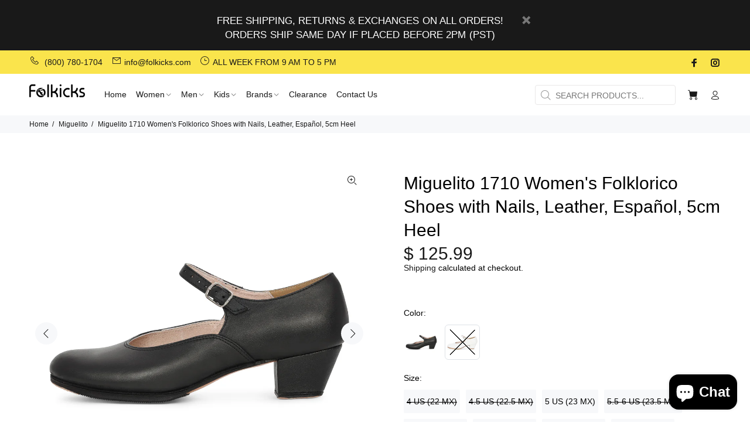

--- FILE ---
content_type: text/html; charset=utf-8
request_url: https://folkicks.com/collections/miguelito/products/miguelito-1710-womens-folklorico-dance-shoes-black
body_size: 38840
content:
<!doctype html>
<!--[if IE 9]> <html class="ie9 no-js" lang="en"> <![endif]-->
<!--[if (gt IE 9)|!(IE)]><!--> <html class="no-js" lang="en"> <!--<![endif]-->
<head>
  <!-- Basic page needs ================================================== -->
  <meta charset="utf-8">
  <!--[if IE]><meta http-equiv="X-UA-Compatible" content="IE=edge,chrome=1"><![endif]-->
  <meta name="viewport" content="width=device-width,initial-scale=1">
  <meta name="theme-color" content="#191919">
  <meta name="keywords" content="Shopify Template" />
  <meta name="author" content="p-themes">
  <link rel="canonical" href="https://folkicks.com/products/miguelito-1710-womens-folklorico-dance-shoes-black"><link rel="shortcut icon" href="//folkicks.com/cdn/shop/files/logo_red_32x32.png?v=1635725130" type="image/png"><!-- Title and description ================================================== --><!-- Avada Size Chart Script -->
 
<script src="//folkicks.com/cdn/shop/t/13/assets/size-chart-data.js?v=81476556586843873011689885767" defer='defer'></script>

    
    
  





<script>
  const AVADA_SC = {};
  AVADA_SC.product = {"id":3930411761687,"title":"Miguelito 1710 Women's Folklorico Shoes with Nails, Leather, Español, 5cm Heel","handle":"miguelito-1710-womens-folklorico-dance-shoes-black","description":"\u003cp\u003e \u003c\/p\u003e\n\u003cp data-pm-slice=\"1 3 []\"\u003e\u003cem\u003eRuns half a size small\u003c\/em\u003e\u003c\/p\u003e\n\u003cul\u003e\n\u003cli\u003eSupple premium leather upper.\u003c\/li\u003e\n\u003cli\u003eAnkle strap with pin buckle provides security and eases tension on instep.\u003c\/li\u003e\n\u003cli\u003eLeather lining insole for excellent breathability and moisture absorption capabilities.\u003c\/li\u003e\n\u003cli\u003eStrong wooden tapered 5cm heel for ultimate stability.\u003c\/li\u003e\n\u003cli\u003eFlushed nails on heel and toe for crisp resonant sound.\u003c\/li\u003e\n\u003cli\u003eHand-stitched anti-slip rubber sole.\u003c\/li\u003e\n\u003cli\u003eImported. Made in Mexico.\u003c\/li\u003e\n\u003c\/ul\u003e","published_at":"2019-07-12T22:25:40-07:00","created_at":"2019-07-12T23:20:59-07:00","vendor":"Miguelito","type":"Shoes","tags":["5cm","Black","Leather","Miguelito","Shoes","White","Women"],"price":12599,"price_min":12599,"price_max":12599,"available":true,"price_varies":false,"compare_at_price":null,"compare_at_price_min":0,"compare_at_price_max":0,"compare_at_price_varies":false,"variants":[{"id":41373701996591,"title":"Black \/ 4 US (22 MX)","option1":"Black","option2":"4 US (22 MX)","option3":null,"sku":"999","requires_shipping":true,"taxable":true,"featured_image":{"id":33155092414511,"product_id":3930411761687,"position":1,"created_at":"2023-12-20T13:05:39-08:00","updated_at":"2023-12-20T13:05:41-08:00","alt":null,"width":2500,"height":2500,"src":"\/\/folkicks.com\/cdn\/shop\/files\/Image_10_b1c61696-ffa7-4ff8-b08d-081edba12682.jpg?v=1703106341","variant_ids":[29395306610711,29395306676247,29395306741783,29395306807319,29395306872855,39271684309039,39271684472879,39989202223151,40535977984047,40535986339887,41373701996591,41373702029359]},"available":false,"name":"Miguelito 1710 Women's Folklorico Shoes with Nails, Leather, Español, 5cm Heel - Black \/ 4 US (22 MX)","public_title":"Black \/ 4 US (22 MX)","options":["Black","4 US (22 MX)"],"price":12599,"weight":1134,"compare_at_price":null,"inventory_quantity":0,"inventory_management":"shopify","inventory_policy":"deny","barcode":"01996591","featured_media":{"alt":null,"id":25849543917615,"position":1,"preview_image":{"aspect_ratio":1.0,"height":2500,"width":2500,"src":"\/\/folkicks.com\/cdn\/shop\/files\/Image_10_b1c61696-ffa7-4ff8-b08d-081edba12682.jpg?v=1703106341"}},"requires_selling_plan":false,"selling_plan_allocations":[]},{"id":41373702029359,"title":"Black \/ 4.5 US (22.5 MX)","option1":"Black","option2":"4.5 US (22.5 MX)","option3":null,"sku":"1000","requires_shipping":true,"taxable":true,"featured_image":{"id":33155092414511,"product_id":3930411761687,"position":1,"created_at":"2023-12-20T13:05:39-08:00","updated_at":"2023-12-20T13:05:41-08:00","alt":null,"width":2500,"height":2500,"src":"\/\/folkicks.com\/cdn\/shop\/files\/Image_10_b1c61696-ffa7-4ff8-b08d-081edba12682.jpg?v=1703106341","variant_ids":[29395306610711,29395306676247,29395306741783,29395306807319,29395306872855,39271684309039,39271684472879,39989202223151,40535977984047,40535986339887,41373701996591,41373702029359]},"available":false,"name":"Miguelito 1710 Women's Folklorico Shoes with Nails, Leather, Español, 5cm Heel - Black \/ 4.5 US (22.5 MX)","public_title":"Black \/ 4.5 US (22.5 MX)","options":["Black","4.5 US (22.5 MX)"],"price":12599,"weight":1134,"compare_at_price":null,"inventory_quantity":0,"inventory_management":"shopify","inventory_policy":"deny","barcode":"02029359","featured_media":{"alt":null,"id":25849543917615,"position":1,"preview_image":{"aspect_ratio":1.0,"height":2500,"width":2500,"src":"\/\/folkicks.com\/cdn\/shop\/files\/Image_10_b1c61696-ffa7-4ff8-b08d-081edba12682.jpg?v=1703106341"}},"requires_selling_plan":false,"selling_plan_allocations":[]},{"id":39271684472879,"title":"Black \/ 5 US (23 MX)","option1":"Black","option2":"5 US (23 MX)","option3":null,"sku":"1001","requires_shipping":true,"taxable":true,"featured_image":{"id":33155092414511,"product_id":3930411761687,"position":1,"created_at":"2023-12-20T13:05:39-08:00","updated_at":"2023-12-20T13:05:41-08:00","alt":null,"width":2500,"height":2500,"src":"\/\/folkicks.com\/cdn\/shop\/files\/Image_10_b1c61696-ffa7-4ff8-b08d-081edba12682.jpg?v=1703106341","variant_ids":[29395306610711,29395306676247,29395306741783,29395306807319,29395306872855,39271684309039,39271684472879,39989202223151,40535977984047,40535986339887,41373701996591,41373702029359]},"available":true,"name":"Miguelito 1710 Women's Folklorico Shoes with Nails, Leather, Español, 5cm Heel - Black \/ 5 US (23 MX)","public_title":"Black \/ 5 US (23 MX)","options":["Black","5 US (23 MX)"],"price":12599,"weight":1134,"compare_at_price":null,"inventory_quantity":2,"inventory_management":"shopify","inventory_policy":"deny","barcode":"84472879","featured_media":{"alt":null,"id":25849543917615,"position":1,"preview_image":{"aspect_ratio":1.0,"height":2500,"width":2500,"src":"\/\/folkicks.com\/cdn\/shop\/files\/Image_10_b1c61696-ffa7-4ff8-b08d-081edba12682.jpg?v=1703106341"}},"requires_selling_plan":false,"selling_plan_allocations":[]},{"id":39271684309039,"title":"Black \/ 5.5-6 US (23.5 MX)","option1":"Black","option2":"5.5-6 US (23.5 MX)","option3":null,"sku":"1002","requires_shipping":true,"taxable":true,"featured_image":{"id":33155092414511,"product_id":3930411761687,"position":1,"created_at":"2023-12-20T13:05:39-08:00","updated_at":"2023-12-20T13:05:41-08:00","alt":null,"width":2500,"height":2500,"src":"\/\/folkicks.com\/cdn\/shop\/files\/Image_10_b1c61696-ffa7-4ff8-b08d-081edba12682.jpg?v=1703106341","variant_ids":[29395306610711,29395306676247,29395306741783,29395306807319,29395306872855,39271684309039,39271684472879,39989202223151,40535977984047,40535986339887,41373701996591,41373702029359]},"available":false,"name":"Miguelito 1710 Women's Folklorico Shoes with Nails, Leather, Español, 5cm Heel - Black \/ 5.5-6 US (23.5 MX)","public_title":"Black \/ 5.5-6 US (23.5 MX)","options":["Black","5.5-6 US (23.5 MX)"],"price":12599,"weight":1134,"compare_at_price":null,"inventory_quantity":-1,"inventory_management":"shopify","inventory_policy":"deny","barcode":"84309039","featured_media":{"alt":null,"id":25849543917615,"position":1,"preview_image":{"aspect_ratio":1.0,"height":2500,"width":2500,"src":"\/\/folkicks.com\/cdn\/shop\/files\/Image_10_b1c61696-ffa7-4ff8-b08d-081edba12682.jpg?v=1703106341"}},"requires_selling_plan":false,"selling_plan_allocations":[]},{"id":29395306610711,"title":"Black \/ 6.5 US (24 MX)","option1":"Black","option2":"6.5 US (24 MX)","option3":null,"sku":"1003","requires_shipping":true,"taxable":true,"featured_image":{"id":33155092414511,"product_id":3930411761687,"position":1,"created_at":"2023-12-20T13:05:39-08:00","updated_at":"2023-12-20T13:05:41-08:00","alt":null,"width":2500,"height":2500,"src":"\/\/folkicks.com\/cdn\/shop\/files\/Image_10_b1c61696-ffa7-4ff8-b08d-081edba12682.jpg?v=1703106341","variant_ids":[29395306610711,29395306676247,29395306741783,29395306807319,29395306872855,39271684309039,39271684472879,39989202223151,40535977984047,40535986339887,41373701996591,41373702029359]},"available":false,"name":"Miguelito 1710 Women's Folklorico Shoes with Nails, Leather, Español, 5cm Heel - Black \/ 6.5 US (24 MX)","public_title":"Black \/ 6.5 US (24 MX)","options":["Black","6.5 US (24 MX)"],"price":12599,"weight":1134,"compare_at_price":null,"inventory_quantity":-2,"inventory_management":"shopify","inventory_policy":"deny","barcode":"06610711","featured_media":{"alt":null,"id":25849543917615,"position":1,"preview_image":{"aspect_ratio":1.0,"height":2500,"width":2500,"src":"\/\/folkicks.com\/cdn\/shop\/files\/Image_10_b1c61696-ffa7-4ff8-b08d-081edba12682.jpg?v=1703106341"}},"requires_selling_plan":false,"selling_plan_allocations":[]},{"id":29395306676247,"title":"Black \/ 7 US (24.5 MX)","option1":"Black","option2":"7 US (24.5 MX)","option3":null,"sku":"1004","requires_shipping":true,"taxable":true,"featured_image":{"id":33155092414511,"product_id":3930411761687,"position":1,"created_at":"2023-12-20T13:05:39-08:00","updated_at":"2023-12-20T13:05:41-08:00","alt":null,"width":2500,"height":2500,"src":"\/\/folkicks.com\/cdn\/shop\/files\/Image_10_b1c61696-ffa7-4ff8-b08d-081edba12682.jpg?v=1703106341","variant_ids":[29395306610711,29395306676247,29395306741783,29395306807319,29395306872855,39271684309039,39271684472879,39989202223151,40535977984047,40535986339887,41373701996591,41373702029359]},"available":false,"name":"Miguelito 1710 Women's Folklorico Shoes with Nails, Leather, Español, 5cm Heel - Black \/ 7 US (24.5 MX)","public_title":"Black \/ 7 US (24.5 MX)","options":["Black","7 US (24.5 MX)"],"price":12599,"weight":1134,"compare_at_price":null,"inventory_quantity":-7,"inventory_management":"shopify","inventory_policy":"deny","barcode":"06676247","featured_media":{"alt":null,"id":25849543917615,"position":1,"preview_image":{"aspect_ratio":1.0,"height":2500,"width":2500,"src":"\/\/folkicks.com\/cdn\/shop\/files\/Image_10_b1c61696-ffa7-4ff8-b08d-081edba12682.jpg?v=1703106341"}},"requires_selling_plan":false,"selling_plan_allocations":[]},{"id":29395306741783,"title":"Black \/ 7.5 US (25 MX)","option1":"Black","option2":"7.5 US (25 MX)","option3":null,"sku":"1005","requires_shipping":true,"taxable":true,"featured_image":{"id":33155092414511,"product_id":3930411761687,"position":1,"created_at":"2023-12-20T13:05:39-08:00","updated_at":"2023-12-20T13:05:41-08:00","alt":null,"width":2500,"height":2500,"src":"\/\/folkicks.com\/cdn\/shop\/files\/Image_10_b1c61696-ffa7-4ff8-b08d-081edba12682.jpg?v=1703106341","variant_ids":[29395306610711,29395306676247,29395306741783,29395306807319,29395306872855,39271684309039,39271684472879,39989202223151,40535977984047,40535986339887,41373701996591,41373702029359]},"available":false,"name":"Miguelito 1710 Women's Folklorico Shoes with Nails, Leather, Español, 5cm Heel - Black \/ 7.5 US (25 MX)","public_title":"Black \/ 7.5 US (25 MX)","options":["Black","7.5 US (25 MX)"],"price":12599,"weight":1134,"compare_at_price":null,"inventory_quantity":-3,"inventory_management":"shopify","inventory_policy":"deny","barcode":"06741783","featured_media":{"alt":null,"id":25849543917615,"position":1,"preview_image":{"aspect_ratio":1.0,"height":2500,"width":2500,"src":"\/\/folkicks.com\/cdn\/shop\/files\/Image_10_b1c61696-ffa7-4ff8-b08d-081edba12682.jpg?v=1703106341"}},"requires_selling_plan":false,"selling_plan_allocations":[]},{"id":29395306807319,"title":"Black \/ 8 US (25.5 MX)","option1":"Black","option2":"8 US (25.5 MX)","option3":null,"sku":"1006","requires_shipping":true,"taxable":true,"featured_image":{"id":33155092414511,"product_id":3930411761687,"position":1,"created_at":"2023-12-20T13:05:39-08:00","updated_at":"2023-12-20T13:05:41-08:00","alt":null,"width":2500,"height":2500,"src":"\/\/folkicks.com\/cdn\/shop\/files\/Image_10_b1c61696-ffa7-4ff8-b08d-081edba12682.jpg?v=1703106341","variant_ids":[29395306610711,29395306676247,29395306741783,29395306807319,29395306872855,39271684309039,39271684472879,39989202223151,40535977984047,40535986339887,41373701996591,41373702029359]},"available":false,"name":"Miguelito 1710 Women's Folklorico Shoes with Nails, Leather, Español, 5cm Heel - Black \/ 8 US (25.5 MX)","public_title":"Black \/ 8 US (25.5 MX)","options":["Black","8 US (25.5 MX)"],"price":12599,"weight":1134,"compare_at_price":null,"inventory_quantity":-1,"inventory_management":"shopify","inventory_policy":"deny","barcode":"06807319","featured_media":{"alt":null,"id":25849543917615,"position":1,"preview_image":{"aspect_ratio":1.0,"height":2500,"width":2500,"src":"\/\/folkicks.com\/cdn\/shop\/files\/Image_10_b1c61696-ffa7-4ff8-b08d-081edba12682.jpg?v=1703106341"}},"requires_selling_plan":false,"selling_plan_allocations":[]},{"id":29395306872855,"title":"Black \/ 8.5-9 US (26 MX)","option1":"Black","option2":"8.5-9 US (26 MX)","option3":null,"sku":"1007","requires_shipping":true,"taxable":true,"featured_image":{"id":33155092414511,"product_id":3930411761687,"position":1,"created_at":"2023-12-20T13:05:39-08:00","updated_at":"2023-12-20T13:05:41-08:00","alt":null,"width":2500,"height":2500,"src":"\/\/folkicks.com\/cdn\/shop\/files\/Image_10_b1c61696-ffa7-4ff8-b08d-081edba12682.jpg?v=1703106341","variant_ids":[29395306610711,29395306676247,29395306741783,29395306807319,29395306872855,39271684309039,39271684472879,39989202223151,40535977984047,40535986339887,41373701996591,41373702029359]},"available":false,"name":"Miguelito 1710 Women's Folklorico Shoes with Nails, Leather, Español, 5cm Heel - Black \/ 8.5-9 US (26 MX)","public_title":"Black \/ 8.5-9 US (26 MX)","options":["Black","8.5-9 US (26 MX)"],"price":12599,"weight":1134,"compare_at_price":null,"inventory_quantity":-5,"inventory_management":"shopify","inventory_policy":"deny","barcode":"06872855","featured_media":{"alt":null,"id":25849543917615,"position":1,"preview_image":{"aspect_ratio":1.0,"height":2500,"width":2500,"src":"\/\/folkicks.com\/cdn\/shop\/files\/Image_10_b1c61696-ffa7-4ff8-b08d-081edba12682.jpg?v=1703106341"}},"requires_selling_plan":false,"selling_plan_allocations":[]},{"id":39989202223151,"title":"Black \/ 9.5 US (26.5 MX)","option1":"Black","option2":"9.5 US (26.5 MX)","option3":null,"sku":"1008","requires_shipping":true,"taxable":true,"featured_image":{"id":33155092414511,"product_id":3930411761687,"position":1,"created_at":"2023-12-20T13:05:39-08:00","updated_at":"2023-12-20T13:05:41-08:00","alt":null,"width":2500,"height":2500,"src":"\/\/folkicks.com\/cdn\/shop\/files\/Image_10_b1c61696-ffa7-4ff8-b08d-081edba12682.jpg?v=1703106341","variant_ids":[29395306610711,29395306676247,29395306741783,29395306807319,29395306872855,39271684309039,39271684472879,39989202223151,40535977984047,40535986339887,41373701996591,41373702029359]},"available":false,"name":"Miguelito 1710 Women's Folklorico Shoes with Nails, Leather, Español, 5cm Heel - Black \/ 9.5 US (26.5 MX)","public_title":"Black \/ 9.5 US (26.5 MX)","options":["Black","9.5 US (26.5 MX)"],"price":12599,"weight":1134,"compare_at_price":null,"inventory_quantity":0,"inventory_management":"shopify","inventory_policy":"deny","barcode":"02223151","featured_media":{"alt":null,"id":25849543917615,"position":1,"preview_image":{"aspect_ratio":1.0,"height":2500,"width":2500,"src":"\/\/folkicks.com\/cdn\/shop\/files\/Image_10_b1c61696-ffa7-4ff8-b08d-081edba12682.jpg?v=1703106341"}},"requires_selling_plan":false,"selling_plan_allocations":[]},{"id":40535977984047,"title":"Black \/ 10 US (27 MX)","option1":"Black","option2":"10 US (27 MX)","option3":null,"sku":"1009","requires_shipping":true,"taxable":true,"featured_image":{"id":33155092414511,"product_id":3930411761687,"position":1,"created_at":"2023-12-20T13:05:39-08:00","updated_at":"2023-12-20T13:05:41-08:00","alt":null,"width":2500,"height":2500,"src":"\/\/folkicks.com\/cdn\/shop\/files\/Image_10_b1c61696-ffa7-4ff8-b08d-081edba12682.jpg?v=1703106341","variant_ids":[29395306610711,29395306676247,29395306741783,29395306807319,29395306872855,39271684309039,39271684472879,39989202223151,40535977984047,40535986339887,41373701996591,41373702029359]},"available":false,"name":"Miguelito 1710 Women's Folklorico Shoes with Nails, Leather, Español, 5cm Heel - Black \/ 10 US (27 MX)","public_title":"Black \/ 10 US (27 MX)","options":["Black","10 US (27 MX)"],"price":12599,"weight":953,"compare_at_price":null,"inventory_quantity":0,"inventory_management":"shopify","inventory_policy":"deny","barcode":"77984047","featured_media":{"alt":null,"id":25849543917615,"position":1,"preview_image":{"aspect_ratio":1.0,"height":2500,"width":2500,"src":"\/\/folkicks.com\/cdn\/shop\/files\/Image_10_b1c61696-ffa7-4ff8-b08d-081edba12682.jpg?v=1703106341"}},"requires_selling_plan":false,"selling_plan_allocations":[]},{"id":40535986339887,"title":"Black \/ 10.5 US (27.5 MX)","option1":"Black","option2":"10.5 US (27.5 MX)","option3":null,"sku":"1010","requires_shipping":true,"taxable":true,"featured_image":{"id":33155092414511,"product_id":3930411761687,"position":1,"created_at":"2023-12-20T13:05:39-08:00","updated_at":"2023-12-20T13:05:41-08:00","alt":null,"width":2500,"height":2500,"src":"\/\/folkicks.com\/cdn\/shop\/files\/Image_10_b1c61696-ffa7-4ff8-b08d-081edba12682.jpg?v=1703106341","variant_ids":[29395306610711,29395306676247,29395306741783,29395306807319,29395306872855,39271684309039,39271684472879,39989202223151,40535977984047,40535986339887,41373701996591,41373702029359]},"available":false,"name":"Miguelito 1710 Women's Folklorico Shoes with Nails, Leather, Español, 5cm Heel - Black \/ 10.5 US (27.5 MX)","public_title":"Black \/ 10.5 US (27.5 MX)","options":["Black","10.5 US (27.5 MX)"],"price":12599,"weight":1134,"compare_at_price":null,"inventory_quantity":0,"inventory_management":"shopify","inventory_policy":"deny","barcode":"86339887","featured_media":{"alt":null,"id":25849543917615,"position":1,"preview_image":{"aspect_ratio":1.0,"height":2500,"width":2500,"src":"\/\/folkicks.com\/cdn\/shop\/files\/Image_10_b1c61696-ffa7-4ff8-b08d-081edba12682.jpg?v=1703106341"}},"requires_selling_plan":false,"selling_plan_allocations":[]},{"id":41958970097711,"title":"White \/ 4 US (22 MX)","option1":"White","option2":"4 US (22 MX)","option3":null,"sku":"","requires_shipping":true,"taxable":true,"featured_image":{"id":33155093495855,"product_id":3930411761687,"position":2,"created_at":"2023-12-20T13:06:31-08:00","updated_at":"2023-12-20T13:06:55-08:00","alt":null,"width":2500,"height":2500,"src":"\/\/folkicks.com\/cdn\/shop\/files\/Image_7.jpg?v=1703106415","variant_ids":[41958970097711,41958970130479,41958970163247,41958970196015,41958970228783,41958970261551,41958970294319,41958970327087,41958970359855,41958970392623,41958970425391,41958970458159]},"available":false,"name":"Miguelito 1710 Women's Folklorico Shoes with Nails, Leather, Español, 5cm Heel - White \/ 4 US (22 MX)","public_title":"White \/ 4 US (22 MX)","options":["White","4 US (22 MX)"],"price":12599,"weight":1134,"compare_at_price":null,"inventory_quantity":0,"inventory_management":"shopify","inventory_policy":"deny","barcode":"70097711","featured_media":{"alt":null,"id":25849545556015,"position":2,"preview_image":{"aspect_ratio":1.0,"height":2500,"width":2500,"src":"\/\/folkicks.com\/cdn\/shop\/files\/Image_7.jpg?v=1703106415"}},"requires_selling_plan":false,"selling_plan_allocations":[]},{"id":41958970130479,"title":"White \/ 4.5 US (22.5 MX)","option1":"White","option2":"4.5 US (22.5 MX)","option3":null,"sku":"","requires_shipping":true,"taxable":true,"featured_image":{"id":33155093495855,"product_id":3930411761687,"position":2,"created_at":"2023-12-20T13:06:31-08:00","updated_at":"2023-12-20T13:06:55-08:00","alt":null,"width":2500,"height":2500,"src":"\/\/folkicks.com\/cdn\/shop\/files\/Image_7.jpg?v=1703106415","variant_ids":[41958970097711,41958970130479,41958970163247,41958970196015,41958970228783,41958970261551,41958970294319,41958970327087,41958970359855,41958970392623,41958970425391,41958970458159]},"available":false,"name":"Miguelito 1710 Women's Folklorico Shoes with Nails, Leather, Español, 5cm Heel - White \/ 4.5 US (22.5 MX)","public_title":"White \/ 4.5 US (22.5 MX)","options":["White","4.5 US (22.5 MX)"],"price":12599,"weight":1134,"compare_at_price":null,"inventory_quantity":0,"inventory_management":"shopify","inventory_policy":"deny","barcode":"70130479","featured_media":{"alt":null,"id":25849545556015,"position":2,"preview_image":{"aspect_ratio":1.0,"height":2500,"width":2500,"src":"\/\/folkicks.com\/cdn\/shop\/files\/Image_7.jpg?v=1703106415"}},"requires_selling_plan":false,"selling_plan_allocations":[]},{"id":41958970163247,"title":"White \/ 5 US (23 MX)","option1":"White","option2":"5 US (23 MX)","option3":null,"sku":"","requires_shipping":true,"taxable":true,"featured_image":{"id":33155093495855,"product_id":3930411761687,"position":2,"created_at":"2023-12-20T13:06:31-08:00","updated_at":"2023-12-20T13:06:55-08:00","alt":null,"width":2500,"height":2500,"src":"\/\/folkicks.com\/cdn\/shop\/files\/Image_7.jpg?v=1703106415","variant_ids":[41958970097711,41958970130479,41958970163247,41958970196015,41958970228783,41958970261551,41958970294319,41958970327087,41958970359855,41958970392623,41958970425391,41958970458159]},"available":false,"name":"Miguelito 1710 Women's Folklorico Shoes with Nails, Leather, Español, 5cm Heel - White \/ 5 US (23 MX)","public_title":"White \/ 5 US (23 MX)","options":["White","5 US (23 MX)"],"price":12599,"weight":1134,"compare_at_price":null,"inventory_quantity":0,"inventory_management":"shopify","inventory_policy":"deny","barcode":"70163247","featured_media":{"alt":null,"id":25849545556015,"position":2,"preview_image":{"aspect_ratio":1.0,"height":2500,"width":2500,"src":"\/\/folkicks.com\/cdn\/shop\/files\/Image_7.jpg?v=1703106415"}},"requires_selling_plan":false,"selling_plan_allocations":[]},{"id":41958970196015,"title":"White \/ 5.5-6 US (23.5 MX)","option1":"White","option2":"5.5-6 US (23.5 MX)","option3":null,"sku":"","requires_shipping":true,"taxable":true,"featured_image":{"id":33155093495855,"product_id":3930411761687,"position":2,"created_at":"2023-12-20T13:06:31-08:00","updated_at":"2023-12-20T13:06:55-08:00","alt":null,"width":2500,"height":2500,"src":"\/\/folkicks.com\/cdn\/shop\/files\/Image_7.jpg?v=1703106415","variant_ids":[41958970097711,41958970130479,41958970163247,41958970196015,41958970228783,41958970261551,41958970294319,41958970327087,41958970359855,41958970392623,41958970425391,41958970458159]},"available":false,"name":"Miguelito 1710 Women's Folklorico Shoes with Nails, Leather, Español, 5cm Heel - White \/ 5.5-6 US (23.5 MX)","public_title":"White \/ 5.5-6 US (23.5 MX)","options":["White","5.5-6 US (23.5 MX)"],"price":12599,"weight":1134,"compare_at_price":null,"inventory_quantity":0,"inventory_management":"shopify","inventory_policy":"deny","barcode":"70196015","featured_media":{"alt":null,"id":25849545556015,"position":2,"preview_image":{"aspect_ratio":1.0,"height":2500,"width":2500,"src":"\/\/folkicks.com\/cdn\/shop\/files\/Image_7.jpg?v=1703106415"}},"requires_selling_plan":false,"selling_plan_allocations":[]},{"id":41958970228783,"title":"White \/ 6.5 US (24 MX)","option1":"White","option2":"6.5 US (24 MX)","option3":null,"sku":"","requires_shipping":true,"taxable":true,"featured_image":{"id":33155093495855,"product_id":3930411761687,"position":2,"created_at":"2023-12-20T13:06:31-08:00","updated_at":"2023-12-20T13:06:55-08:00","alt":null,"width":2500,"height":2500,"src":"\/\/folkicks.com\/cdn\/shop\/files\/Image_7.jpg?v=1703106415","variant_ids":[41958970097711,41958970130479,41958970163247,41958970196015,41958970228783,41958970261551,41958970294319,41958970327087,41958970359855,41958970392623,41958970425391,41958970458159]},"available":false,"name":"Miguelito 1710 Women's Folklorico Shoes with Nails, Leather, Español, 5cm Heel - White \/ 6.5 US (24 MX)","public_title":"White \/ 6.5 US (24 MX)","options":["White","6.5 US (24 MX)"],"price":12599,"weight":1134,"compare_at_price":null,"inventory_quantity":0,"inventory_management":"shopify","inventory_policy":"deny","barcode":"70228783","featured_media":{"alt":null,"id":25849545556015,"position":2,"preview_image":{"aspect_ratio":1.0,"height":2500,"width":2500,"src":"\/\/folkicks.com\/cdn\/shop\/files\/Image_7.jpg?v=1703106415"}},"requires_selling_plan":false,"selling_plan_allocations":[]},{"id":41958970261551,"title":"White \/ 7 US (24.5 MX)","option1":"White","option2":"7 US (24.5 MX)","option3":null,"sku":"","requires_shipping":true,"taxable":true,"featured_image":{"id":33155093495855,"product_id":3930411761687,"position":2,"created_at":"2023-12-20T13:06:31-08:00","updated_at":"2023-12-20T13:06:55-08:00","alt":null,"width":2500,"height":2500,"src":"\/\/folkicks.com\/cdn\/shop\/files\/Image_7.jpg?v=1703106415","variant_ids":[41958970097711,41958970130479,41958970163247,41958970196015,41958970228783,41958970261551,41958970294319,41958970327087,41958970359855,41958970392623,41958970425391,41958970458159]},"available":false,"name":"Miguelito 1710 Women's Folklorico Shoes with Nails, Leather, Español, 5cm Heel - White \/ 7 US (24.5 MX)","public_title":"White \/ 7 US (24.5 MX)","options":["White","7 US (24.5 MX)"],"price":12599,"weight":1134,"compare_at_price":null,"inventory_quantity":0,"inventory_management":"shopify","inventory_policy":"deny","barcode":"70261551","featured_media":{"alt":null,"id":25849545556015,"position":2,"preview_image":{"aspect_ratio":1.0,"height":2500,"width":2500,"src":"\/\/folkicks.com\/cdn\/shop\/files\/Image_7.jpg?v=1703106415"}},"requires_selling_plan":false,"selling_plan_allocations":[]},{"id":41958970294319,"title":"White \/ 7.5 US (25 MX)","option1":"White","option2":"7.5 US (25 MX)","option3":null,"sku":"","requires_shipping":true,"taxable":true,"featured_image":{"id":33155093495855,"product_id":3930411761687,"position":2,"created_at":"2023-12-20T13:06:31-08:00","updated_at":"2023-12-20T13:06:55-08:00","alt":null,"width":2500,"height":2500,"src":"\/\/folkicks.com\/cdn\/shop\/files\/Image_7.jpg?v=1703106415","variant_ids":[41958970097711,41958970130479,41958970163247,41958970196015,41958970228783,41958970261551,41958970294319,41958970327087,41958970359855,41958970392623,41958970425391,41958970458159]},"available":false,"name":"Miguelito 1710 Women's Folklorico Shoes with Nails, Leather, Español, 5cm Heel - White \/ 7.5 US (25 MX)","public_title":"White \/ 7.5 US (25 MX)","options":["White","7.5 US (25 MX)"],"price":12599,"weight":1134,"compare_at_price":null,"inventory_quantity":0,"inventory_management":"shopify","inventory_policy":"deny","barcode":"70294319","featured_media":{"alt":null,"id":25849545556015,"position":2,"preview_image":{"aspect_ratio":1.0,"height":2500,"width":2500,"src":"\/\/folkicks.com\/cdn\/shop\/files\/Image_7.jpg?v=1703106415"}},"requires_selling_plan":false,"selling_plan_allocations":[]},{"id":41958970327087,"title":"White \/ 8 US (25.5 MX)","option1":"White","option2":"8 US (25.5 MX)","option3":null,"sku":"","requires_shipping":true,"taxable":true,"featured_image":{"id":33155093495855,"product_id":3930411761687,"position":2,"created_at":"2023-12-20T13:06:31-08:00","updated_at":"2023-12-20T13:06:55-08:00","alt":null,"width":2500,"height":2500,"src":"\/\/folkicks.com\/cdn\/shop\/files\/Image_7.jpg?v=1703106415","variant_ids":[41958970097711,41958970130479,41958970163247,41958970196015,41958970228783,41958970261551,41958970294319,41958970327087,41958970359855,41958970392623,41958970425391,41958970458159]},"available":false,"name":"Miguelito 1710 Women's Folklorico Shoes with Nails, Leather, Español, 5cm Heel - White \/ 8 US (25.5 MX)","public_title":"White \/ 8 US (25.5 MX)","options":["White","8 US (25.5 MX)"],"price":12599,"weight":1134,"compare_at_price":null,"inventory_quantity":0,"inventory_management":"shopify","inventory_policy":"deny","barcode":"70327087","featured_media":{"alt":null,"id":25849545556015,"position":2,"preview_image":{"aspect_ratio":1.0,"height":2500,"width":2500,"src":"\/\/folkicks.com\/cdn\/shop\/files\/Image_7.jpg?v=1703106415"}},"requires_selling_plan":false,"selling_plan_allocations":[]},{"id":41958970359855,"title":"White \/ 8.5-9 US (26 MX)","option1":"White","option2":"8.5-9 US (26 MX)","option3":null,"sku":"","requires_shipping":true,"taxable":true,"featured_image":{"id":33155093495855,"product_id":3930411761687,"position":2,"created_at":"2023-12-20T13:06:31-08:00","updated_at":"2023-12-20T13:06:55-08:00","alt":null,"width":2500,"height":2500,"src":"\/\/folkicks.com\/cdn\/shop\/files\/Image_7.jpg?v=1703106415","variant_ids":[41958970097711,41958970130479,41958970163247,41958970196015,41958970228783,41958970261551,41958970294319,41958970327087,41958970359855,41958970392623,41958970425391,41958970458159]},"available":false,"name":"Miguelito 1710 Women's Folklorico Shoes with Nails, Leather, Español, 5cm Heel - White \/ 8.5-9 US (26 MX)","public_title":"White \/ 8.5-9 US (26 MX)","options":["White","8.5-9 US (26 MX)"],"price":12599,"weight":1134,"compare_at_price":null,"inventory_quantity":0,"inventory_management":"shopify","inventory_policy":"deny","barcode":"70359855","featured_media":{"alt":null,"id":25849545556015,"position":2,"preview_image":{"aspect_ratio":1.0,"height":2500,"width":2500,"src":"\/\/folkicks.com\/cdn\/shop\/files\/Image_7.jpg?v=1703106415"}},"requires_selling_plan":false,"selling_plan_allocations":[]},{"id":41958970392623,"title":"White \/ 9.5 US (26.5 MX)","option1":"White","option2":"9.5 US (26.5 MX)","option3":null,"sku":"","requires_shipping":true,"taxable":true,"featured_image":{"id":33155093495855,"product_id":3930411761687,"position":2,"created_at":"2023-12-20T13:06:31-08:00","updated_at":"2023-12-20T13:06:55-08:00","alt":null,"width":2500,"height":2500,"src":"\/\/folkicks.com\/cdn\/shop\/files\/Image_7.jpg?v=1703106415","variant_ids":[41958970097711,41958970130479,41958970163247,41958970196015,41958970228783,41958970261551,41958970294319,41958970327087,41958970359855,41958970392623,41958970425391,41958970458159]},"available":false,"name":"Miguelito 1710 Women's Folklorico Shoes with Nails, Leather, Español, 5cm Heel - White \/ 9.5 US (26.5 MX)","public_title":"White \/ 9.5 US (26.5 MX)","options":["White","9.5 US (26.5 MX)"],"price":12599,"weight":1134,"compare_at_price":null,"inventory_quantity":0,"inventory_management":"shopify","inventory_policy":"deny","barcode":"70392623","featured_media":{"alt":null,"id":25849545556015,"position":2,"preview_image":{"aspect_ratio":1.0,"height":2500,"width":2500,"src":"\/\/folkicks.com\/cdn\/shop\/files\/Image_7.jpg?v=1703106415"}},"requires_selling_plan":false,"selling_plan_allocations":[]},{"id":41958970425391,"title":"White \/ 10 US (27 MX)","option1":"White","option2":"10 US (27 MX)","option3":null,"sku":"","requires_shipping":true,"taxable":true,"featured_image":{"id":33155093495855,"product_id":3930411761687,"position":2,"created_at":"2023-12-20T13:06:31-08:00","updated_at":"2023-12-20T13:06:55-08:00","alt":null,"width":2500,"height":2500,"src":"\/\/folkicks.com\/cdn\/shop\/files\/Image_7.jpg?v=1703106415","variant_ids":[41958970097711,41958970130479,41958970163247,41958970196015,41958970228783,41958970261551,41958970294319,41958970327087,41958970359855,41958970392623,41958970425391,41958970458159]},"available":false,"name":"Miguelito 1710 Women's Folklorico Shoes with Nails, Leather, Español, 5cm Heel - White \/ 10 US (27 MX)","public_title":"White \/ 10 US (27 MX)","options":["White","10 US (27 MX)"],"price":12599,"weight":1134,"compare_at_price":null,"inventory_quantity":0,"inventory_management":"shopify","inventory_policy":"deny","barcode":"70425391","featured_media":{"alt":null,"id":25849545556015,"position":2,"preview_image":{"aspect_ratio":1.0,"height":2500,"width":2500,"src":"\/\/folkicks.com\/cdn\/shop\/files\/Image_7.jpg?v=1703106415"}},"requires_selling_plan":false,"selling_plan_allocations":[]},{"id":41958970458159,"title":"White \/ 10.5 US (27.5 MX)","option1":"White","option2":"10.5 US (27.5 MX)","option3":null,"sku":"","requires_shipping":true,"taxable":true,"featured_image":{"id":33155093495855,"product_id":3930411761687,"position":2,"created_at":"2023-12-20T13:06:31-08:00","updated_at":"2023-12-20T13:06:55-08:00","alt":null,"width":2500,"height":2500,"src":"\/\/folkicks.com\/cdn\/shop\/files\/Image_7.jpg?v=1703106415","variant_ids":[41958970097711,41958970130479,41958970163247,41958970196015,41958970228783,41958970261551,41958970294319,41958970327087,41958970359855,41958970392623,41958970425391,41958970458159]},"available":false,"name":"Miguelito 1710 Women's Folklorico Shoes with Nails, Leather, Español, 5cm Heel - White \/ 10.5 US (27.5 MX)","public_title":"White \/ 10.5 US (27.5 MX)","options":["White","10.5 US (27.5 MX)"],"price":12599,"weight":1134,"compare_at_price":null,"inventory_quantity":0,"inventory_management":"shopify","inventory_policy":"deny","barcode":"70458159","featured_media":{"alt":null,"id":25849545556015,"position":2,"preview_image":{"aspect_ratio":1.0,"height":2500,"width":2500,"src":"\/\/folkicks.com\/cdn\/shop\/files\/Image_7.jpg?v=1703106415"}},"requires_selling_plan":false,"selling_plan_allocations":[]}],"images":["\/\/folkicks.com\/cdn\/shop\/files\/Image_10_b1c61696-ffa7-4ff8-b08d-081edba12682.jpg?v=1703106341","\/\/folkicks.com\/cdn\/shop\/files\/Image_7.jpg?v=1703106415","\/\/folkicks.com\/cdn\/shop\/files\/Image_11_835c27c4-9924-4bfd-8cec-8f2182ffe712.jpg?v=1703106415","\/\/folkicks.com\/cdn\/shop\/files\/Image_16_a42e9b0a-2c55-4e34-99c4-5bb09a623624.jpg?v=1703106415","\/\/folkicks.com\/cdn\/shop\/files\/Image_12_5ea81843-6bfa-48b7-a305-46d50590b075.jpg?v=1703106415","\/\/folkicks.com\/cdn\/shop\/files\/Image_24_a333c25e-3228-47d2-81bf-0ecbb76c4041.jpg?v=1703106415","\/\/folkicks.com\/cdn\/shop\/files\/Image_8_9ce94838-eef5-45b3-b319-a35fd71aa6a3.jpg?v=1703106415","\/\/folkicks.com\/cdn\/shop\/files\/Image_17_81aac567-8538-4dca-a7f1-815c6e502d3a.jpg?v=1703106415","\/\/folkicks.com\/cdn\/shop\/files\/Image_9.jpg?v=1703106415","\/\/folkicks.com\/cdn\/shop\/files\/Image_23_9536c22a-cfde-4b46-8ff0-deb0e1a4cfd3.jpg?v=1703106415"],"featured_image":"\/\/folkicks.com\/cdn\/shop\/files\/Image_10_b1c61696-ffa7-4ff8-b08d-081edba12682.jpg?v=1703106341","options":["Color","Size"],"media":[{"alt":null,"id":25849543917615,"position":1,"preview_image":{"aspect_ratio":1.0,"height":2500,"width":2500,"src":"\/\/folkicks.com\/cdn\/shop\/files\/Image_10_b1c61696-ffa7-4ff8-b08d-081edba12682.jpg?v=1703106341"},"aspect_ratio":1.0,"height":2500,"media_type":"image","src":"\/\/folkicks.com\/cdn\/shop\/files\/Image_10_b1c61696-ffa7-4ff8-b08d-081edba12682.jpg?v=1703106341","width":2500},{"alt":null,"id":25849545556015,"position":2,"preview_image":{"aspect_ratio":1.0,"height":2500,"width":2500,"src":"\/\/folkicks.com\/cdn\/shop\/files\/Image_7.jpg?v=1703106415"},"aspect_ratio":1.0,"height":2500,"media_type":"image","src":"\/\/folkicks.com\/cdn\/shop\/files\/Image_7.jpg?v=1703106415","width":2500},{"alt":null,"id":25849543950383,"position":3,"preview_image":{"aspect_ratio":1.0,"height":2500,"width":2500,"src":"\/\/folkicks.com\/cdn\/shop\/files\/Image_11_835c27c4-9924-4bfd-8cec-8f2182ffe712.jpg?v=1703106415"},"aspect_ratio":1.0,"height":2500,"media_type":"image","src":"\/\/folkicks.com\/cdn\/shop\/files\/Image_11_835c27c4-9924-4bfd-8cec-8f2182ffe712.jpg?v=1703106415","width":2500},{"alt":null,"id":25849544835119,"position":4,"preview_image":{"aspect_ratio":1.0,"height":2500,"width":2500,"src":"\/\/folkicks.com\/cdn\/shop\/files\/Image_16_a42e9b0a-2c55-4e34-99c4-5bb09a623624.jpg?v=1703106415"},"aspect_ratio":1.0,"height":2500,"media_type":"image","src":"\/\/folkicks.com\/cdn\/shop\/files\/Image_16_a42e9b0a-2c55-4e34-99c4-5bb09a623624.jpg?v=1703106415","width":2500},{"alt":null,"id":25849543983151,"position":5,"preview_image":{"aspect_ratio":1.0,"height":2500,"width":2500,"src":"\/\/folkicks.com\/cdn\/shop\/files\/Image_12_5ea81843-6bfa-48b7-a305-46d50590b075.jpg?v=1703106415"},"aspect_ratio":1.0,"height":2500,"media_type":"image","src":"\/\/folkicks.com\/cdn\/shop\/files\/Image_12_5ea81843-6bfa-48b7-a305-46d50590b075.jpg?v=1703106415","width":2500},{"alt":null,"id":25849544146991,"position":6,"preview_image":{"aspect_ratio":1.0,"height":2500,"width":2500,"src":"\/\/folkicks.com\/cdn\/shop\/files\/Image_24_a333c25e-3228-47d2-81bf-0ecbb76c4041.jpg?v=1703106415"},"aspect_ratio":1.0,"height":2500,"media_type":"image","src":"\/\/folkicks.com\/cdn\/shop\/files\/Image_24_a333c25e-3228-47d2-81bf-0ecbb76c4041.jpg?v=1703106415","width":2500},{"alt":null,"id":25849545457711,"position":7,"preview_image":{"aspect_ratio":1.0,"height":2500,"width":2500,"src":"\/\/folkicks.com\/cdn\/shop\/files\/Image_8_9ce94838-eef5-45b3-b319-a35fd71aa6a3.jpg?v=1703106415"},"aspect_ratio":1.0,"height":2500,"media_type":"image","src":"\/\/folkicks.com\/cdn\/shop\/files\/Image_8_9ce94838-eef5-45b3-b319-a35fd71aa6a3.jpg?v=1703106415","width":2500},{"alt":null,"id":25849544736815,"position":8,"preview_image":{"aspect_ratio":1.0,"height":2500,"width":2500,"src":"\/\/folkicks.com\/cdn\/shop\/files\/Image_17_81aac567-8538-4dca-a7f1-815c6e502d3a.jpg?v=1703106415"},"aspect_ratio":1.0,"height":2500,"media_type":"image","src":"\/\/folkicks.com\/cdn\/shop\/files\/Image_17_81aac567-8538-4dca-a7f1-815c6e502d3a.jpg?v=1703106415","width":2500},{"alt":null,"id":25849545359407,"position":9,"preview_image":{"aspect_ratio":1.0,"height":2500,"width":2500,"src":"\/\/folkicks.com\/cdn\/shop\/files\/Image_9.jpg?v=1703106415"},"aspect_ratio":1.0,"height":2500,"media_type":"image","src":"\/\/folkicks.com\/cdn\/shop\/files\/Image_9.jpg?v=1703106415","width":2500},{"alt":null,"id":25849544638511,"position":10,"preview_image":{"aspect_ratio":1.0,"height":2500,"width":2500,"src":"\/\/folkicks.com\/cdn\/shop\/files\/Image_23_9536c22a-cfde-4b46-8ff0-deb0e1a4cfd3.jpg?v=1703106415"},"aspect_ratio":1.0,"height":2500,"media_type":"image","src":"\/\/folkicks.com\/cdn\/shop\/files\/Image_23_9536c22a-cfde-4b46-8ff0-deb0e1a4cfd3.jpg?v=1703106415","width":2500}],"requires_selling_plan":false,"selling_plan_groups":[],"content":"\u003cp\u003e \u003c\/p\u003e\n\u003cp data-pm-slice=\"1 3 []\"\u003e\u003cem\u003eRuns half a size small\u003c\/em\u003e\u003c\/p\u003e\n\u003cul\u003e\n\u003cli\u003eSupple premium leather upper.\u003c\/li\u003e\n\u003cli\u003eAnkle strap with pin buckle provides security and eases tension on instep.\u003c\/li\u003e\n\u003cli\u003eLeather lining insole for excellent breathability and moisture absorption capabilities.\u003c\/li\u003e\n\u003cli\u003eStrong wooden tapered 5cm heel for ultimate stability.\u003c\/li\u003e\n\u003cli\u003eFlushed nails on heel and toe for crisp resonant sound.\u003c\/li\u003e\n\u003cli\u003eHand-stitched anti-slip rubber sole.\u003c\/li\u003e\n\u003cli\u003eImported. Made in Mexico.\u003c\/li\u003e\n\u003c\/ul\u003e"};
  AVADA_SC.template = "product";
  AVADA_SC.collections = [];
  AVADA_SC.collectionsName = [];
  AVADA_SC.collectionId = "168674623535";
  
    AVADA_SC.collections.push(`297368780847`);
    AVADA_SC.collectionsName.push(`5cm Heel`);
  
    AVADA_SC.collections.push(`267909759023`);
    AVADA_SC.collectionsName.push(`Best Sellers`);
  
    AVADA_SC.collections.push(`290071248943`);
    AVADA_SC.collectionsName.push(`Essential Footwear`);
  
    AVADA_SC.collections.push(`168674623535`);
    AVADA_SC.collectionsName.push(`Miguelito`);
  
    AVADA_SC.collections.push(`158302437423`);
    AVADA_SC.collectionsName.push(`Shoes`);
  
    AVADA_SC.collections.push(`267856085039`);
    AVADA_SC.collectionsName.push(`Women`);
  
  AVADA_SC.branding = false
</script>

  <!-- /Avada Size Chart Script -->

<title>Miguelito 1710 Women&#39;s Folklorico Shoes with Nails, Leather, Español, 
&ndash; Folkicks
</title><meta name="description" content="Miguelito 1710 folklorico shoes are built to meet the athletic demands of folklorico zapateado. Backed by decades of revolutionary innovation, each pair is built to be the ultimate in performance, comfort, and durability. Miguelito&#39;s shoes are designed with one simple objective: to provide the most technologically advanced dancing shoe for the world&#39;s top dancers."><!-- Social meta ================================================== --><!-- /snippets/social-meta-tags.liquid -->




<meta property="og:site_name" content="Folkicks">
<meta property="og:url" content="https://folkicks.com/products/miguelito-1710-womens-folklorico-dance-shoes-black">
<meta property="og:title" content="Miguelito 1710 Women's Folklorico Shoes with Nails, Leather, Español, 5cm Heel">
<meta property="og:type" content="product">
<meta property="og:description" content="Miguelito 1710 folklorico shoes are built to meet the athletic demands of folklorico zapateado. Backed by decades of revolutionary innovation, each pair is built to be the ultimate in performance, comfort, and durability. Miguelito&#39;s shoes are designed with one simple objective: to provide the most technologically advanced dancing shoe for the world&#39;s top dancers.">

  <meta property="og:price:amount" content="125.99">
  <meta property="og:price:currency" content="USD">

<meta property="og:image" content="http://folkicks.com/cdn/shop/files/Image_10_b1c61696-ffa7-4ff8-b08d-081edba12682_1200x1200.jpg?v=1703106341"><meta property="og:image" content="http://folkicks.com/cdn/shop/files/Image_7_1200x1200.jpg?v=1703106415"><meta property="og:image" content="http://folkicks.com/cdn/shop/files/Image_11_835c27c4-9924-4bfd-8cec-8f2182ffe712_1200x1200.jpg?v=1703106415">
<meta property="og:image:secure_url" content="https://folkicks.com/cdn/shop/files/Image_10_b1c61696-ffa7-4ff8-b08d-081edba12682_1200x1200.jpg?v=1703106341"><meta property="og:image:secure_url" content="https://folkicks.com/cdn/shop/files/Image_7_1200x1200.jpg?v=1703106415"><meta property="og:image:secure_url" content="https://folkicks.com/cdn/shop/files/Image_11_835c27c4-9924-4bfd-8cec-8f2182ffe712_1200x1200.jpg?v=1703106415">


<meta name="twitter:card" content="summary_large_image">
<meta name="twitter:title" content="Miguelito 1710 Women's Folklorico Shoes with Nails, Leather, Español, 5cm Heel">
<meta name="twitter:description" content="Miguelito 1710 folklorico shoes are built to meet the athletic demands of folklorico zapateado. Backed by decades of revolutionary innovation, each pair is built to be the ultimate in performance, comfort, and durability. Miguelito&#39;s shoes are designed with one simple objective: to provide the most technologically advanced dancing shoe for the world&#39;s top dancers.">
<!-- Helpers ================================================== -->

  <!-- CSS ================================================== --><link href="https://fonts.googleapis.com/css?family=Helvetica:100,200,300,400,500,600,700,800,900" rel="stylesheet" defer>
<link href="//folkicks.com/cdn/shop/t/13/assets/theme.css?v=59867809551250552311767682490" rel="stylesheet" type="text/css" media="all" />

<script src="//folkicks.com/cdn/shop/t/13/assets/jquery.min.js?v=146653844047132007351640112382" defer="defer"></script><!-- Header hook for plugins ================================================== -->
  <script>window.performance && window.performance.mark && window.performance.mark('shopify.content_for_header.start');</script><meta name="google-site-verification" content="sIktCcCi2uIfPKkPjBw9KYytvMghFgp36oJBII8WrC8">
<meta name="facebook-domain-verification" content="3x84wzx5d0ze5t8bea6npsa4mxwmzm">
<meta name="google-site-verification" content="qwbvdNifarBV6XRaQoYNv8hZGumrgF1HdBJiduxoC_U">
<meta id="shopify-digital-wallet" name="shopify-digital-wallet" content="/11452484/digital_wallets/dialog">
<meta name="shopify-checkout-api-token" content="7c2c196b614f62048998b7fa4b027ba5">
<meta id="in-context-paypal-metadata" data-shop-id="11452484" data-venmo-supported="true" data-environment="production" data-locale="en_US" data-paypal-v4="true" data-currency="USD">
<link rel="alternate" type="application/json+oembed" href="https://folkicks.com/products/miguelito-1710-womens-folklorico-dance-shoes-black.oembed">
<script async="async" src="/checkouts/internal/preloads.js?locale=en-US"></script>
<link rel="preconnect" href="https://shop.app" crossorigin="anonymous">
<script async="async" src="https://shop.app/checkouts/internal/preloads.js?locale=en-US&shop_id=11452484" crossorigin="anonymous"></script>
<script id="apple-pay-shop-capabilities" type="application/json">{"shopId":11452484,"countryCode":"US","currencyCode":"USD","merchantCapabilities":["supports3DS"],"merchantId":"gid:\/\/shopify\/Shop\/11452484","merchantName":"Folkicks","requiredBillingContactFields":["postalAddress","email"],"requiredShippingContactFields":["postalAddress","email"],"shippingType":"shipping","supportedNetworks":["visa","masterCard","amex","discover","elo","jcb"],"total":{"type":"pending","label":"Folkicks","amount":"1.00"},"shopifyPaymentsEnabled":true,"supportsSubscriptions":true}</script>
<script id="shopify-features" type="application/json">{"accessToken":"7c2c196b614f62048998b7fa4b027ba5","betas":["rich-media-storefront-analytics"],"domain":"folkicks.com","predictiveSearch":true,"shopId":11452484,"locale":"en"}</script>
<script>var Shopify = Shopify || {};
Shopify.shop = "folkicks.myshopify.com";
Shopify.locale = "en";
Shopify.currency = {"active":"USD","rate":"1.0"};
Shopify.country = "US";
Shopify.theme = {"name":"Wokiee v 2.1.1 - Shopify 2.0","id":124734865455,"schema_name":"Wokiee","schema_version":"2.1.1 shopify 2.0","theme_store_id":null,"role":"main"};
Shopify.theme.handle = "null";
Shopify.theme.style = {"id":null,"handle":null};
Shopify.cdnHost = "folkicks.com/cdn";
Shopify.routes = Shopify.routes || {};
Shopify.routes.root = "/";</script>
<script type="module">!function(o){(o.Shopify=o.Shopify||{}).modules=!0}(window);</script>
<script>!function(o){function n(){var o=[];function n(){o.push(Array.prototype.slice.apply(arguments))}return n.q=o,n}var t=o.Shopify=o.Shopify||{};t.loadFeatures=n(),t.autoloadFeatures=n()}(window);</script>
<script>
  window.ShopifyPay = window.ShopifyPay || {};
  window.ShopifyPay.apiHost = "shop.app\/pay";
  window.ShopifyPay.redirectState = null;
</script>
<script id="shop-js-analytics" type="application/json">{"pageType":"product"}</script>
<script defer="defer" async type="module" src="//folkicks.com/cdn/shopifycloud/shop-js/modules/v2/client.init-shop-cart-sync_C5BV16lS.en.esm.js"></script>
<script defer="defer" async type="module" src="//folkicks.com/cdn/shopifycloud/shop-js/modules/v2/chunk.common_CygWptCX.esm.js"></script>
<script type="module">
  await import("//folkicks.com/cdn/shopifycloud/shop-js/modules/v2/client.init-shop-cart-sync_C5BV16lS.en.esm.js");
await import("//folkicks.com/cdn/shopifycloud/shop-js/modules/v2/chunk.common_CygWptCX.esm.js");

  window.Shopify.SignInWithShop?.initShopCartSync?.({"fedCMEnabled":true,"windoidEnabled":true});

</script>
<script>
  window.Shopify = window.Shopify || {};
  if (!window.Shopify.featureAssets) window.Shopify.featureAssets = {};
  window.Shopify.featureAssets['shop-js'] = {"shop-cart-sync":["modules/v2/client.shop-cart-sync_ZFArdW7E.en.esm.js","modules/v2/chunk.common_CygWptCX.esm.js"],"init-fed-cm":["modules/v2/client.init-fed-cm_CmiC4vf6.en.esm.js","modules/v2/chunk.common_CygWptCX.esm.js"],"shop-button":["modules/v2/client.shop-button_tlx5R9nI.en.esm.js","modules/v2/chunk.common_CygWptCX.esm.js"],"shop-cash-offers":["modules/v2/client.shop-cash-offers_DOA2yAJr.en.esm.js","modules/v2/chunk.common_CygWptCX.esm.js","modules/v2/chunk.modal_D71HUcav.esm.js"],"init-windoid":["modules/v2/client.init-windoid_sURxWdc1.en.esm.js","modules/v2/chunk.common_CygWptCX.esm.js"],"shop-toast-manager":["modules/v2/client.shop-toast-manager_ClPi3nE9.en.esm.js","modules/v2/chunk.common_CygWptCX.esm.js"],"init-shop-email-lookup-coordinator":["modules/v2/client.init-shop-email-lookup-coordinator_B8hsDcYM.en.esm.js","modules/v2/chunk.common_CygWptCX.esm.js"],"init-shop-cart-sync":["modules/v2/client.init-shop-cart-sync_C5BV16lS.en.esm.js","modules/v2/chunk.common_CygWptCX.esm.js"],"avatar":["modules/v2/client.avatar_BTnouDA3.en.esm.js"],"pay-button":["modules/v2/client.pay-button_FdsNuTd3.en.esm.js","modules/v2/chunk.common_CygWptCX.esm.js"],"init-customer-accounts":["modules/v2/client.init-customer-accounts_DxDtT_ad.en.esm.js","modules/v2/client.shop-login-button_C5VAVYt1.en.esm.js","modules/v2/chunk.common_CygWptCX.esm.js","modules/v2/chunk.modal_D71HUcav.esm.js"],"init-shop-for-new-customer-accounts":["modules/v2/client.init-shop-for-new-customer-accounts_ChsxoAhi.en.esm.js","modules/v2/client.shop-login-button_C5VAVYt1.en.esm.js","modules/v2/chunk.common_CygWptCX.esm.js","modules/v2/chunk.modal_D71HUcav.esm.js"],"shop-login-button":["modules/v2/client.shop-login-button_C5VAVYt1.en.esm.js","modules/v2/chunk.common_CygWptCX.esm.js","modules/v2/chunk.modal_D71HUcav.esm.js"],"init-customer-accounts-sign-up":["modules/v2/client.init-customer-accounts-sign-up_CPSyQ0Tj.en.esm.js","modules/v2/client.shop-login-button_C5VAVYt1.en.esm.js","modules/v2/chunk.common_CygWptCX.esm.js","modules/v2/chunk.modal_D71HUcav.esm.js"],"shop-follow-button":["modules/v2/client.shop-follow-button_Cva4Ekp9.en.esm.js","modules/v2/chunk.common_CygWptCX.esm.js","modules/v2/chunk.modal_D71HUcav.esm.js"],"checkout-modal":["modules/v2/client.checkout-modal_BPM8l0SH.en.esm.js","modules/v2/chunk.common_CygWptCX.esm.js","modules/v2/chunk.modal_D71HUcav.esm.js"],"lead-capture":["modules/v2/client.lead-capture_Bi8yE_yS.en.esm.js","modules/v2/chunk.common_CygWptCX.esm.js","modules/v2/chunk.modal_D71HUcav.esm.js"],"shop-login":["modules/v2/client.shop-login_D6lNrXab.en.esm.js","modules/v2/chunk.common_CygWptCX.esm.js","modules/v2/chunk.modal_D71HUcav.esm.js"],"payment-terms":["modules/v2/client.payment-terms_CZxnsJam.en.esm.js","modules/v2/chunk.common_CygWptCX.esm.js","modules/v2/chunk.modal_D71HUcav.esm.js"]};
</script>
<script>(function() {
  var isLoaded = false;
  function asyncLoad() {
    if (isLoaded) return;
    isLoaded = true;
    var urls = ["https:\/\/static.klaviyo.com\/onsite\/js\/klaviyo.js?company_id=SRYygY\u0026shop=folkicks.myshopify.com","https:\/\/static.klaviyo.com\/onsite\/js\/klaviyo.js?company_id=SRYygY\u0026shop=folkicks.myshopify.com","https:\/\/static.klaviyo.com\/onsite\/js\/klaviyo.js?company_id=SRYygY\u0026shop=folkicks.myshopify.com","https:\/\/static.klaviyo.com\/onsite\/js\/klaviyo.js?company_id=SRYygY\u0026shop=folkicks.myshopify.com","\/\/www.powr.io\/powr.js?powr-token=folkicks.myshopify.com\u0026external-type=shopify\u0026shop=folkicks.myshopify.com","https:\/\/cdn.weglot.com\/weglot_script_tag.js?shop=folkicks.myshopify.com"];
    for (var i = 0; i < urls.length; i++) {
      var s = document.createElement('script');
      s.type = 'text/javascript';
      s.async = true;
      s.src = urls[i];
      var x = document.getElementsByTagName('script')[0];
      x.parentNode.insertBefore(s, x);
    }
  };
  if(window.attachEvent) {
    window.attachEvent('onload', asyncLoad);
  } else {
    window.addEventListener('load', asyncLoad, false);
  }
})();</script>
<script id="__st">var __st={"a":11452484,"offset":-28800,"reqid":"da9bb198-d241-4ec4-8dcf-d6687bd0b5da-1768718736","pageurl":"folkicks.com\/collections\/miguelito\/products\/miguelito-1710-womens-folklorico-dance-shoes-black","u":"bd65aea2e1d8","p":"product","rtyp":"product","rid":3930411761687};</script>
<script>window.ShopifyPaypalV4VisibilityTracking = true;</script>
<script id="captcha-bootstrap">!function(){'use strict';const t='contact',e='account',n='new_comment',o=[[t,t],['blogs',n],['comments',n],[t,'customer']],c=[[e,'customer_login'],[e,'guest_login'],[e,'recover_customer_password'],[e,'create_customer']],r=t=>t.map((([t,e])=>`form[action*='/${t}']:not([data-nocaptcha='true']) input[name='form_type'][value='${e}']`)).join(','),a=t=>()=>t?[...document.querySelectorAll(t)].map((t=>t.form)):[];function s(){const t=[...o],e=r(t);return a(e)}const i='password',u='form_key',d=['recaptcha-v3-token','g-recaptcha-response','h-captcha-response',i],f=()=>{try{return window.sessionStorage}catch{return}},m='__shopify_v',_=t=>t.elements[u];function p(t,e,n=!1){try{const o=window.sessionStorage,c=JSON.parse(o.getItem(e)),{data:r}=function(t){const{data:e,action:n}=t;return t[m]||n?{data:e,action:n}:{data:t,action:n}}(c);for(const[e,n]of Object.entries(r))t.elements[e]&&(t.elements[e].value=n);n&&o.removeItem(e)}catch(o){console.error('form repopulation failed',{error:o})}}const l='form_type',E='cptcha';function T(t){t.dataset[E]=!0}const w=window,h=w.document,L='Shopify',v='ce_forms',y='captcha';let A=!1;((t,e)=>{const n=(g='f06e6c50-85a8-45c8-87d0-21a2b65856fe',I='https://cdn.shopify.com/shopifycloud/storefront-forms-hcaptcha/ce_storefront_forms_captcha_hcaptcha.v1.5.2.iife.js',D={infoText:'Protected by hCaptcha',privacyText:'Privacy',termsText:'Terms'},(t,e,n)=>{const o=w[L][v],c=o.bindForm;if(c)return c(t,g,e,D).then(n);var r;o.q.push([[t,g,e,D],n]),r=I,A||(h.body.append(Object.assign(h.createElement('script'),{id:'captcha-provider',async:!0,src:r})),A=!0)});var g,I,D;w[L]=w[L]||{},w[L][v]=w[L][v]||{},w[L][v].q=[],w[L][y]=w[L][y]||{},w[L][y].protect=function(t,e){n(t,void 0,e),T(t)},Object.freeze(w[L][y]),function(t,e,n,w,h,L){const[v,y,A,g]=function(t,e,n){const i=e?o:[],u=t?c:[],d=[...i,...u],f=r(d),m=r(i),_=r(d.filter((([t,e])=>n.includes(e))));return[a(f),a(m),a(_),s()]}(w,h,L),I=t=>{const e=t.target;return e instanceof HTMLFormElement?e:e&&e.form},D=t=>v().includes(t);t.addEventListener('submit',(t=>{const e=I(t);if(!e)return;const n=D(e)&&!e.dataset.hcaptchaBound&&!e.dataset.recaptchaBound,o=_(e),c=g().includes(e)&&(!o||!o.value);(n||c)&&t.preventDefault(),c&&!n&&(function(t){try{if(!f())return;!function(t){const e=f();if(!e)return;const n=_(t);if(!n)return;const o=n.value;o&&e.removeItem(o)}(t);const e=Array.from(Array(32),(()=>Math.random().toString(36)[2])).join('');!function(t,e){_(t)||t.append(Object.assign(document.createElement('input'),{type:'hidden',name:u})),t.elements[u].value=e}(t,e),function(t,e){const n=f();if(!n)return;const o=[...t.querySelectorAll(`input[type='${i}']`)].map((({name:t})=>t)),c=[...d,...o],r={};for(const[a,s]of new FormData(t).entries())c.includes(a)||(r[a]=s);n.setItem(e,JSON.stringify({[m]:1,action:t.action,data:r}))}(t,e)}catch(e){console.error('failed to persist form',e)}}(e),e.submit())}));const S=(t,e)=>{t&&!t.dataset[E]&&(n(t,e.some((e=>e===t))),T(t))};for(const o of['focusin','change'])t.addEventListener(o,(t=>{const e=I(t);D(e)&&S(e,y())}));const B=e.get('form_key'),M=e.get(l),P=B&&M;t.addEventListener('DOMContentLoaded',(()=>{const t=y();if(P)for(const e of t)e.elements[l].value===M&&p(e,B);[...new Set([...A(),...v().filter((t=>'true'===t.dataset.shopifyCaptcha))])].forEach((e=>S(e,t)))}))}(h,new URLSearchParams(w.location.search),n,t,e,['guest_login'])})(!0,!0)}();</script>
<script integrity="sha256-4kQ18oKyAcykRKYeNunJcIwy7WH5gtpwJnB7kiuLZ1E=" data-source-attribution="shopify.loadfeatures" defer="defer" src="//folkicks.com/cdn/shopifycloud/storefront/assets/storefront/load_feature-a0a9edcb.js" crossorigin="anonymous"></script>
<script crossorigin="anonymous" defer="defer" src="//folkicks.com/cdn/shopifycloud/storefront/assets/shopify_pay/storefront-65b4c6d7.js?v=20250812"></script>
<script data-source-attribution="shopify.dynamic_checkout.dynamic.init">var Shopify=Shopify||{};Shopify.PaymentButton=Shopify.PaymentButton||{isStorefrontPortableWallets:!0,init:function(){window.Shopify.PaymentButton.init=function(){};var t=document.createElement("script");t.src="https://folkicks.com/cdn/shopifycloud/portable-wallets/latest/portable-wallets.en.js",t.type="module",document.head.appendChild(t)}};
</script>
<script data-source-attribution="shopify.dynamic_checkout.buyer_consent">
  function portableWalletsHideBuyerConsent(e){var t=document.getElementById("shopify-buyer-consent"),n=document.getElementById("shopify-subscription-policy-button");t&&n&&(t.classList.add("hidden"),t.setAttribute("aria-hidden","true"),n.removeEventListener("click",e))}function portableWalletsShowBuyerConsent(e){var t=document.getElementById("shopify-buyer-consent"),n=document.getElementById("shopify-subscription-policy-button");t&&n&&(t.classList.remove("hidden"),t.removeAttribute("aria-hidden"),n.addEventListener("click",e))}window.Shopify?.PaymentButton&&(window.Shopify.PaymentButton.hideBuyerConsent=portableWalletsHideBuyerConsent,window.Shopify.PaymentButton.showBuyerConsent=portableWalletsShowBuyerConsent);
</script>
<script data-source-attribution="shopify.dynamic_checkout.cart.bootstrap">document.addEventListener("DOMContentLoaded",(function(){function t(){return document.querySelector("shopify-accelerated-checkout-cart, shopify-accelerated-checkout")}if(t())Shopify.PaymentButton.init();else{new MutationObserver((function(e,n){t()&&(Shopify.PaymentButton.init(),n.disconnect())})).observe(document.body,{childList:!0,subtree:!0})}}));
</script>
<link id="shopify-accelerated-checkout-styles" rel="stylesheet" media="screen" href="https://folkicks.com/cdn/shopifycloud/portable-wallets/latest/accelerated-checkout-backwards-compat.css" crossorigin="anonymous">
<style id="shopify-accelerated-checkout-cart">
        #shopify-buyer-consent {
  margin-top: 1em;
  display: inline-block;
  width: 100%;
}

#shopify-buyer-consent.hidden {
  display: none;
}

#shopify-subscription-policy-button {
  background: none;
  border: none;
  padding: 0;
  text-decoration: underline;
  font-size: inherit;
  cursor: pointer;
}

#shopify-subscription-policy-button::before {
  box-shadow: none;
}

      </style>
<script id="sections-script" data-sections="promo-fixed" defer="defer" src="//folkicks.com/cdn/shop/t/13/compiled_assets/scripts.js?v=3078"></script>
<script>window.performance && window.performance.mark && window.performance.mark('shopify.content_for_header.end');</script>
  <!-- /Header hook for plugins ================================================== --><style>
    .tt-flbtn.disabled{
    opacity: 0.3;
    }
  </style>
    

<!-- BEGIN app block: shopify://apps/klaviyo-email-marketing-sms/blocks/klaviyo-onsite-embed/2632fe16-c075-4321-a88b-50b567f42507 -->












  <script async src="https://static.klaviyo.com/onsite/js/SRYygY/klaviyo.js?company_id=SRYygY"></script>
  <script>!function(){if(!window.klaviyo){window._klOnsite=window._klOnsite||[];try{window.klaviyo=new Proxy({},{get:function(n,i){return"push"===i?function(){var n;(n=window._klOnsite).push.apply(n,arguments)}:function(){for(var n=arguments.length,o=new Array(n),w=0;w<n;w++)o[w]=arguments[w];var t="function"==typeof o[o.length-1]?o.pop():void 0,e=new Promise((function(n){window._klOnsite.push([i].concat(o,[function(i){t&&t(i),n(i)}]))}));return e}}})}catch(n){window.klaviyo=window.klaviyo||[],window.klaviyo.push=function(){var n;(n=window._klOnsite).push.apply(n,arguments)}}}}();</script>

  
    <script id="viewed_product">
      if (item == null) {
        var _learnq = _learnq || [];

        var MetafieldReviews = null
        var MetafieldYotpoRating = null
        var MetafieldYotpoCount = null
        var MetafieldLooxRating = null
        var MetafieldLooxCount = null
        var okendoProduct = null
        var okendoProductReviewCount = null
        var okendoProductReviewAverageValue = null
        try {
          // The following fields are used for Customer Hub recently viewed in order to add reviews.
          // This information is not part of __kla_viewed. Instead, it is part of __kla_viewed_reviewed_items
          MetafieldReviews = {};
          MetafieldYotpoRating = null
          MetafieldYotpoCount = null
          MetafieldLooxRating = null
          MetafieldLooxCount = null

          okendoProduct = null
          // If the okendo metafield is not legacy, it will error, which then requires the new json formatted data
          if (okendoProduct && 'error' in okendoProduct) {
            okendoProduct = null
          }
          okendoProductReviewCount = okendoProduct ? okendoProduct.reviewCount : null
          okendoProductReviewAverageValue = okendoProduct ? okendoProduct.reviewAverageValue : null
        } catch (error) {
          console.error('Error in Klaviyo onsite reviews tracking:', error);
        }

        var item = {
          Name: "Miguelito 1710 Women's Folklorico Shoes with Nails, Leather, Español, 5cm Heel",
          ProductID: 3930411761687,
          Categories: ["5cm Heel","Best Sellers","Essential Footwear","Miguelito","Shoes","Women"],
          ImageURL: "https://folkicks.com/cdn/shop/files/Image_10_b1c61696-ffa7-4ff8-b08d-081edba12682_grande.jpg?v=1703106341",
          URL: "https://folkicks.com/products/miguelito-1710-womens-folklorico-dance-shoes-black",
          Brand: "Miguelito",
          Price: "$ 125.99",
          Value: "125.99",
          CompareAtPrice: "$ 0.00"
        };
        _learnq.push(['track', 'Viewed Product', item]);
        _learnq.push(['trackViewedItem', {
          Title: item.Name,
          ItemId: item.ProductID,
          Categories: item.Categories,
          ImageUrl: item.ImageURL,
          Url: item.URL,
          Metadata: {
            Brand: item.Brand,
            Price: item.Price,
            Value: item.Value,
            CompareAtPrice: item.CompareAtPrice
          },
          metafields:{
            reviews: MetafieldReviews,
            yotpo:{
              rating: MetafieldYotpoRating,
              count: MetafieldYotpoCount,
            },
            loox:{
              rating: MetafieldLooxRating,
              count: MetafieldLooxCount,
            },
            okendo: {
              rating: okendoProductReviewAverageValue,
              count: okendoProductReviewCount,
            }
          }
        }]);
      }
    </script>
  




  <script>
    window.klaviyoReviewsProductDesignMode = false
  </script>







<!-- END app block --><script src="https://cdn.shopify.com/extensions/019b97b0-6350-7631-8123-95494b086580/socialwidget-instafeed-78/assets/social-widget.min.js" type="text/javascript" defer="defer"></script>
<script src="https://cdn.shopify.com/extensions/7bc9bb47-adfa-4267-963e-cadee5096caf/inbox-1252/assets/inbox-chat-loader.js" type="text/javascript" defer="defer"></script>
<script src="https://cdn.shopify.com/extensions/cfc76123-b24f-4e9a-a1dc-585518796af7/forms-2294/assets/shopify-forms-loader.js" type="text/javascript" defer="defer"></script>
<link href="https://monorail-edge.shopifysvc.com" rel="dns-prefetch">
<script>(function(){if ("sendBeacon" in navigator && "performance" in window) {try {var session_token_from_headers = performance.getEntriesByType('navigation')[0].serverTiming.find(x => x.name == '_s').description;} catch {var session_token_from_headers = undefined;}var session_cookie_matches = document.cookie.match(/_shopify_s=([^;]*)/);var session_token_from_cookie = session_cookie_matches && session_cookie_matches.length === 2 ? session_cookie_matches[1] : "";var session_token = session_token_from_headers || session_token_from_cookie || "";function handle_abandonment_event(e) {var entries = performance.getEntries().filter(function(entry) {return /monorail-edge.shopifysvc.com/.test(entry.name);});if (!window.abandonment_tracked && entries.length === 0) {window.abandonment_tracked = true;var currentMs = Date.now();var navigation_start = performance.timing.navigationStart;var payload = {shop_id: 11452484,url: window.location.href,navigation_start,duration: currentMs - navigation_start,session_token,page_type: "product"};window.navigator.sendBeacon("https://monorail-edge.shopifysvc.com/v1/produce", JSON.stringify({schema_id: "online_store_buyer_site_abandonment/1.1",payload: payload,metadata: {event_created_at_ms: currentMs,event_sent_at_ms: currentMs}}));}}window.addEventListener('pagehide', handle_abandonment_event);}}());</script>
<script id="web-pixels-manager-setup">(function e(e,d,r,n,o){if(void 0===o&&(o={}),!Boolean(null===(a=null===(i=window.Shopify)||void 0===i?void 0:i.analytics)||void 0===a?void 0:a.replayQueue)){var i,a;window.Shopify=window.Shopify||{};var t=window.Shopify;t.analytics=t.analytics||{};var s=t.analytics;s.replayQueue=[],s.publish=function(e,d,r){return s.replayQueue.push([e,d,r]),!0};try{self.performance.mark("wpm:start")}catch(e){}var l=function(){var e={modern:/Edge?\/(1{2}[4-9]|1[2-9]\d|[2-9]\d{2}|\d{4,})\.\d+(\.\d+|)|Firefox\/(1{2}[4-9]|1[2-9]\d|[2-9]\d{2}|\d{4,})\.\d+(\.\d+|)|Chrom(ium|e)\/(9{2}|\d{3,})\.\d+(\.\d+|)|(Maci|X1{2}).+ Version\/(15\.\d+|(1[6-9]|[2-9]\d|\d{3,})\.\d+)([,.]\d+|)( \(\w+\)|)( Mobile\/\w+|) Safari\/|Chrome.+OPR\/(9{2}|\d{3,})\.\d+\.\d+|(CPU[ +]OS|iPhone[ +]OS|CPU[ +]iPhone|CPU IPhone OS|CPU iPad OS)[ +]+(15[._]\d+|(1[6-9]|[2-9]\d|\d{3,})[._]\d+)([._]\d+|)|Android:?[ /-](13[3-9]|1[4-9]\d|[2-9]\d{2}|\d{4,})(\.\d+|)(\.\d+|)|Android.+Firefox\/(13[5-9]|1[4-9]\d|[2-9]\d{2}|\d{4,})\.\d+(\.\d+|)|Android.+Chrom(ium|e)\/(13[3-9]|1[4-9]\d|[2-9]\d{2}|\d{4,})\.\d+(\.\d+|)|SamsungBrowser\/([2-9]\d|\d{3,})\.\d+/,legacy:/Edge?\/(1[6-9]|[2-9]\d|\d{3,})\.\d+(\.\d+|)|Firefox\/(5[4-9]|[6-9]\d|\d{3,})\.\d+(\.\d+|)|Chrom(ium|e)\/(5[1-9]|[6-9]\d|\d{3,})\.\d+(\.\d+|)([\d.]+$|.*Safari\/(?![\d.]+ Edge\/[\d.]+$))|(Maci|X1{2}).+ Version\/(10\.\d+|(1[1-9]|[2-9]\d|\d{3,})\.\d+)([,.]\d+|)( \(\w+\)|)( Mobile\/\w+|) Safari\/|Chrome.+OPR\/(3[89]|[4-9]\d|\d{3,})\.\d+\.\d+|(CPU[ +]OS|iPhone[ +]OS|CPU[ +]iPhone|CPU IPhone OS|CPU iPad OS)[ +]+(10[._]\d+|(1[1-9]|[2-9]\d|\d{3,})[._]\d+)([._]\d+|)|Android:?[ /-](13[3-9]|1[4-9]\d|[2-9]\d{2}|\d{4,})(\.\d+|)(\.\d+|)|Mobile Safari.+OPR\/([89]\d|\d{3,})\.\d+\.\d+|Android.+Firefox\/(13[5-9]|1[4-9]\d|[2-9]\d{2}|\d{4,})\.\d+(\.\d+|)|Android.+Chrom(ium|e)\/(13[3-9]|1[4-9]\d|[2-9]\d{2}|\d{4,})\.\d+(\.\d+|)|Android.+(UC? ?Browser|UCWEB|U3)[ /]?(15\.([5-9]|\d{2,})|(1[6-9]|[2-9]\d|\d{3,})\.\d+)\.\d+|SamsungBrowser\/(5\.\d+|([6-9]|\d{2,})\.\d+)|Android.+MQ{2}Browser\/(14(\.(9|\d{2,})|)|(1[5-9]|[2-9]\d|\d{3,})(\.\d+|))(\.\d+|)|K[Aa][Ii]OS\/(3\.\d+|([4-9]|\d{2,})\.\d+)(\.\d+|)/},d=e.modern,r=e.legacy,n=navigator.userAgent;return n.match(d)?"modern":n.match(r)?"legacy":"unknown"}(),u="modern"===l?"modern":"legacy",c=(null!=n?n:{modern:"",legacy:""})[u],f=function(e){return[e.baseUrl,"/wpm","/b",e.hashVersion,"modern"===e.buildTarget?"m":"l",".js"].join("")}({baseUrl:d,hashVersion:r,buildTarget:u}),m=function(e){var d=e.version,r=e.bundleTarget,n=e.surface,o=e.pageUrl,i=e.monorailEndpoint;return{emit:function(e){var a=e.status,t=e.errorMsg,s=(new Date).getTime(),l=JSON.stringify({metadata:{event_sent_at_ms:s},events:[{schema_id:"web_pixels_manager_load/3.1",payload:{version:d,bundle_target:r,page_url:o,status:a,surface:n,error_msg:t},metadata:{event_created_at_ms:s}}]});if(!i)return console&&console.warn&&console.warn("[Web Pixels Manager] No Monorail endpoint provided, skipping logging."),!1;try{return self.navigator.sendBeacon.bind(self.navigator)(i,l)}catch(e){}var u=new XMLHttpRequest;try{return u.open("POST",i,!0),u.setRequestHeader("Content-Type","text/plain"),u.send(l),!0}catch(e){return console&&console.warn&&console.warn("[Web Pixels Manager] Got an unhandled error while logging to Monorail."),!1}}}}({version:r,bundleTarget:l,surface:e.surface,pageUrl:self.location.href,monorailEndpoint:e.monorailEndpoint});try{o.browserTarget=l,function(e){var d=e.src,r=e.async,n=void 0===r||r,o=e.onload,i=e.onerror,a=e.sri,t=e.scriptDataAttributes,s=void 0===t?{}:t,l=document.createElement("script"),u=document.querySelector("head"),c=document.querySelector("body");if(l.async=n,l.src=d,a&&(l.integrity=a,l.crossOrigin="anonymous"),s)for(var f in s)if(Object.prototype.hasOwnProperty.call(s,f))try{l.dataset[f]=s[f]}catch(e){}if(o&&l.addEventListener("load",o),i&&l.addEventListener("error",i),u)u.appendChild(l);else{if(!c)throw new Error("Did not find a head or body element to append the script");c.appendChild(l)}}({src:f,async:!0,onload:function(){if(!function(){var e,d;return Boolean(null===(d=null===(e=window.Shopify)||void 0===e?void 0:e.analytics)||void 0===d?void 0:d.initialized)}()){var d=window.webPixelsManager.init(e)||void 0;if(d){var r=window.Shopify.analytics;r.replayQueue.forEach((function(e){var r=e[0],n=e[1],o=e[2];d.publishCustomEvent(r,n,o)})),r.replayQueue=[],r.publish=d.publishCustomEvent,r.visitor=d.visitor,r.initialized=!0}}},onerror:function(){return m.emit({status:"failed",errorMsg:"".concat(f," has failed to load")})},sri:function(e){var d=/^sha384-[A-Za-z0-9+/=]+$/;return"string"==typeof e&&d.test(e)}(c)?c:"",scriptDataAttributes:o}),m.emit({status:"loading"})}catch(e){m.emit({status:"failed",errorMsg:(null==e?void 0:e.message)||"Unknown error"})}}})({shopId: 11452484,storefrontBaseUrl: "https://folkicks.com",extensionsBaseUrl: "https://extensions.shopifycdn.com/cdn/shopifycloud/web-pixels-manager",monorailEndpoint: "https://monorail-edge.shopifysvc.com/unstable/produce_batch",surface: "storefront-renderer",enabledBetaFlags: ["2dca8a86"],webPixelsConfigList: [{"id":"531693615","configuration":"{\"myshopifyDomain\":\"folkicks.myshopify.com\"}","eventPayloadVersion":"v1","runtimeContext":"STRICT","scriptVersion":"23b97d18e2aa74363140dc29c9284e87","type":"APP","apiClientId":2775569,"privacyPurposes":["ANALYTICS","MARKETING","SALE_OF_DATA"],"dataSharingAdjustments":{"protectedCustomerApprovalScopes":["read_customer_address","read_customer_email","read_customer_name","read_customer_phone","read_customer_personal_data"]}},{"id":"381157423","configuration":"{\"config\":\"{\\\"pixel_id\\\":\\\"G-S2DWX61JVF\\\",\\\"target_country\\\":\\\"US\\\",\\\"gtag_events\\\":[{\\\"type\\\":\\\"begin_checkout\\\",\\\"action_label\\\":[\\\"G-S2DWX61JVF\\\",\\\"AW-10810771575\\\/czKOCPWz3IQDEPeQ_aIo\\\"]},{\\\"type\\\":\\\"search\\\",\\\"action_label\\\":[\\\"G-S2DWX61JVF\\\",\\\"AW-10810771575\\\/IEYJCPiz3IQDEPeQ_aIo\\\"]},{\\\"type\\\":\\\"view_item\\\",\\\"action_label\\\":[\\\"G-S2DWX61JVF\\\",\\\"AW-10810771575\\\/Ny80CO-z3IQDEPeQ_aIo\\\",\\\"MC-KXQ670PQBC\\\"]},{\\\"type\\\":\\\"purchase\\\",\\\"action_label\\\":[\\\"G-S2DWX61JVF\\\",\\\"AW-10810771575\\\/8do3COyz3IQDEPeQ_aIo\\\",\\\"MC-KXQ670PQBC\\\"]},{\\\"type\\\":\\\"page_view\\\",\\\"action_label\\\":[\\\"G-S2DWX61JVF\\\",\\\"AW-10810771575\\\/yNgECOmz3IQDEPeQ_aIo\\\",\\\"MC-KXQ670PQBC\\\"]},{\\\"type\\\":\\\"add_payment_info\\\",\\\"action_label\\\":[\\\"G-S2DWX61JVF\\\",\\\"AW-10810771575\\\/jvUQCPuz3IQDEPeQ_aIo\\\"]},{\\\"type\\\":\\\"add_to_cart\\\",\\\"action_label\\\":[\\\"G-S2DWX61JVF\\\",\\\"AW-10810771575\\\/q3QRCPKz3IQDEPeQ_aIo\\\"]}],\\\"enable_monitoring_mode\\\":false}\"}","eventPayloadVersion":"v1","runtimeContext":"OPEN","scriptVersion":"b2a88bafab3e21179ed38636efcd8a93","type":"APP","apiClientId":1780363,"privacyPurposes":[],"dataSharingAdjustments":{"protectedCustomerApprovalScopes":["read_customer_address","read_customer_email","read_customer_name","read_customer_personal_data","read_customer_phone"]}},{"id":"338296879","configuration":"{\"pixelCode\":\"CMQU213C77UAS8FSDKM0\"}","eventPayloadVersion":"v1","runtimeContext":"STRICT","scriptVersion":"22e92c2ad45662f435e4801458fb78cc","type":"APP","apiClientId":4383523,"privacyPurposes":["ANALYTICS","MARKETING","SALE_OF_DATA"],"dataSharingAdjustments":{"protectedCustomerApprovalScopes":["read_customer_address","read_customer_email","read_customer_name","read_customer_personal_data","read_customer_phone"]}},{"id":"106954799","configuration":"{\"pixel_id\":\"895514704157986\",\"pixel_type\":\"facebook_pixel\",\"metaapp_system_user_token\":\"-\"}","eventPayloadVersion":"v1","runtimeContext":"OPEN","scriptVersion":"ca16bc87fe92b6042fbaa3acc2fbdaa6","type":"APP","apiClientId":2329312,"privacyPurposes":["ANALYTICS","MARKETING","SALE_OF_DATA"],"dataSharingAdjustments":{"protectedCustomerApprovalScopes":["read_customer_address","read_customer_email","read_customer_name","read_customer_personal_data","read_customer_phone"]}},{"id":"shopify-app-pixel","configuration":"{}","eventPayloadVersion":"v1","runtimeContext":"STRICT","scriptVersion":"0450","apiClientId":"shopify-pixel","type":"APP","privacyPurposes":["ANALYTICS","MARKETING"]},{"id":"shopify-custom-pixel","eventPayloadVersion":"v1","runtimeContext":"LAX","scriptVersion":"0450","apiClientId":"shopify-pixel","type":"CUSTOM","privacyPurposes":["ANALYTICS","MARKETING"]}],isMerchantRequest: false,initData: {"shop":{"name":"Folkicks","paymentSettings":{"currencyCode":"USD"},"myshopifyDomain":"folkicks.myshopify.com","countryCode":"US","storefrontUrl":"https:\/\/folkicks.com"},"customer":null,"cart":null,"checkout":null,"productVariants":[{"price":{"amount":125.99,"currencyCode":"USD"},"product":{"title":"Miguelito 1710 Women's Folklorico Shoes with Nails, Leather, Español, 5cm Heel","vendor":"Miguelito","id":"3930411761687","untranslatedTitle":"Miguelito 1710 Women's Folklorico Shoes with Nails, Leather, Español, 5cm Heel","url":"\/products\/miguelito-1710-womens-folklorico-dance-shoes-black","type":"Shoes"},"id":"41373701996591","image":{"src":"\/\/folkicks.com\/cdn\/shop\/files\/Image_10_b1c61696-ffa7-4ff8-b08d-081edba12682.jpg?v=1703106341"},"sku":"999","title":"Black \/ 4 US (22 MX)","untranslatedTitle":"Black \/ 4 US (22 MX)"},{"price":{"amount":125.99,"currencyCode":"USD"},"product":{"title":"Miguelito 1710 Women's Folklorico Shoes with Nails, Leather, Español, 5cm Heel","vendor":"Miguelito","id":"3930411761687","untranslatedTitle":"Miguelito 1710 Women's Folklorico Shoes with Nails, Leather, Español, 5cm Heel","url":"\/products\/miguelito-1710-womens-folklorico-dance-shoes-black","type":"Shoes"},"id":"41373702029359","image":{"src":"\/\/folkicks.com\/cdn\/shop\/files\/Image_10_b1c61696-ffa7-4ff8-b08d-081edba12682.jpg?v=1703106341"},"sku":"1000","title":"Black \/ 4.5 US (22.5 MX)","untranslatedTitle":"Black \/ 4.5 US (22.5 MX)"},{"price":{"amount":125.99,"currencyCode":"USD"},"product":{"title":"Miguelito 1710 Women's Folklorico Shoes with Nails, Leather, Español, 5cm Heel","vendor":"Miguelito","id":"3930411761687","untranslatedTitle":"Miguelito 1710 Women's Folklorico Shoes with Nails, Leather, Español, 5cm Heel","url":"\/products\/miguelito-1710-womens-folklorico-dance-shoes-black","type":"Shoes"},"id":"39271684472879","image":{"src":"\/\/folkicks.com\/cdn\/shop\/files\/Image_10_b1c61696-ffa7-4ff8-b08d-081edba12682.jpg?v=1703106341"},"sku":"1001","title":"Black \/ 5 US (23 MX)","untranslatedTitle":"Black \/ 5 US (23 MX)"},{"price":{"amount":125.99,"currencyCode":"USD"},"product":{"title":"Miguelito 1710 Women's Folklorico Shoes with Nails, Leather, Español, 5cm Heel","vendor":"Miguelito","id":"3930411761687","untranslatedTitle":"Miguelito 1710 Women's Folklorico Shoes with Nails, Leather, Español, 5cm Heel","url":"\/products\/miguelito-1710-womens-folklorico-dance-shoes-black","type":"Shoes"},"id":"39271684309039","image":{"src":"\/\/folkicks.com\/cdn\/shop\/files\/Image_10_b1c61696-ffa7-4ff8-b08d-081edba12682.jpg?v=1703106341"},"sku":"1002","title":"Black \/ 5.5-6 US (23.5 MX)","untranslatedTitle":"Black \/ 5.5-6 US (23.5 MX)"},{"price":{"amount":125.99,"currencyCode":"USD"},"product":{"title":"Miguelito 1710 Women's Folklorico Shoes with Nails, Leather, Español, 5cm Heel","vendor":"Miguelito","id":"3930411761687","untranslatedTitle":"Miguelito 1710 Women's Folklorico Shoes with Nails, Leather, Español, 5cm Heel","url":"\/products\/miguelito-1710-womens-folklorico-dance-shoes-black","type":"Shoes"},"id":"29395306610711","image":{"src":"\/\/folkicks.com\/cdn\/shop\/files\/Image_10_b1c61696-ffa7-4ff8-b08d-081edba12682.jpg?v=1703106341"},"sku":"1003","title":"Black \/ 6.5 US (24 MX)","untranslatedTitle":"Black \/ 6.5 US (24 MX)"},{"price":{"amount":125.99,"currencyCode":"USD"},"product":{"title":"Miguelito 1710 Women's Folklorico Shoes with Nails, Leather, Español, 5cm Heel","vendor":"Miguelito","id":"3930411761687","untranslatedTitle":"Miguelito 1710 Women's Folklorico Shoes with Nails, Leather, Español, 5cm Heel","url":"\/products\/miguelito-1710-womens-folklorico-dance-shoes-black","type":"Shoes"},"id":"29395306676247","image":{"src":"\/\/folkicks.com\/cdn\/shop\/files\/Image_10_b1c61696-ffa7-4ff8-b08d-081edba12682.jpg?v=1703106341"},"sku":"1004","title":"Black \/ 7 US (24.5 MX)","untranslatedTitle":"Black \/ 7 US (24.5 MX)"},{"price":{"amount":125.99,"currencyCode":"USD"},"product":{"title":"Miguelito 1710 Women's Folklorico Shoes with Nails, Leather, Español, 5cm Heel","vendor":"Miguelito","id":"3930411761687","untranslatedTitle":"Miguelito 1710 Women's Folklorico Shoes with Nails, Leather, Español, 5cm Heel","url":"\/products\/miguelito-1710-womens-folklorico-dance-shoes-black","type":"Shoes"},"id":"29395306741783","image":{"src":"\/\/folkicks.com\/cdn\/shop\/files\/Image_10_b1c61696-ffa7-4ff8-b08d-081edba12682.jpg?v=1703106341"},"sku":"1005","title":"Black \/ 7.5 US (25 MX)","untranslatedTitle":"Black \/ 7.5 US (25 MX)"},{"price":{"amount":125.99,"currencyCode":"USD"},"product":{"title":"Miguelito 1710 Women's Folklorico Shoes with Nails, Leather, Español, 5cm Heel","vendor":"Miguelito","id":"3930411761687","untranslatedTitle":"Miguelito 1710 Women's Folklorico Shoes with Nails, Leather, Español, 5cm Heel","url":"\/products\/miguelito-1710-womens-folklorico-dance-shoes-black","type":"Shoes"},"id":"29395306807319","image":{"src":"\/\/folkicks.com\/cdn\/shop\/files\/Image_10_b1c61696-ffa7-4ff8-b08d-081edba12682.jpg?v=1703106341"},"sku":"1006","title":"Black \/ 8 US (25.5 MX)","untranslatedTitle":"Black \/ 8 US (25.5 MX)"},{"price":{"amount":125.99,"currencyCode":"USD"},"product":{"title":"Miguelito 1710 Women's Folklorico Shoes with Nails, Leather, Español, 5cm Heel","vendor":"Miguelito","id":"3930411761687","untranslatedTitle":"Miguelito 1710 Women's Folklorico Shoes with Nails, Leather, Español, 5cm Heel","url":"\/products\/miguelito-1710-womens-folklorico-dance-shoes-black","type":"Shoes"},"id":"29395306872855","image":{"src":"\/\/folkicks.com\/cdn\/shop\/files\/Image_10_b1c61696-ffa7-4ff8-b08d-081edba12682.jpg?v=1703106341"},"sku":"1007","title":"Black \/ 8.5-9 US (26 MX)","untranslatedTitle":"Black \/ 8.5-9 US (26 MX)"},{"price":{"amount":125.99,"currencyCode":"USD"},"product":{"title":"Miguelito 1710 Women's Folklorico Shoes with Nails, Leather, Español, 5cm Heel","vendor":"Miguelito","id":"3930411761687","untranslatedTitle":"Miguelito 1710 Women's Folklorico Shoes with Nails, Leather, Español, 5cm Heel","url":"\/products\/miguelito-1710-womens-folklorico-dance-shoes-black","type":"Shoes"},"id":"39989202223151","image":{"src":"\/\/folkicks.com\/cdn\/shop\/files\/Image_10_b1c61696-ffa7-4ff8-b08d-081edba12682.jpg?v=1703106341"},"sku":"1008","title":"Black \/ 9.5 US (26.5 MX)","untranslatedTitle":"Black \/ 9.5 US (26.5 MX)"},{"price":{"amount":125.99,"currencyCode":"USD"},"product":{"title":"Miguelito 1710 Women's Folklorico Shoes with Nails, Leather, Español, 5cm Heel","vendor":"Miguelito","id":"3930411761687","untranslatedTitle":"Miguelito 1710 Women's Folklorico Shoes with Nails, Leather, Español, 5cm Heel","url":"\/products\/miguelito-1710-womens-folklorico-dance-shoes-black","type":"Shoes"},"id":"40535977984047","image":{"src":"\/\/folkicks.com\/cdn\/shop\/files\/Image_10_b1c61696-ffa7-4ff8-b08d-081edba12682.jpg?v=1703106341"},"sku":"1009","title":"Black \/ 10 US (27 MX)","untranslatedTitle":"Black \/ 10 US (27 MX)"},{"price":{"amount":125.99,"currencyCode":"USD"},"product":{"title":"Miguelito 1710 Women's Folklorico Shoes with Nails, Leather, Español, 5cm Heel","vendor":"Miguelito","id":"3930411761687","untranslatedTitle":"Miguelito 1710 Women's Folklorico Shoes with Nails, Leather, Español, 5cm Heel","url":"\/products\/miguelito-1710-womens-folklorico-dance-shoes-black","type":"Shoes"},"id":"40535986339887","image":{"src":"\/\/folkicks.com\/cdn\/shop\/files\/Image_10_b1c61696-ffa7-4ff8-b08d-081edba12682.jpg?v=1703106341"},"sku":"1010","title":"Black \/ 10.5 US (27.5 MX)","untranslatedTitle":"Black \/ 10.5 US (27.5 MX)"},{"price":{"amount":125.99,"currencyCode":"USD"},"product":{"title":"Miguelito 1710 Women's Folklorico Shoes with Nails, Leather, Español, 5cm Heel","vendor":"Miguelito","id":"3930411761687","untranslatedTitle":"Miguelito 1710 Women's Folklorico Shoes with Nails, Leather, Español, 5cm Heel","url":"\/products\/miguelito-1710-womens-folklorico-dance-shoes-black","type":"Shoes"},"id":"41958970097711","image":{"src":"\/\/folkicks.com\/cdn\/shop\/files\/Image_7.jpg?v=1703106415"},"sku":"","title":"White \/ 4 US (22 MX)","untranslatedTitle":"White \/ 4 US (22 MX)"},{"price":{"amount":125.99,"currencyCode":"USD"},"product":{"title":"Miguelito 1710 Women's Folklorico Shoes with Nails, Leather, Español, 5cm Heel","vendor":"Miguelito","id":"3930411761687","untranslatedTitle":"Miguelito 1710 Women's Folklorico Shoes with Nails, Leather, Español, 5cm Heel","url":"\/products\/miguelito-1710-womens-folklorico-dance-shoes-black","type":"Shoes"},"id":"41958970130479","image":{"src":"\/\/folkicks.com\/cdn\/shop\/files\/Image_7.jpg?v=1703106415"},"sku":"","title":"White \/ 4.5 US (22.5 MX)","untranslatedTitle":"White \/ 4.5 US (22.5 MX)"},{"price":{"amount":125.99,"currencyCode":"USD"},"product":{"title":"Miguelito 1710 Women's Folklorico Shoes with Nails, Leather, Español, 5cm Heel","vendor":"Miguelito","id":"3930411761687","untranslatedTitle":"Miguelito 1710 Women's Folklorico Shoes with Nails, Leather, Español, 5cm Heel","url":"\/products\/miguelito-1710-womens-folklorico-dance-shoes-black","type":"Shoes"},"id":"41958970163247","image":{"src":"\/\/folkicks.com\/cdn\/shop\/files\/Image_7.jpg?v=1703106415"},"sku":"","title":"White \/ 5 US (23 MX)","untranslatedTitle":"White \/ 5 US (23 MX)"},{"price":{"amount":125.99,"currencyCode":"USD"},"product":{"title":"Miguelito 1710 Women's Folklorico Shoes with Nails, Leather, Español, 5cm Heel","vendor":"Miguelito","id":"3930411761687","untranslatedTitle":"Miguelito 1710 Women's Folklorico Shoes with Nails, Leather, Español, 5cm Heel","url":"\/products\/miguelito-1710-womens-folklorico-dance-shoes-black","type":"Shoes"},"id":"41958970196015","image":{"src":"\/\/folkicks.com\/cdn\/shop\/files\/Image_7.jpg?v=1703106415"},"sku":"","title":"White \/ 5.5-6 US (23.5 MX)","untranslatedTitle":"White \/ 5.5-6 US (23.5 MX)"},{"price":{"amount":125.99,"currencyCode":"USD"},"product":{"title":"Miguelito 1710 Women's Folklorico Shoes with Nails, Leather, Español, 5cm Heel","vendor":"Miguelito","id":"3930411761687","untranslatedTitle":"Miguelito 1710 Women's Folklorico Shoes with Nails, Leather, Español, 5cm Heel","url":"\/products\/miguelito-1710-womens-folklorico-dance-shoes-black","type":"Shoes"},"id":"41958970228783","image":{"src":"\/\/folkicks.com\/cdn\/shop\/files\/Image_7.jpg?v=1703106415"},"sku":"","title":"White \/ 6.5 US (24 MX)","untranslatedTitle":"White \/ 6.5 US (24 MX)"},{"price":{"amount":125.99,"currencyCode":"USD"},"product":{"title":"Miguelito 1710 Women's Folklorico Shoes with Nails, Leather, Español, 5cm Heel","vendor":"Miguelito","id":"3930411761687","untranslatedTitle":"Miguelito 1710 Women's Folklorico Shoes with Nails, Leather, Español, 5cm Heel","url":"\/products\/miguelito-1710-womens-folklorico-dance-shoes-black","type":"Shoes"},"id":"41958970261551","image":{"src":"\/\/folkicks.com\/cdn\/shop\/files\/Image_7.jpg?v=1703106415"},"sku":"","title":"White \/ 7 US (24.5 MX)","untranslatedTitle":"White \/ 7 US (24.5 MX)"},{"price":{"amount":125.99,"currencyCode":"USD"},"product":{"title":"Miguelito 1710 Women's Folklorico Shoes with Nails, Leather, Español, 5cm Heel","vendor":"Miguelito","id":"3930411761687","untranslatedTitle":"Miguelito 1710 Women's Folklorico Shoes with Nails, Leather, Español, 5cm Heel","url":"\/products\/miguelito-1710-womens-folklorico-dance-shoes-black","type":"Shoes"},"id":"41958970294319","image":{"src":"\/\/folkicks.com\/cdn\/shop\/files\/Image_7.jpg?v=1703106415"},"sku":"","title":"White \/ 7.5 US (25 MX)","untranslatedTitle":"White \/ 7.5 US (25 MX)"},{"price":{"amount":125.99,"currencyCode":"USD"},"product":{"title":"Miguelito 1710 Women's Folklorico Shoes with Nails, Leather, Español, 5cm Heel","vendor":"Miguelito","id":"3930411761687","untranslatedTitle":"Miguelito 1710 Women's Folklorico Shoes with Nails, Leather, Español, 5cm Heel","url":"\/products\/miguelito-1710-womens-folklorico-dance-shoes-black","type":"Shoes"},"id":"41958970327087","image":{"src":"\/\/folkicks.com\/cdn\/shop\/files\/Image_7.jpg?v=1703106415"},"sku":"","title":"White \/ 8 US (25.5 MX)","untranslatedTitle":"White \/ 8 US (25.5 MX)"},{"price":{"amount":125.99,"currencyCode":"USD"},"product":{"title":"Miguelito 1710 Women's Folklorico Shoes with Nails, Leather, Español, 5cm Heel","vendor":"Miguelito","id":"3930411761687","untranslatedTitle":"Miguelito 1710 Women's Folklorico Shoes with Nails, Leather, Español, 5cm Heel","url":"\/products\/miguelito-1710-womens-folklorico-dance-shoes-black","type":"Shoes"},"id":"41958970359855","image":{"src":"\/\/folkicks.com\/cdn\/shop\/files\/Image_7.jpg?v=1703106415"},"sku":"","title":"White \/ 8.5-9 US (26 MX)","untranslatedTitle":"White \/ 8.5-9 US (26 MX)"},{"price":{"amount":125.99,"currencyCode":"USD"},"product":{"title":"Miguelito 1710 Women's Folklorico Shoes with Nails, Leather, Español, 5cm Heel","vendor":"Miguelito","id":"3930411761687","untranslatedTitle":"Miguelito 1710 Women's Folklorico Shoes with Nails, Leather, Español, 5cm Heel","url":"\/products\/miguelito-1710-womens-folklorico-dance-shoes-black","type":"Shoes"},"id":"41958970392623","image":{"src":"\/\/folkicks.com\/cdn\/shop\/files\/Image_7.jpg?v=1703106415"},"sku":"","title":"White \/ 9.5 US (26.5 MX)","untranslatedTitle":"White \/ 9.5 US (26.5 MX)"},{"price":{"amount":125.99,"currencyCode":"USD"},"product":{"title":"Miguelito 1710 Women's Folklorico Shoes with Nails, Leather, Español, 5cm Heel","vendor":"Miguelito","id":"3930411761687","untranslatedTitle":"Miguelito 1710 Women's Folklorico Shoes with Nails, Leather, Español, 5cm Heel","url":"\/products\/miguelito-1710-womens-folklorico-dance-shoes-black","type":"Shoes"},"id":"41958970425391","image":{"src":"\/\/folkicks.com\/cdn\/shop\/files\/Image_7.jpg?v=1703106415"},"sku":"","title":"White \/ 10 US (27 MX)","untranslatedTitle":"White \/ 10 US (27 MX)"},{"price":{"amount":125.99,"currencyCode":"USD"},"product":{"title":"Miguelito 1710 Women's Folklorico Shoes with Nails, Leather, Español, 5cm Heel","vendor":"Miguelito","id":"3930411761687","untranslatedTitle":"Miguelito 1710 Women's Folklorico Shoes with Nails, Leather, Español, 5cm Heel","url":"\/products\/miguelito-1710-womens-folklorico-dance-shoes-black","type":"Shoes"},"id":"41958970458159","image":{"src":"\/\/folkicks.com\/cdn\/shop\/files\/Image_7.jpg?v=1703106415"},"sku":"","title":"White \/ 10.5 US (27.5 MX)","untranslatedTitle":"White \/ 10.5 US (27.5 MX)"}],"purchasingCompany":null},},"https://folkicks.com/cdn","fcfee988w5aeb613cpc8e4bc33m6693e112",{"modern":"","legacy":""},{"shopId":"11452484","storefrontBaseUrl":"https:\/\/folkicks.com","extensionBaseUrl":"https:\/\/extensions.shopifycdn.com\/cdn\/shopifycloud\/web-pixels-manager","surface":"storefront-renderer","enabledBetaFlags":"[\"2dca8a86\"]","isMerchantRequest":"false","hashVersion":"fcfee988w5aeb613cpc8e4bc33m6693e112","publish":"custom","events":"[[\"page_viewed\",{}],[\"product_viewed\",{\"productVariant\":{\"price\":{\"amount\":125.99,\"currencyCode\":\"USD\"},\"product\":{\"title\":\"Miguelito 1710 Women's Folklorico Shoes with Nails, Leather, Español, 5cm Heel\",\"vendor\":\"Miguelito\",\"id\":\"3930411761687\",\"untranslatedTitle\":\"Miguelito 1710 Women's Folklorico Shoes with Nails, Leather, Español, 5cm Heel\",\"url\":\"\/products\/miguelito-1710-womens-folklorico-dance-shoes-black\",\"type\":\"Shoes\"},\"id\":\"39271684472879\",\"image\":{\"src\":\"\/\/folkicks.com\/cdn\/shop\/files\/Image_10_b1c61696-ffa7-4ff8-b08d-081edba12682.jpg?v=1703106341\"},\"sku\":\"1001\",\"title\":\"Black \/ 5 US (23 MX)\",\"untranslatedTitle\":\"Black \/ 5 US (23 MX)\"}}]]"});</script><script>
  window.ShopifyAnalytics = window.ShopifyAnalytics || {};
  window.ShopifyAnalytics.meta = window.ShopifyAnalytics.meta || {};
  window.ShopifyAnalytics.meta.currency = 'USD';
  var meta = {"product":{"id":3930411761687,"gid":"gid:\/\/shopify\/Product\/3930411761687","vendor":"Miguelito","type":"Shoes","handle":"miguelito-1710-womens-folklorico-dance-shoes-black","variants":[{"id":41373701996591,"price":12599,"name":"Miguelito 1710 Women's Folklorico Shoes with Nails, Leather, Español, 5cm Heel - Black \/ 4 US (22 MX)","public_title":"Black \/ 4 US (22 MX)","sku":"999"},{"id":41373702029359,"price":12599,"name":"Miguelito 1710 Women's Folklorico Shoes with Nails, Leather, Español, 5cm Heel - Black \/ 4.5 US (22.5 MX)","public_title":"Black \/ 4.5 US (22.5 MX)","sku":"1000"},{"id":39271684472879,"price":12599,"name":"Miguelito 1710 Women's Folklorico Shoes with Nails, Leather, Español, 5cm Heel - Black \/ 5 US (23 MX)","public_title":"Black \/ 5 US (23 MX)","sku":"1001"},{"id":39271684309039,"price":12599,"name":"Miguelito 1710 Women's Folklorico Shoes with Nails, Leather, Español, 5cm Heel - Black \/ 5.5-6 US (23.5 MX)","public_title":"Black \/ 5.5-6 US (23.5 MX)","sku":"1002"},{"id":29395306610711,"price":12599,"name":"Miguelito 1710 Women's Folklorico Shoes with Nails, Leather, Español, 5cm Heel - Black \/ 6.5 US (24 MX)","public_title":"Black \/ 6.5 US (24 MX)","sku":"1003"},{"id":29395306676247,"price":12599,"name":"Miguelito 1710 Women's Folklorico Shoes with Nails, Leather, Español, 5cm Heel - Black \/ 7 US (24.5 MX)","public_title":"Black \/ 7 US (24.5 MX)","sku":"1004"},{"id":29395306741783,"price":12599,"name":"Miguelito 1710 Women's Folklorico Shoes with Nails, Leather, Español, 5cm Heel - Black \/ 7.5 US (25 MX)","public_title":"Black \/ 7.5 US (25 MX)","sku":"1005"},{"id":29395306807319,"price":12599,"name":"Miguelito 1710 Women's Folklorico Shoes with Nails, Leather, Español, 5cm Heel - Black \/ 8 US (25.5 MX)","public_title":"Black \/ 8 US (25.5 MX)","sku":"1006"},{"id":29395306872855,"price":12599,"name":"Miguelito 1710 Women's Folklorico Shoes with Nails, Leather, Español, 5cm Heel - Black \/ 8.5-9 US (26 MX)","public_title":"Black \/ 8.5-9 US (26 MX)","sku":"1007"},{"id":39989202223151,"price":12599,"name":"Miguelito 1710 Women's Folklorico Shoes with Nails, Leather, Español, 5cm Heel - Black \/ 9.5 US (26.5 MX)","public_title":"Black \/ 9.5 US (26.5 MX)","sku":"1008"},{"id":40535977984047,"price":12599,"name":"Miguelito 1710 Women's Folklorico Shoes with Nails, Leather, Español, 5cm Heel - Black \/ 10 US (27 MX)","public_title":"Black \/ 10 US (27 MX)","sku":"1009"},{"id":40535986339887,"price":12599,"name":"Miguelito 1710 Women's Folklorico Shoes with Nails, Leather, Español, 5cm Heel - Black \/ 10.5 US (27.5 MX)","public_title":"Black \/ 10.5 US (27.5 MX)","sku":"1010"},{"id":41958970097711,"price":12599,"name":"Miguelito 1710 Women's Folklorico Shoes with Nails, Leather, Español, 5cm Heel - White \/ 4 US (22 MX)","public_title":"White \/ 4 US (22 MX)","sku":""},{"id":41958970130479,"price":12599,"name":"Miguelito 1710 Women's Folklorico Shoes with Nails, Leather, Español, 5cm Heel - White \/ 4.5 US (22.5 MX)","public_title":"White \/ 4.5 US (22.5 MX)","sku":""},{"id":41958970163247,"price":12599,"name":"Miguelito 1710 Women's Folklorico Shoes with Nails, Leather, Español, 5cm Heel - White \/ 5 US (23 MX)","public_title":"White \/ 5 US (23 MX)","sku":""},{"id":41958970196015,"price":12599,"name":"Miguelito 1710 Women's Folklorico Shoes with Nails, Leather, Español, 5cm Heel - White \/ 5.5-6 US (23.5 MX)","public_title":"White \/ 5.5-6 US (23.5 MX)","sku":""},{"id":41958970228783,"price":12599,"name":"Miguelito 1710 Women's Folklorico Shoes with Nails, Leather, Español, 5cm Heel - White \/ 6.5 US (24 MX)","public_title":"White \/ 6.5 US (24 MX)","sku":""},{"id":41958970261551,"price":12599,"name":"Miguelito 1710 Women's Folklorico Shoes with Nails, Leather, Español, 5cm Heel - White \/ 7 US (24.5 MX)","public_title":"White \/ 7 US (24.5 MX)","sku":""},{"id":41958970294319,"price":12599,"name":"Miguelito 1710 Women's Folklorico Shoes with Nails, Leather, Español, 5cm Heel - White \/ 7.5 US (25 MX)","public_title":"White \/ 7.5 US (25 MX)","sku":""},{"id":41958970327087,"price":12599,"name":"Miguelito 1710 Women's Folklorico Shoes with Nails, Leather, Español, 5cm Heel - White \/ 8 US (25.5 MX)","public_title":"White \/ 8 US (25.5 MX)","sku":""},{"id":41958970359855,"price":12599,"name":"Miguelito 1710 Women's Folklorico Shoes with Nails, Leather, Español, 5cm Heel - White \/ 8.5-9 US (26 MX)","public_title":"White \/ 8.5-9 US (26 MX)","sku":""},{"id":41958970392623,"price":12599,"name":"Miguelito 1710 Women's Folklorico Shoes with Nails, Leather, Español, 5cm Heel - White \/ 9.5 US (26.5 MX)","public_title":"White \/ 9.5 US (26.5 MX)","sku":""},{"id":41958970425391,"price":12599,"name":"Miguelito 1710 Women's Folklorico Shoes with Nails, Leather, Español, 5cm Heel - White \/ 10 US (27 MX)","public_title":"White \/ 10 US (27 MX)","sku":""},{"id":41958970458159,"price":12599,"name":"Miguelito 1710 Women's Folklorico Shoes with Nails, Leather, Español, 5cm Heel - White \/ 10.5 US (27.5 MX)","public_title":"White \/ 10.5 US (27.5 MX)","sku":""}],"remote":false},"page":{"pageType":"product","resourceType":"product","resourceId":3930411761687,"requestId":"da9bb198-d241-4ec4-8dcf-d6687bd0b5da-1768718736"}};
  for (var attr in meta) {
    window.ShopifyAnalytics.meta[attr] = meta[attr];
  }
</script>
<script class="analytics">
  (function () {
    var customDocumentWrite = function(content) {
      var jquery = null;

      if (window.jQuery) {
        jquery = window.jQuery;
      } else if (window.Checkout && window.Checkout.$) {
        jquery = window.Checkout.$;
      }

      if (jquery) {
        jquery('body').append(content);
      }
    };

    var hasLoggedConversion = function(token) {
      if (token) {
        return document.cookie.indexOf('loggedConversion=' + token) !== -1;
      }
      return false;
    }

    var setCookieIfConversion = function(token) {
      if (token) {
        var twoMonthsFromNow = new Date(Date.now());
        twoMonthsFromNow.setMonth(twoMonthsFromNow.getMonth() + 2);

        document.cookie = 'loggedConversion=' + token + '; expires=' + twoMonthsFromNow;
      }
    }

    var trekkie = window.ShopifyAnalytics.lib = window.trekkie = window.trekkie || [];
    if (trekkie.integrations) {
      return;
    }
    trekkie.methods = [
      'identify',
      'page',
      'ready',
      'track',
      'trackForm',
      'trackLink'
    ];
    trekkie.factory = function(method) {
      return function() {
        var args = Array.prototype.slice.call(arguments);
        args.unshift(method);
        trekkie.push(args);
        return trekkie;
      };
    };
    for (var i = 0; i < trekkie.methods.length; i++) {
      var key = trekkie.methods[i];
      trekkie[key] = trekkie.factory(key);
    }
    trekkie.load = function(config) {
      trekkie.config = config || {};
      trekkie.config.initialDocumentCookie = document.cookie;
      var first = document.getElementsByTagName('script')[0];
      var script = document.createElement('script');
      script.type = 'text/javascript';
      script.onerror = function(e) {
        var scriptFallback = document.createElement('script');
        scriptFallback.type = 'text/javascript';
        scriptFallback.onerror = function(error) {
                var Monorail = {
      produce: function produce(monorailDomain, schemaId, payload) {
        var currentMs = new Date().getTime();
        var event = {
          schema_id: schemaId,
          payload: payload,
          metadata: {
            event_created_at_ms: currentMs,
            event_sent_at_ms: currentMs
          }
        };
        return Monorail.sendRequest("https://" + monorailDomain + "/v1/produce", JSON.stringify(event));
      },
      sendRequest: function sendRequest(endpointUrl, payload) {
        // Try the sendBeacon API
        if (window && window.navigator && typeof window.navigator.sendBeacon === 'function' && typeof window.Blob === 'function' && !Monorail.isIos12()) {
          var blobData = new window.Blob([payload], {
            type: 'text/plain'
          });

          if (window.navigator.sendBeacon(endpointUrl, blobData)) {
            return true;
          } // sendBeacon was not successful

        } // XHR beacon

        var xhr = new XMLHttpRequest();

        try {
          xhr.open('POST', endpointUrl);
          xhr.setRequestHeader('Content-Type', 'text/plain');
          xhr.send(payload);
        } catch (e) {
          console.log(e);
        }

        return false;
      },
      isIos12: function isIos12() {
        return window.navigator.userAgent.lastIndexOf('iPhone; CPU iPhone OS 12_') !== -1 || window.navigator.userAgent.lastIndexOf('iPad; CPU OS 12_') !== -1;
      }
    };
    Monorail.produce('monorail-edge.shopifysvc.com',
      'trekkie_storefront_load_errors/1.1',
      {shop_id: 11452484,
      theme_id: 124734865455,
      app_name: "storefront",
      context_url: window.location.href,
      source_url: "//folkicks.com/cdn/s/trekkie.storefront.cd680fe47e6c39ca5d5df5f0a32d569bc48c0f27.min.js"});

        };
        scriptFallback.async = true;
        scriptFallback.src = '//folkicks.com/cdn/s/trekkie.storefront.cd680fe47e6c39ca5d5df5f0a32d569bc48c0f27.min.js';
        first.parentNode.insertBefore(scriptFallback, first);
      };
      script.async = true;
      script.src = '//folkicks.com/cdn/s/trekkie.storefront.cd680fe47e6c39ca5d5df5f0a32d569bc48c0f27.min.js';
      first.parentNode.insertBefore(script, first);
    };
    trekkie.load(
      {"Trekkie":{"appName":"storefront","development":false,"defaultAttributes":{"shopId":11452484,"isMerchantRequest":null,"themeId":124734865455,"themeCityHash":"14844795253383139529","contentLanguage":"en","currency":"USD","eventMetadataId":"bda7ce00-ad66-47eb-b33f-6eb4d1de19ad"},"isServerSideCookieWritingEnabled":true,"monorailRegion":"shop_domain","enabledBetaFlags":["65f19447"]},"Session Attribution":{},"S2S":{"facebookCapiEnabled":true,"source":"trekkie-storefront-renderer","apiClientId":580111}}
    );

    var loaded = false;
    trekkie.ready(function() {
      if (loaded) return;
      loaded = true;

      window.ShopifyAnalytics.lib = window.trekkie;

      var originalDocumentWrite = document.write;
      document.write = customDocumentWrite;
      try { window.ShopifyAnalytics.merchantGoogleAnalytics.call(this); } catch(error) {};
      document.write = originalDocumentWrite;

      window.ShopifyAnalytics.lib.page(null,{"pageType":"product","resourceType":"product","resourceId":3930411761687,"requestId":"da9bb198-d241-4ec4-8dcf-d6687bd0b5da-1768718736","shopifyEmitted":true});

      var match = window.location.pathname.match(/checkouts\/(.+)\/(thank_you|post_purchase)/)
      var token = match? match[1]: undefined;
      if (!hasLoggedConversion(token)) {
        setCookieIfConversion(token);
        window.ShopifyAnalytics.lib.track("Viewed Product",{"currency":"USD","variantId":41373701996591,"productId":3930411761687,"productGid":"gid:\/\/shopify\/Product\/3930411761687","name":"Miguelito 1710 Women's Folklorico Shoes with Nails, Leather, Español, 5cm Heel - Black \/ 4 US (22 MX)","price":"125.99","sku":"999","brand":"Miguelito","variant":"Black \/ 4 US (22 MX)","category":"Shoes","nonInteraction":true,"remote":false},undefined,undefined,{"shopifyEmitted":true});
      window.ShopifyAnalytics.lib.track("monorail:\/\/trekkie_storefront_viewed_product\/1.1",{"currency":"USD","variantId":41373701996591,"productId":3930411761687,"productGid":"gid:\/\/shopify\/Product\/3930411761687","name":"Miguelito 1710 Women's Folklorico Shoes with Nails, Leather, Español, 5cm Heel - Black \/ 4 US (22 MX)","price":"125.99","sku":"999","brand":"Miguelito","variant":"Black \/ 4 US (22 MX)","category":"Shoes","nonInteraction":true,"remote":false,"referer":"https:\/\/folkicks.com\/collections\/miguelito\/products\/miguelito-1710-womens-folklorico-dance-shoes-black"});
      }
    });


        var eventsListenerScript = document.createElement('script');
        eventsListenerScript.async = true;
        eventsListenerScript.src = "//folkicks.com/cdn/shopifycloud/storefront/assets/shop_events_listener-3da45d37.js";
        document.getElementsByTagName('head')[0].appendChild(eventsListenerScript);

})();</script>
  <script>
  if (!window.ga || (window.ga && typeof window.ga !== 'function')) {
    window.ga = function ga() {
      (window.ga.q = window.ga.q || []).push(arguments);
      if (window.Shopify && window.Shopify.analytics && typeof window.Shopify.analytics.publish === 'function') {
        window.Shopify.analytics.publish("ga_stub_called", {}, {sendTo: "google_osp_migration"});
      }
      console.error("Shopify's Google Analytics stub called with:", Array.from(arguments), "\nSee https://help.shopify.com/manual/promoting-marketing/pixels/pixel-migration#google for more information.");
    };
    if (window.Shopify && window.Shopify.analytics && typeof window.Shopify.analytics.publish === 'function') {
      window.Shopify.analytics.publish("ga_stub_initialized", {}, {sendTo: "google_osp_migration"});
    }
  }
</script>
<script
  defer
  src="https://folkicks.com/cdn/shopifycloud/perf-kit/shopify-perf-kit-3.0.4.min.js"
  data-application="storefront-renderer"
  data-shop-id="11452484"
  data-render-region="gcp-us-central1"
  data-page-type="product"
  data-theme-instance-id="124734865455"
  data-theme-name="Wokiee"
  data-theme-version="2.1.1 shopify 2.0"
  data-monorail-region="shop_domain"
  data-resource-timing-sampling-rate="10"
  data-shs="true"
  data-shs-beacon="true"
  data-shs-export-with-fetch="true"
  data-shs-logs-sample-rate="1"
  data-shs-beacon-endpoint="https://folkicks.com/api/collect"
></script>
</head>
<body class="pageproduct" 
      ><div id="shopify-section-show-helper" class="shopify-section"></div><div id="shopify-section-header-template" class="shopify-section"><header class="desctop-menu-large"><nav class="panel-menu mobile-main-menu">
  <ul><li>
      <a href="/">Home</a></li><li>
      <a href="/collections/women">Women</a><ul><li>
          <a href="/collections/accessories/Women">Accessories</a></li><li>
          <a href="/collections/boots/Women">Boots</a></li><li>
          <a href="/collections/earrings/Women">Earrings</a></li><li>
          <a href="/collections/hair-buns-braids">Hair Pieces</a></li><li>
          <a href="/collections/shoes/Women">Shoes</a></li><li>
          <a href="/collections/skirts/Women">Skirts</a></li></ul></li><li>
      <a href="/collections/men">Men</a><ul><li>
          <a href="/collections/accessories/Men">Accessories</a></li><li>
          <a href="/collections/boots/Men">Boots</a></li><li>
          <a href="/collections/shoes/Men">Shoes</a></li></ul></li><li>
      <a href="/collections/kids">Kids</a><ul><li>
          <a href="/collections/kids/Girls">Girls</a></li><li>
          <a href="/collections/kids/Boys">Boys</a></li></ul></li><li>
      <a href="/pages/brands">Brands</a><ul><li>
          <a href="/collections/artes-tipicas">Artes Tipicas</a></li><li>
          <a href="/collections/cesman">Cesman</a></li><li>
          <a href="/collections/colonial">Colonial</a></li><li>
          <a href="/collections/danzarteb">Danzarteb</a></li><li>
          <a href="/collections/folkicks">Folkicks</a></li><li>
          <a href="/collections/hoja-de-maiz">Hoja De Maiz</a></li><li>
          <a href="/collections/kakentli">Kakentli</a></li><li>
          <a href="/collections/lucero-by-malu">Lucero by Malu</a></li><li>
          <a href="/collections/manzano">Manzano</a></li><li>
          <a href="/collections/miguelito">Miguelito</a></li><li>
          <a href="/collections/tonantzin">Tonantzin</a></li><li>
          <a href="/collections/utileria-veracruzana">Utileria Veracruzana</a></li></ul></li><li>
      <a href="/collections/clearance">Clearance</a></li><li>
      <a href="/pages/contact-us">Contact Us</a></li></ul>
</nav><!-- tt-top-panel -->
<div class="tt-top-panel">
  <div class="container">
    <div class="tt-row" style="padding-top:24px;min-height:40px;">
      <div class="tt-description" style="font-size:17px;line-height:24px;font-weight:400;">
        FREE SHIPPING, RETURNS & EXCHANGES ON ALL ORDERS!<br>ORDERS SHIP SAME DAY IF PLACED BEFORE 2PM (PST)
      </div>
      
      <button class="tt-btn-close" style="top:-2px;"></button>
      
    </div>
  </div>
</div><div class="tt-color-scheme-01 topbar">
  <div class="container">
    <div class="tt-header-row tt-top-row">
      <div class="tt-col-left">
        <div class="tt-box-info">
<ul>
<li>
<i class="icon-f-93"></i>
<a href="tel:18007801704">(800) 780-1704</a>
</li>

<li>
<i class="icon-f-72"></i><a href="mailto:info@folkicks.com">info@folkicks.com</a>


</li>

<li>
<i class="icon-f-92"></i>ALL WEEK FROM 9 AM TO 5 PM </li>
</ul>
</div>
      </div><div class="tt-col-right ml-auto">
        <ul class="tt-social-icon"><li><a class="icon-g-64" target="_blank" href="https://www.facebook.com/folkicks"></a></li><li><a class="icon-g-67" target="_blank" href="https://www.instagram.com/folkicks/"></a></li></ul>
      </div></div>
  </div>
</div><!-- tt-mobile-header -->
<div class="tt-mobile-header tt-mobile-header-inline tt-mobile-header-inline-stuck">
  <div class="container-fluid">
    <div class="tt-header-row">
      <div class="tt-mobile-parent-menu">
        <div class="tt-menu-toggle mainmenumob-js">
          <svg width="17" height="15" viewBox="0 0 17 15" fill="none" xmlns="http://www.w3.org/2000/svg">
<path d="M16.4023 0.292969C16.4935 0.397135 16.5651 0.507812 16.6172 0.625C16.6693 0.742188 16.6953 0.865885 16.6953 0.996094C16.6953 1.13932 16.6693 1.26953 16.6172 1.38672C16.5651 1.50391 16.4935 1.60807 16.4023 1.69922C16.2982 1.80339 16.1875 1.88151 16.0703 1.93359C15.9531 1.97266 15.8294 1.99219 15.6992 1.99219H1.69531C1.55208 1.99219 1.42188 1.97266 1.30469 1.93359C1.1875 1.88151 1.08333 1.80339 0.992188 1.69922C0.888021 1.60807 0.809896 1.50391 0.757812 1.38672C0.71875 1.26953 0.699219 1.13932 0.699219 0.996094C0.699219 0.865885 0.71875 0.742188 0.757812 0.625C0.809896 0.507812 0.888021 0.397135 0.992188 0.292969C1.08333 0.201823 1.1875 0.130208 1.30469 0.078125C1.42188 0.0260417 1.55208 0 1.69531 0H15.6992C15.8294 0 15.9531 0.0260417 16.0703 0.078125C16.1875 0.130208 16.2982 0.201823 16.4023 0.292969ZM16.4023 6.28906C16.4935 6.39323 16.5651 6.50391 16.6172 6.62109C16.6693 6.73828 16.6953 6.86198 16.6953 6.99219C16.6953 7.13542 16.6693 7.26562 16.6172 7.38281C16.5651 7.5 16.4935 7.60417 16.4023 7.69531C16.2982 7.79948 16.1875 7.8776 16.0703 7.92969C15.9531 7.98177 15.8294 8.00781 15.6992 8.00781H1.69531C1.55208 8.00781 1.42188 7.98177 1.30469 7.92969C1.1875 7.8776 1.08333 7.79948 0.992188 7.69531C0.888021 7.60417 0.809896 7.5 0.757812 7.38281C0.71875 7.26562 0.699219 7.13542 0.699219 6.99219C0.699219 6.86198 0.71875 6.73828 0.757812 6.62109C0.809896 6.50391 0.888021 6.39323 0.992188 6.28906C1.08333 6.19792 1.1875 6.1263 1.30469 6.07422C1.42188 6.02214 1.55208 5.99609 1.69531 5.99609H15.6992C15.8294 5.99609 15.9531 6.02214 16.0703 6.07422C16.1875 6.1263 16.2982 6.19792 16.4023 6.28906ZM16.4023 12.3047C16.4935 12.3958 16.5651 12.5 16.6172 12.6172C16.6693 12.7344 16.6953 12.8646 16.6953 13.0078C16.6953 13.138 16.6693 13.2617 16.6172 13.3789C16.5651 13.4961 16.4935 13.6068 16.4023 13.7109C16.2982 13.8021 16.1875 13.8737 16.0703 13.9258C15.9531 13.9779 15.8294 14.0039 15.6992 14.0039H1.69531C1.55208 14.0039 1.42188 13.9779 1.30469 13.9258C1.1875 13.8737 1.08333 13.8021 0.992188 13.7109C0.888021 13.6068 0.809896 13.4961 0.757812 13.3789C0.71875 13.2617 0.699219 13.138 0.699219 13.0078C0.699219 12.8646 0.71875 12.7344 0.757812 12.6172C0.809896 12.5 0.888021 12.3958 0.992188 12.3047C1.08333 12.2005 1.1875 12.1224 1.30469 12.0703C1.42188 12.0182 1.55208 11.9922 1.69531 11.9922H15.6992C15.8294 11.9922 15.9531 12.0182 16.0703 12.0703C16.1875 12.1224 16.2982 12.2005 16.4023 12.3047Z" fill="#191919"/>
</svg>
        </div>
      </div>
      
      <div class="tt-logo-container">
        <a class="tt-logo tt-logo-alignment" href="/"><img src="//folkicks.com/cdn/shop/files/Folkicks_Logo_Negro_95x.png?v=1691541463"
                           srcset="//folkicks.com/cdn/shop/files/Folkicks_Logo_Negro_95x.png?v=1691541463 1x, //folkicks.com/cdn/shop/files/Folkicks_Logo_Negro_190x.png?v=1691541463 2x"
                           alt=""
                           class="tt-retina"></a>
      </div>
      
      <div class="tt-mobile-parent-menu-icons">
        <!-- search -->
        <div class="tt-mobile-parent-search tt-parent-box"></div>
        <!-- /search --><!-- cart -->
        <div class="tt-mobile-parent-cart tt-parent-box"></div>
        <!-- /cart --></div>

      
      
    </div>
  </div>
</div>
  
  <!-- tt-desktop-header -->
  <div class="tt-desktop-header">

    
    
    <div class="container">
      <div class="tt-header-holder">

        
        <div class="tt-col-obj tt-obj-logo
" itemscope itemtype="http://schema.org/Organization"><a href="/" class="tt-logo" itemprop="url"><img src="//folkicks.com/cdn/shop/files/Folkicks_Logo_Negro_95x.png?v=1691541463"
                   srcset="//folkicks.com/cdn/shop/files/Folkicks_Logo_Negro_95x.png?v=1691541463 1x, //folkicks.com/cdn/shop/files/Folkicks_Logo_Negro_190x.png?v=1691541463 2x"
                   alt=""
                   class="tt-retina" itemprop="logo" style="top:0px"/></a></div><div class="tt-col-obj tt-obj-menu obj-aligment-left">
          <!-- tt-menu -->
          <div class="tt-desctop-parent-menu tt-parent-box">
            <div class="tt-desctop-menu"><nav>
  <ul><li class="dropdown tt-megamenu-col-01" >
      <a href="/"><span>Home</span></a></li><li class="dropdown tt-megamenu-col-01 submenuarrow" >
      <a href="/collections/women"><span>Women</span></a><div class="dropdown-menu">
  <div class="row tt-col-list">
    <div class="col">
      <ul class="tt-megamenu-submenu tt-megamenu-preview"><li><a href="/collections/accessories/Women"><span>Accessories</span></a></li><li><a href="/collections/boots/Women"><span>Boots</span></a></li><li><a href="/collections/earrings/Women"><span>Earrings</span></a></li><li><a href="/collections/hair-buns-braids"><span>Hair Pieces</span></a></li><li><a href="/collections/shoes/Women"><span>Shoes</span></a></li><li><a href="/collections/skirts/Women"><span>Skirts</span></a></li></ul>
    </div>
  </div>
</div></li><li class="dropdown tt-megamenu-col-01 submenuarrow" >
      <a href="/collections/men"><span>Men</span></a><div class="dropdown-menu">
  <div class="row tt-col-list">
    <div class="col">
      <ul class="tt-megamenu-submenu tt-megamenu-preview"><li><a href="/collections/accessories/Men"><span>Accessories</span></a></li><li><a href="/collections/boots/Men"><span>Boots</span></a></li><li><a href="/collections/shoes/Men"><span>Shoes</span></a></li></ul>
    </div>
  </div>
</div></li><li class="dropdown tt-megamenu-col-01 submenuarrow" >
      <a href="/collections/kids"><span>Kids</span></a><div class="dropdown-menu">
  <div class="row tt-col-list">
    <div class="col">
      <ul class="tt-megamenu-submenu tt-megamenu-preview"><li><a href="/collections/kids/Girls"><span>Girls</span></a></li><li><a href="/collections/kids/Boys"><span>Boys</span></a></li></ul>
    </div>
  </div>
</div></li><li class="dropdown tt-megamenu-col-01 submenuarrow" >
      <a href="/pages/brands"><span>Brands</span></a><div class="dropdown-menu">
  <div class="row tt-col-list">
    <div class="col">
      <ul class="tt-megamenu-submenu tt-megamenu-preview"><li><a href="/collections/artes-tipicas"><span>Artes Tipicas</span></a></li><li><a href="/collections/cesman"><span>Cesman</span></a></li><li><a href="/collections/colonial"><span>Colonial</span></a></li><li><a href="/collections/danzarteb"><span>Danzarteb</span></a></li><li><a href="/collections/folkicks"><span>Folkicks</span></a></li><li><a href="/collections/hoja-de-maiz"><span>Hoja De Maiz</span></a></li><li><a href="/collections/kakentli"><span>Kakentli</span></a></li><li><a href="/collections/lucero-by-malu"><span>Lucero by Malu</span></a></li><li><a href="/collections/manzano"><span>Manzano</span></a></li><li><a href="/collections/miguelito"><span>Miguelito</span></a></li><li><a href="/collections/tonantzin"><span>Tonantzin</span></a></li><li><a href="/collections/utileria-veracruzana"><span>Utileria Veracruzana</span></a></li></ul>
    </div>
  </div>
</div></li><li class="dropdown tt-megamenu-col-01" >
      <a href="/collections/clearance"><span>Clearance</span></a></li><li class="dropdown tt-megamenu-col-01" >
      <a href="/pages/contact-us"><span>Contact Us</span></a></li></ul>
</nav></div>
          </div>
        </div>

        <div class="tt-col-obj tt-obj-options obj-move-right"><div class="tt-parent-box tt-desctop-parent-headtype1">
  <div class="tt-search-opened-headtype1 headerformplaceholderstyles">
    <form action="/search" method="get" role="search">
      <button type="submit" class="tt-btn-search">
        <i class="icon-f-85"></i>
      </button>
      <input class="tt-search-input"
             type="search"
             name="q"
             placeholder="SEARCH PRODUCTS...">
      <input type="hidden" name="type" value="product" />
    </form>
  </div>
</div>

<!-- tt-search -->
<div class="tt-desctop-parent-search tt-parent-box serchisopen">
  <div class="tt-search tt-dropdown-obj">
    <button class="tt-dropdown-toggle"
            data-tooltip="Search"
            data-tposition="bottom"
            >
      <i class="icon-f-85"></i>
    </button>
    <div class="tt-dropdown-menu">
      <div class="container">
        <form action="/search" method="get" role="search">
          <div class="tt-col">
            <input type="hidden" name="type" value="product" />
            <input class="tt-search-input"
                   type="search"
                   name="q"
                   placeholder="SEARCH PRODUCTS..."
                   aria-label="SEARCH PRODUCTS...">
            <button type="submit" class="tt-btn-search"></button>
          </div>
          <div class="tt-col">
            <button class="tt-btn-close icon-f-84"></button>
          </div>
          <div class="tt-info-text">What are you Looking for?</div>
        </form>
      </div>
    </div>
  </div>
</div>
<!-- /tt-search --><!-- tt-cart -->
<div class="tt-desctop-parent-cart tt-parent-box">
  <div class="tt-cart tt-dropdown-obj">
    <button class="tt-dropdown-toggle header-icon-with-text"
            data-tooltip="Cart"
            data-tposition="bottom"
            >
      

      
      <span class="tt-icon">
        <svg width="28" height="30" viewbox="0 0 23 24" fill="none" xmlns="http://www.w3.org/2000/svg">
<path d="M4.45012 21C4.45012 21.8281 4.73598 22.5312 5.30769 23.1094C5.89486 23.7031 6.59792 24 7.41686 24C8.23581 24 8.93114 23.7031 9.50286 23.1094C10.09 22.5312 10.3836 21.8281 10.3836 21C10.3836 20.1719 10.09 19.4688 9.50286 18.8906C8.93114 18.2969 8.23581 18 7.41686 18C6.59792 18 5.89486 18.2969 5.30769 18.8906C4.73598 19.4688 4.45012 20.1719 4.45012 21ZM8.90024 21C8.90024 21.4062 8.75344 21.7578 8.45986 22.0547C8.16628 22.3516 7.81861 22.5 7.41686 22.5C7.01512 22.5 6.66745 22.3516 6.37387 22.0547C6.08028 21.7578 5.93349 21.4062 5.93349 21C5.93349 20.5938 6.08028 20.2422 6.37387 19.9453C6.66745 19.6484 7.01512 19.5 7.41686 19.5C7.81861 19.5 8.16628 19.6484 8.45986 19.9453C8.75344 20.2422 8.90024 20.5938 8.90024 21ZM20.0255 18C19.2066 18 18.5035 18.2969 17.9164 18.8906C17.3446 19.4688 17.0588 20.1719 17.0588 21C17.0588 21.8281 17.3446 22.5312 17.9164 23.1094C18.5035 23.7031 19.2066 24 20.0255 24C20.8445 24 21.5398 23.7031 22.1115 23.1094C22.6987 22.5312 22.9923 21.8281 22.9923 21C22.9923 20.1719 22.6987 19.4688 22.1115 18.8906C21.5398 18.2969 20.8445 18 20.0255 18ZM20.0255 22.5C19.6238 22.5 19.2761 22.3516 18.9825 22.0547C18.6889 21.7578 18.5422 21.4062 18.5422 21C18.5422 20.5938 18.6889 20.2422 18.9825 19.9453C19.2761 19.6484 19.6238 19.5 20.0255 19.5C20.4273 19.5 20.7749 19.6484 21.0685 19.9453C21.3621 20.2422 21.5089 20.5938 21.5089 21C21.5089 21.4062 21.3621 21.7578 21.0685 22.0547C20.7749 22.3516 20.4273 22.5 20.0255 22.5ZM0.741686 1.5H3.05946L5.1918 15.8672C5.22271 16.0391 5.30769 16.1875 5.44676 16.3125C5.58582 16.4375 5.74807 16.5 5.93349 16.5H20.7672C20.9526 16.5 21.1149 16.4375 21.2539 16.3125C21.393 16.1875 21.478 16.0312 21.5089 15.8438L22.9923 4.59375C23.0077 4.48438 23 4.38281 22.9691 4.28906C22.9382 4.17969 22.8841 4.08594 22.8069 4.00781C22.745 3.92969 22.6601 3.86719 22.5519 3.82031C22.4592 3.77344 22.3588 3.75 22.2506 3.75H4.91367L4.45012 0.632812C4.41921 0.460938 4.33423 0.3125 4.19516 0.1875C4.0561 0.0625 3.89385 0 3.70843 0H0.741686C0.540813 0 0.363117 0.078125 0.208599 0.234375C0.0695331 0.375 0 0.546875 0 0.75C0 0.953125 0.0695331 1.13281 0.208599 1.28906C0.363117 1.42969 0.540813 1.5 0.741686 1.5Z" fill="#EC3727"></path>
</svg>
      </span>
      
      <span class="tt-text">
      
      </span>
      <span class="tt-badge-cart hide">0</span>
      
            
    </button>

    <div class="tt-dropdown-menu">
      <div class="tt-mobile-add">
        <h6 class="tt-title">SHOPPING CART</h6>
        <button class="tt-close">CLOSE</button>
      </div>
      <div class="tt-dropdown-inner">
        <div class="tt-cart-layout">
          <div class="tt-cart-content">

            <a href="/cart" class="tt-cart-empty" title="VIEW CART">
              <i class="icon-f-39"></i>
              <p>No Products in the Cart</p>
            </a>
            
            <div class="tt-cart-box hide">
              <div class="tt-cart-list"></div>
              <div class="flex-align-center header-cart-more-message-js" style="display: none;">
                <a href="/cart" class="btn-link-02" title="View cart">. . .</a>
              </div>
              <div class="tt-cart-total-row">
                <div class="tt-cart-total-title">TOTAL:</div>
                <div class="tt-cart-total-price">$ 0.00</div>
              </div>
              
              <div class="tt-cart-btn">
                <div class="tt-item">
                  <a href="/checkout" class="btn">PROCEED TO CHECKOUT</a>
                </div>
                <div class="tt-item">
                  <a href="/cart" class="btn-link-02">VIEW CART</a>
                </div>
              </div>
            </div>

          </div>
        </div>
      </div><div class='item-html-js hide'>
  <div class="tt-item">
    <a href="#" title="View Product">
      <div class="tt-item-img">
        img
      </div>
      <div class="tt-item-descriptions">
        <h2 class="tt-title">title</h2>

        <ul class="tt-add-info">
          <li class="details">details</li>
        </ul>

        <div class="tt-quantity"><span class="qty">qty</span> X</div> <div class="tt-price">price</div>
      </div>
    </a>
    <div class="tt-item-close">
      <a href="/cart/change?id=0&quantity=0" class="tt-btn-close svg-icon-delete header_delete_cartitem_js" title="Delete">
        <svg version="1.1" id="Layer_1" xmlns="http://www.w3.org/2000/svg" xmlns:xlink="http://www.w3.org/1999/xlink" x="0px" y="0px"
     viewBox="0 0 22 22" style="enable-background:new 0 0 22 22;" xml:space="preserve">
  <g>
    <path d="M3.6,21.1c-0.1-0.1-0.2-0.3-0.2-0.4v-15H2.2C2,5.7,1.9,5.6,1.7,5.5C1.6,5.4,1.6,5.2,1.6,5.1c0-0.2,0.1-0.3,0.2-0.4
             C1.9,4.5,2,4.4,2.2,4.4h5V1.9c0-0.2,0.1-0.3,0.2-0.4c0.1-0.1,0.3-0.2,0.4-0.2h6.3c0.2,0,0.3,0.1,0.4,0.2c0.1,0.1,0.2,0.3,0.2,0.4
             v2.5h5c0.2,0,0.3,0.1,0.4,0.2c0.1,0.1,0.2,0.3,0.2,0.4c0,0.2-0.1,0.3-0.2,0.4c-0.1,0.1-0.3,0.2-0.4,0.2h-1.3v15
             c0,0.2-0.1,0.3-0.2,0.4c-0.1,0.1-0.3,0.2-0.4,0.2H4.1C3.9,21.3,3.7,21.2,3.6,21.1z M17.2,5.7H4.7v14.4h12.5V5.7z M8.3,9
             c0.1,0.1,0.2,0.3,0.2,0.4v6.9c0,0.2-0.1,0.3-0.2,0.4c-0.1,0.1-0.3,0.2-0.4,0.2s-0.3-0.1-0.4-0.2c-0.1-0.1-0.2-0.3-0.2-0.4V9.4
             c0-0.2,0.1-0.3,0.2-0.4c0.1-0.1,0.3-0.2,0.4-0.2S8.1,8.9,8.3,9z M8.4,4.4h5V2.6h-5V4.4z M11.4,9c0.1,0.1,0.2,0.3,0.2,0.4v6.9
             c0,0.2-0.1,0.3-0.2,0.4c-0.1,0.1-0.3,0.2-0.4,0.2s-0.3-0.1-0.4-0.2c-0.1-0.1-0.2-0.3-0.2-0.4V9.4c0-0.2,0.1-0.3,0.2-0.4
             c0.1-0.1,0.3-0.2,0.4-0.2S11.3,8.9,11.4,9z M13.6,9c0.1-0.1,0.3-0.2,0.4-0.2s0.3,0.1,0.4,0.2c0.1,0.1,0.2,0.3,0.2,0.4v6.9
             c0,0.2-0.1,0.3-0.2,0.4c-0.1,0.1-0.3,0.2-0.4,0.2s-0.3-0.1-0.4-0.2c-0.1-0.1-0.2-0.3-0.2-0.4V9.4C13.4,9.3,13.5,9.1,13.6,9z"/>
  </g>
</svg>
      </a>
    </div>
  </div>
</div></div>
  </div>
</div>
<!-- /tt-cart --><!-- tt-account -->
<div class="tt-desctop-parent-account tt-parent-box">
  <div class="tt-account tt-dropdown-obj">
    <button class="tt-dropdown-toggle"
            data-tooltip="My Account"
            data-tposition="bottom"
            >
      <i class="icon-f-94"></i>
      
    </button>
    <div class="tt-dropdown-menu">
      <div class="tt-mobile-add">
        <button class="tt-close">Close</button>
      </div>
      <div class="tt-dropdown-inner">
        <ul><li><a href="/account/login"><i class="icon-f-77"></i>Sign In</a></li>
          <li><a href="/account/register"><i class="icon-f-94"></i>Register</a></li><li><a href="/checkout"><i class="icon-f-68"></i>Checkout</a></li><li><a href="/pages/wishlist"><svg width="31" height="28" viewbox="0 0 16 15" fill="none" xmlns="http://www.w3.org/2000/svg">
  <path d="M8.15625 1.34375C8.13542 1.375 8.10938 1.40625 8.07812 1.4375C8.05729 1.45833 8.03125 1.48438 8 1.51562C7.96875 1.48438 7.9375 1.45833 7.90625 1.4375C7.88542 1.40625 7.86458 1.375 7.84375 1.34375C7.39583 0.895833 6.88542 0.5625 6.3125 0.34375C5.75 0.114583 5.17188 0 4.57812 0C3.99479 0 3.42188 0.114583 2.85938 0.34375C2.29688 0.5625 1.79167 0.895833 1.34375 1.34375C0.90625 1.78125 0.572917 2.28125 0.34375 2.84375C0.114583 3.39583 0 3.97917 0 4.59375C0 5.20833 0.114583 5.79688 0.34375 6.35938C0.572917 6.91146 0.90625 7.40625 1.34375 7.84375L7.64062 14.1406C7.69271 14.1823 7.75 14.2135 7.8125 14.2344C7.875 14.2656 7.9375 14.2812 8 14.2812C8.0625 14.2812 8.125 14.2656 8.1875 14.2344C8.25 14.2135 8.30729 14.1823 8.35938 14.1406L14.6562 7.84375C15.0938 7.40625 15.4271 6.91146 15.6562 6.35938C15.8854 5.79688 16 5.20833 16 4.59375C16 3.97917 15.8854 3.39583 15.6562 2.84375C15.4271 2.28125 15.0938 1.78125 14.6562 1.34375C14.2083 0.895833 13.7031 0.5625 13.1406 0.34375C12.5781 0.114583 12 0 11.4062 0C10.8229 0 10.2448 0.114583 9.67188 0.34375C9.10938 0.5625 8.60417 0.895833 8.15625 1.34375ZM13.9531 7.125L8 13.0781L2.04688 7.125C1.71354 6.79167 1.45312 6.40625 1.26562 5.96875C1.08854 5.53125 1 5.07292 1 4.59375C1 4.11458 1.08854 3.65625 1.26562 3.21875C1.45312 2.78125 1.71354 2.39062 2.04688 2.04688C2.40104 1.70312 2.79688 1.44271 3.23438 1.26562C3.68229 1.08854 4.13542 1 4.59375 1C5.05208 1 5.5 1.08854 5.9375 1.26562C6.38542 1.44271 6.78125 1.70312 7.125 2.04688C7.20833 2.13021 7.28646 2.21875 7.35938 2.3125C7.44271 2.40625 7.51562 2.50521 7.57812 2.60938C7.67188 2.74479 7.8125 2.8125 8 2.8125C8.1875 2.8125 8.32812 2.74479 8.42188 2.60938C8.48438 2.50521 8.55208 2.40625 8.625 2.3125C8.70833 2.21875 8.79167 2.13021 8.875 2.04688C9.21875 1.70312 9.60938 1.44271 10.0469 1.26562C10.4948 1.08854 10.9479 1 11.4062 1C11.8646 1 12.3125 1.08854 12.75 1.26562C13.1979 1.44271 13.599 1.70312 13.9531 2.04688C14.2865 2.39062 14.5417 2.78125 14.7188 3.21875C14.9062 3.65625 15 4.11458 15 4.59375C15 5.07292 14.9062 5.53125 14.7188 5.96875C14.5417 6.40625 14.2865 6.79167 13.9531 7.125Z" fill="black"></path>
</svg>Wishlist</a></li>
          
        </ul>
      </div>
    </div>
  </div>
</div>
<!-- /tt-account --></div>

      </div>
    </div></div>
  <!-- stuck nav -->
  <div class="tt-stuck-nav notshowinmobile">
    <div class="container">
      <div class="tt-header-row "><div class="tt-stuck-parent-logo">
          <a href="/" class="tt-logo" itemprop="url"><img src="//folkicks.com/cdn/shop/files/Folkicks_Logo_Negro_95x.png?v=1691541463"
                             srcset="//folkicks.com/cdn/shop/files/Folkicks_Logo_Negro_95x.png?v=1691541463 1x, //folkicks.com/cdn/shop/files/Folkicks_Logo_Negro_190x.png?v=1691541463 2x"
                             alt=""
                             class="tt-retina" itemprop="logo"/></a>
        </div><div class="tt-stuck-parent-menu"></div>
        <div class="tt-stuck-parent-search tt-parent-box"></div><div class="tt-stuck-parent-cart tt-parent-box"></div><div class="tt-stuck-parent-account tt-parent-box"></div></div>
    </div></div>
</header>


</div>
<div class="tt-breadcrumb">
  <div class="container">
    <ul>
      <li><a href="/">Home</a></li><li><a href="/collections/miguelito" title="">Miguelito</a></li><li><span>Miguelito 1710 Women's Folklorico Shoes with Nails, Leather, Español, 5cm Heel</span></li></ul>
  </div>
</div>
  <div id="tt-pageContent" class="show_unavailable_variants">
    <div id="shopify-section-template--14767543124015__main" class="shopify-section">
<div itemscope itemtype="http://schema.org/Product"
     class="product_page_template product_page_mobile_slider_no_margin_top"
     data-prpageprhandle="miguelito-1710-womens-folklorico-dance-shoes-black"
     data-sectionname="productpagesection">
  <meta itemprop="name" content="Miguelito 1710 Women's Folklorico Shoes with Nails, Leather, Español, 5cm Heel">
  <meta itemprop="url" content="https://folkicks.com/products/miguelito-1710-womens-folklorico-dance-shoes-black"><link itemprop="image" content="https://folkicks.com/cdn/shop/files/Image_10_b1c61696-ffa7-4ff8-b08d-081edba12682_2500x.jpg?v=1703106341"><meta itemprop="description" content=" 
Runs half a size small

Supple premium leather upper.
Ankle strap with pin buckle provides security and eases tension on instep.
Leather lining insole for excellent breathability and moisture absorption capabilities.
Strong wooden tapered 5cm heel for ultimate stability.
Flushed nails on heel and toe for crisp resonant sound.
Hand-stitched anti-slip rubber sole.
Imported. Made in Mexico.
"><meta itemprop="sku" content="1001"><meta itemprop="brand" content="Miguelito"><div itemprop="offers" itemscope itemtype="http://schema.org/Offer"><meta itemprop="sku" content="999"><link itemprop="availability" href="http://schema.org/InStock">
    <meta itemprop="price" content="125.99">
    <meta itemprop="priceCurrency" content="USD">
    <link itemprop="url" href="https://folkicks.com/products/miguelito-1710-womens-folklorico-dance-shoes-black?variant=41373701996591">
    <meta itemprop="priceValidUntil" content="2027-01-17">
  </div><div itemprop="offers" itemscope itemtype="http://schema.org/Offer"><meta itemprop="sku" content="1000"><link itemprop="availability" href="http://schema.org/InStock">
    <meta itemprop="price" content="125.99">
    <meta itemprop="priceCurrency" content="USD">
    <link itemprop="url" href="https://folkicks.com/products/miguelito-1710-womens-folklorico-dance-shoes-black?variant=41373702029359">
    <meta itemprop="priceValidUntil" content="2027-01-17">
  </div><div itemprop="offers" itemscope itemtype="http://schema.org/Offer"><meta itemprop="sku" content="1001"><link itemprop="availability" href="http://schema.org/InStock">
    <meta itemprop="price" content="125.99">
    <meta itemprop="priceCurrency" content="USD">
    <link itemprop="url" href="https://folkicks.com/products/miguelito-1710-womens-folklorico-dance-shoes-black?variant=39271684472879">
    <meta itemprop="priceValidUntil" content="2027-01-17">
  </div><div itemprop="offers" itemscope itemtype="http://schema.org/Offer"><meta itemprop="sku" content="1002"><link itemprop="availability" href="http://schema.org/InStock">
    <meta itemprop="price" content="125.99">
    <meta itemprop="priceCurrency" content="USD">
    <link itemprop="url" href="https://folkicks.com/products/miguelito-1710-womens-folklorico-dance-shoes-black?variant=39271684309039">
    <meta itemprop="priceValidUntil" content="2027-01-17">
  </div><div itemprop="offers" itemscope itemtype="http://schema.org/Offer"><meta itemprop="sku" content="1003"><link itemprop="availability" href="http://schema.org/InStock">
    <meta itemprop="price" content="125.99">
    <meta itemprop="priceCurrency" content="USD">
    <link itemprop="url" href="https://folkicks.com/products/miguelito-1710-womens-folklorico-dance-shoes-black?variant=29395306610711">
    <meta itemprop="priceValidUntil" content="2027-01-17">
  </div><div itemprop="offers" itemscope itemtype="http://schema.org/Offer"><meta itemprop="sku" content="1004"><link itemprop="availability" href="http://schema.org/InStock">
    <meta itemprop="price" content="125.99">
    <meta itemprop="priceCurrency" content="USD">
    <link itemprop="url" href="https://folkicks.com/products/miguelito-1710-womens-folklorico-dance-shoes-black?variant=29395306676247">
    <meta itemprop="priceValidUntil" content="2027-01-17">
  </div><div itemprop="offers" itemscope itemtype="http://schema.org/Offer"><meta itemprop="sku" content="1005"><link itemprop="availability" href="http://schema.org/InStock">
    <meta itemprop="price" content="125.99">
    <meta itemprop="priceCurrency" content="USD">
    <link itemprop="url" href="https://folkicks.com/products/miguelito-1710-womens-folklorico-dance-shoes-black?variant=29395306741783">
    <meta itemprop="priceValidUntil" content="2027-01-17">
  </div><div itemprop="offers" itemscope itemtype="http://schema.org/Offer"><meta itemprop="sku" content="1006"><link itemprop="availability" href="http://schema.org/InStock">
    <meta itemprop="price" content="125.99">
    <meta itemprop="priceCurrency" content="USD">
    <link itemprop="url" href="https://folkicks.com/products/miguelito-1710-womens-folklorico-dance-shoes-black?variant=29395306807319">
    <meta itemprop="priceValidUntil" content="2027-01-17">
  </div><div itemprop="offers" itemscope itemtype="http://schema.org/Offer"><meta itemprop="sku" content="1007"><link itemprop="availability" href="http://schema.org/InStock">
    <meta itemprop="price" content="125.99">
    <meta itemprop="priceCurrency" content="USD">
    <link itemprop="url" href="https://folkicks.com/products/miguelito-1710-womens-folklorico-dance-shoes-black?variant=29395306872855">
    <meta itemprop="priceValidUntil" content="2027-01-17">
  </div><div itemprop="offers" itemscope itemtype="http://schema.org/Offer"><meta itemprop="sku" content="1008"><link itemprop="availability" href="http://schema.org/InStock">
    <meta itemprop="price" content="125.99">
    <meta itemprop="priceCurrency" content="USD">
    <link itemprop="url" href="https://folkicks.com/products/miguelito-1710-womens-folklorico-dance-shoes-black?variant=39989202223151">
    <meta itemprop="priceValidUntil" content="2027-01-17">
  </div><div itemprop="offers" itemscope itemtype="http://schema.org/Offer"><meta itemprop="sku" content="1009"><link itemprop="availability" href="http://schema.org/InStock">
    <meta itemprop="price" content="125.99">
    <meta itemprop="priceCurrency" content="USD">
    <link itemprop="url" href="https://folkicks.com/products/miguelito-1710-womens-folklorico-dance-shoes-black?variant=40535977984047">
    <meta itemprop="priceValidUntil" content="2027-01-17">
  </div><div itemprop="offers" itemscope itemtype="http://schema.org/Offer"><meta itemprop="sku" content="1010"><link itemprop="availability" href="http://schema.org/InStock">
    <meta itemprop="price" content="125.99">
    <meta itemprop="priceCurrency" content="USD">
    <link itemprop="url" href="https://folkicks.com/products/miguelito-1710-womens-folklorico-dance-shoes-black?variant=40535986339887">
    <meta itemprop="priceValidUntil" content="2027-01-17">
  </div><div itemprop="offers" itemscope itemtype="http://schema.org/Offer"><link itemprop="availability" href="http://schema.org/InStock">
    <meta itemprop="price" content="125.99">
    <meta itemprop="priceCurrency" content="USD">
    <link itemprop="url" href="https://folkicks.com/products/miguelito-1710-womens-folklorico-dance-shoes-black?variant=41958970097711">
    <meta itemprop="priceValidUntil" content="2027-01-17">
  </div><div itemprop="offers" itemscope itemtype="http://schema.org/Offer"><link itemprop="availability" href="http://schema.org/InStock">
    <meta itemprop="price" content="125.99">
    <meta itemprop="priceCurrency" content="USD">
    <link itemprop="url" href="https://folkicks.com/products/miguelito-1710-womens-folklorico-dance-shoes-black?variant=41958970130479">
    <meta itemprop="priceValidUntil" content="2027-01-17">
  </div><div itemprop="offers" itemscope itemtype="http://schema.org/Offer"><link itemprop="availability" href="http://schema.org/InStock">
    <meta itemprop="price" content="125.99">
    <meta itemprop="priceCurrency" content="USD">
    <link itemprop="url" href="https://folkicks.com/products/miguelito-1710-womens-folklorico-dance-shoes-black?variant=41958970163247">
    <meta itemprop="priceValidUntil" content="2027-01-17">
  </div><div itemprop="offers" itemscope itemtype="http://schema.org/Offer"><link itemprop="availability" href="http://schema.org/InStock">
    <meta itemprop="price" content="125.99">
    <meta itemprop="priceCurrency" content="USD">
    <link itemprop="url" href="https://folkicks.com/products/miguelito-1710-womens-folklorico-dance-shoes-black?variant=41958970196015">
    <meta itemprop="priceValidUntil" content="2027-01-17">
  </div><div itemprop="offers" itemscope itemtype="http://schema.org/Offer"><link itemprop="availability" href="http://schema.org/InStock">
    <meta itemprop="price" content="125.99">
    <meta itemprop="priceCurrency" content="USD">
    <link itemprop="url" href="https://folkicks.com/products/miguelito-1710-womens-folklorico-dance-shoes-black?variant=41958970228783">
    <meta itemprop="priceValidUntil" content="2027-01-17">
  </div><div itemprop="offers" itemscope itemtype="http://schema.org/Offer"><link itemprop="availability" href="http://schema.org/InStock">
    <meta itemprop="price" content="125.99">
    <meta itemprop="priceCurrency" content="USD">
    <link itemprop="url" href="https://folkicks.com/products/miguelito-1710-womens-folklorico-dance-shoes-black?variant=41958970261551">
    <meta itemprop="priceValidUntil" content="2027-01-17">
  </div><div itemprop="offers" itemscope itemtype="http://schema.org/Offer"><link itemprop="availability" href="http://schema.org/InStock">
    <meta itemprop="price" content="125.99">
    <meta itemprop="priceCurrency" content="USD">
    <link itemprop="url" href="https://folkicks.com/products/miguelito-1710-womens-folklorico-dance-shoes-black?variant=41958970294319">
    <meta itemprop="priceValidUntil" content="2027-01-17">
  </div><div itemprop="offers" itemscope itemtype="http://schema.org/Offer"><link itemprop="availability" href="http://schema.org/InStock">
    <meta itemprop="price" content="125.99">
    <meta itemprop="priceCurrency" content="USD">
    <link itemprop="url" href="https://folkicks.com/products/miguelito-1710-womens-folklorico-dance-shoes-black?variant=41958970327087">
    <meta itemprop="priceValidUntil" content="2027-01-17">
  </div><div itemprop="offers" itemscope itemtype="http://schema.org/Offer"><link itemprop="availability" href="http://schema.org/InStock">
    <meta itemprop="price" content="125.99">
    <meta itemprop="priceCurrency" content="USD">
    <link itemprop="url" href="https://folkicks.com/products/miguelito-1710-womens-folklorico-dance-shoes-black?variant=41958970359855">
    <meta itemprop="priceValidUntil" content="2027-01-17">
  </div><div itemprop="offers" itemscope itemtype="http://schema.org/Offer"><link itemprop="availability" href="http://schema.org/InStock">
    <meta itemprop="price" content="125.99">
    <meta itemprop="priceCurrency" content="USD">
    <link itemprop="url" href="https://folkicks.com/products/miguelito-1710-womens-folklorico-dance-shoes-black?variant=41958970392623">
    <meta itemprop="priceValidUntil" content="2027-01-17">
  </div><div itemprop="offers" itemscope itemtype="http://schema.org/Offer"><link itemprop="availability" href="http://schema.org/InStock">
    <meta itemprop="price" content="125.99">
    <meta itemprop="priceCurrency" content="USD">
    <link itemprop="url" href="https://folkicks.com/products/miguelito-1710-womens-folklorico-dance-shoes-black?variant=41958970425391">
    <meta itemprop="priceValidUntil" content="2027-01-17">
  </div><div itemprop="offers" itemscope itemtype="http://schema.org/Offer"><link itemprop="availability" href="http://schema.org/InStock">
    <meta itemprop="price" content="125.99">
    <meta itemprop="priceCurrency" content="USD">
    <link itemprop="url" href="https://folkicks.com/products/miguelito-1710-womens-folklorico-dance-shoes-black?variant=41958970458159">
    <meta itemprop="priceValidUntil" content="2027-01-17">
  </div><div class="container-indent">
  <div class="tt-mobile-product-slider visible-xs arrow-location-center slick-animated-show-js" data-slickdots="true">
<div class="">

<img srcset="//folkicks.com/cdn/shop/files/Image_10_b1c61696-ffa7-4ff8-b08d-081edba12682_600x.jpg?v=1703106341" data-lazy="//folkicks.com/cdn/shop/files/Image_10_b1c61696-ffa7-4ff8-b08d-081edba12682_1024x1024.jpg?v=1703106341" alt="Miguelito 1710 Women's Folklorico Shoes with Nails, Leather, Español, 5cm Heel">

</div>
<div class="">

<img srcset="//folkicks.com/cdn/shop/files/Image_7_600x.jpg?v=1703106415" data-lazy="//folkicks.com/cdn/shop/files/Image_7_1024x1024.jpg?v=1703106415" alt="Miguelito 1710 Women's Folklorico Shoes with Nails, Leather, Español, 5cm Heel">

</div>
<div class="">

<img srcset="//folkicks.com/cdn/shop/files/Image_11_835c27c4-9924-4bfd-8cec-8f2182ffe712_600x.jpg?v=1703106415" data-lazy="//folkicks.com/cdn/shop/files/Image_11_835c27c4-9924-4bfd-8cec-8f2182ffe712_1024x1024.jpg?v=1703106415" alt="Miguelito 1710 Women's Folklorico Shoes with Nails, Leather, Español, 5cm Heel">

</div>
<div class="">

<img srcset="//folkicks.com/cdn/shop/files/Image_16_a42e9b0a-2c55-4e34-99c4-5bb09a623624_600x.jpg?v=1703106415" data-lazy="//folkicks.com/cdn/shop/files/Image_16_a42e9b0a-2c55-4e34-99c4-5bb09a623624_1024x1024.jpg?v=1703106415" alt="Miguelito 1710 Women's Folklorico Shoes with Nails, Leather, Español, 5cm Heel">

</div>
<div class="">

<img srcset="//folkicks.com/cdn/shop/files/Image_12_5ea81843-6bfa-48b7-a305-46d50590b075_600x.jpg?v=1703106415" data-lazy="//folkicks.com/cdn/shop/files/Image_12_5ea81843-6bfa-48b7-a305-46d50590b075_1024x1024.jpg?v=1703106415" alt="Miguelito 1710 Women's Folklorico Shoes with Nails, Leather, Español, 5cm Heel">

</div>
<div class="">

<img srcset="//folkicks.com/cdn/shop/files/Image_24_a333c25e-3228-47d2-81bf-0ecbb76c4041_600x.jpg?v=1703106415" data-lazy="//folkicks.com/cdn/shop/files/Image_24_a333c25e-3228-47d2-81bf-0ecbb76c4041_1024x1024.jpg?v=1703106415" alt="Miguelito 1710 Women's Folklorico Shoes with Nails, Leather, Español, 5cm Heel">

</div>
<div class="">

<img srcset="//folkicks.com/cdn/shop/files/Image_8_9ce94838-eef5-45b3-b319-a35fd71aa6a3_600x.jpg?v=1703106415" data-lazy="//folkicks.com/cdn/shop/files/Image_8_9ce94838-eef5-45b3-b319-a35fd71aa6a3_1024x1024.jpg?v=1703106415" alt="Miguelito 1710 Women's Folklorico Shoes with Nails, Leather, Español, 5cm Heel">

</div>
<div class="">

<img srcset="//folkicks.com/cdn/shop/files/Image_17_81aac567-8538-4dca-a7f1-815c6e502d3a_600x.jpg?v=1703106415" data-lazy="//folkicks.com/cdn/shop/files/Image_17_81aac567-8538-4dca-a7f1-815c6e502d3a_1024x1024.jpg?v=1703106415" alt="Miguelito 1710 Women's Folklorico Shoes with Nails, Leather, Español, 5cm Heel">

</div>
<div class="">

<img srcset="//folkicks.com/cdn/shop/files/Image_9_600x.jpg?v=1703106415" data-lazy="//folkicks.com/cdn/shop/files/Image_9_1024x1024.jpg?v=1703106415" alt="Miguelito 1710 Women's Folklorico Shoes with Nails, Leather, Español, 5cm Heel">

</div>
<div class="">

<img srcset="//folkicks.com/cdn/shop/files/Image_23_9536c22a-cfde-4b46-8ff0-deb0e1a4cfd3_600x.jpg?v=1703106415" data-lazy="//folkicks.com/cdn/shop/files/Image_23_9536c22a-cfde-4b46-8ff0-deb0e1a4cfd3_1024x1024.jpg?v=1703106415" alt="Miguelito 1710 Women's Folklorico Shoes with Nails, Leather, Español, 5cm Heel">

</div></div>
  <div class="container container-fluid-mobile">
    <div class="row">
      <div class="col-6 hidden-xs">
  <div class="stickprcol-js">
    <div class="tt-product-single-img" data-scrollzoom="true"><div id="custom-product-item">
        <button type="button" class="slick-arrow slick-prev">Previous</button>
        <button type="button" class="slick-arrow slick-next">Next</button>
      </div><div class="mediaimageholder"><button class="tt-btn-zomm tt-top-right tt-btn-zomm-product-page"><i class="icon-f-86"></i></button><img class="zoom-product"
             src='//folkicks.com/cdn/shop/files/Image_10_b1c61696-ffa7-4ff8-b08d-081edba12682_1024x1024.jpg?v=1703106341'
             data-zoom-image="//folkicks.com/cdn/shop/files/Image_10_b1c61696-ffa7-4ff8-b08d-081edba12682_2048x2048.jpg?v=1703106341"
             alt="Miguelito 1710 Women&#39;s Folklorico Shoes with Nails, Leather, Español, 5cm Heel" />
      </div>
      <div class="mediaholder" style="display: none;">
        



















































      </div>
    </div><div class="product-images-carousel tt-product-single-carousel-horizontal">
      <ul id="smallGallery" class="arrow-location-02 slick-animated-show-js">
<li class=""><a href="#"
              class="zoomGalleryActive"
             data-image="//folkicks.com/cdn/shop/files/Image_10_b1c61696-ffa7-4ff8-b08d-081edba12682_1024x1024.jpg?v=1703106341" 
             data-zoom-image="//folkicks.com/cdn/shop/files/Image_10_b1c61696-ffa7-4ff8-b08d-081edba12682_2048x2048.jpg?v=1703106341"
             data-target="25849543917615"
             data-item-type="image">
            <img srcset="//folkicks.com/cdn/shop/files/Image_10_b1c61696-ffa7-4ff8-b08d-081edba12682_300x.jpg?v=1703106341" data-lazy="//folkicks.com/cdn/shop/files/Image_10_b1c61696-ffa7-4ff8-b08d-081edba12682_medium.jpg?v=1703106341" alt="Miguelito 1710 Women's Folklorico Shoes with Nails, Leather, Español, 5cm Heel">
          </a></li>
<li class=""><a href="#"
             
             data-image="//folkicks.com/cdn/shop/files/Image_7_1024x1024.jpg?v=1703106415" 
             data-zoom-image="//folkicks.com/cdn/shop/files/Image_7_2048x2048.jpg?v=1703106415"
             data-target="25849545556015"
             data-item-type="image">
            <img srcset="//folkicks.com/cdn/shop/files/Image_7_300x.jpg?v=1703106415" data-lazy="//folkicks.com/cdn/shop/files/Image_7_medium.jpg?v=1703106415" alt="Miguelito 1710 Women's Folklorico Shoes with Nails, Leather, Español, 5cm Heel">
          </a></li>
<li class=""><a href="#"
             
             data-image="//folkicks.com/cdn/shop/files/Image_11_835c27c4-9924-4bfd-8cec-8f2182ffe712_1024x1024.jpg?v=1703106415" 
             data-zoom-image="//folkicks.com/cdn/shop/files/Image_11_835c27c4-9924-4bfd-8cec-8f2182ffe712_2048x2048.jpg?v=1703106415"
             data-target="25849543950383"
             data-item-type="image">
            <img srcset="//folkicks.com/cdn/shop/files/Image_11_835c27c4-9924-4bfd-8cec-8f2182ffe712_300x.jpg?v=1703106415" data-lazy="//folkicks.com/cdn/shop/files/Image_11_835c27c4-9924-4bfd-8cec-8f2182ffe712_medium.jpg?v=1703106415" alt="Miguelito 1710 Women's Folklorico Shoes with Nails, Leather, Español, 5cm Heel">
          </a></li>
<li class=""><a href="#"
             
             data-image="//folkicks.com/cdn/shop/files/Image_16_a42e9b0a-2c55-4e34-99c4-5bb09a623624_1024x1024.jpg?v=1703106415" 
             data-zoom-image="//folkicks.com/cdn/shop/files/Image_16_a42e9b0a-2c55-4e34-99c4-5bb09a623624_2048x2048.jpg?v=1703106415"
             data-target="25849544835119"
             data-item-type="image">
            <img srcset="//folkicks.com/cdn/shop/files/Image_16_a42e9b0a-2c55-4e34-99c4-5bb09a623624_300x.jpg?v=1703106415" data-lazy="//folkicks.com/cdn/shop/files/Image_16_a42e9b0a-2c55-4e34-99c4-5bb09a623624_medium.jpg?v=1703106415" alt="Miguelito 1710 Women's Folklorico Shoes with Nails, Leather, Español, 5cm Heel">
          </a></li>
<li class=""><a href="#"
             
             data-image="//folkicks.com/cdn/shop/files/Image_12_5ea81843-6bfa-48b7-a305-46d50590b075_1024x1024.jpg?v=1703106415" 
             data-zoom-image="//folkicks.com/cdn/shop/files/Image_12_5ea81843-6bfa-48b7-a305-46d50590b075_2048x2048.jpg?v=1703106415"
             data-target="25849543983151"
             data-item-type="image">
            <img srcset="//folkicks.com/cdn/shop/files/Image_12_5ea81843-6bfa-48b7-a305-46d50590b075_300x.jpg?v=1703106415" data-lazy="//folkicks.com/cdn/shop/files/Image_12_5ea81843-6bfa-48b7-a305-46d50590b075_medium.jpg?v=1703106415" alt="Miguelito 1710 Women's Folklorico Shoes with Nails, Leather, Español, 5cm Heel">
          </a></li>
<li class=""><a href="#"
             
             data-image="//folkicks.com/cdn/shop/files/Image_24_a333c25e-3228-47d2-81bf-0ecbb76c4041_1024x1024.jpg?v=1703106415" 
             data-zoom-image="//folkicks.com/cdn/shop/files/Image_24_a333c25e-3228-47d2-81bf-0ecbb76c4041_2048x2048.jpg?v=1703106415"
             data-target="25849544146991"
             data-item-type="image">
            <img srcset="//folkicks.com/cdn/shop/files/Image_24_a333c25e-3228-47d2-81bf-0ecbb76c4041_300x.jpg?v=1703106415" data-lazy="//folkicks.com/cdn/shop/files/Image_24_a333c25e-3228-47d2-81bf-0ecbb76c4041_medium.jpg?v=1703106415" alt="Miguelito 1710 Women's Folklorico Shoes with Nails, Leather, Español, 5cm Heel">
          </a></li>
<li class=""><a href="#"
             
             data-image="//folkicks.com/cdn/shop/files/Image_8_9ce94838-eef5-45b3-b319-a35fd71aa6a3_1024x1024.jpg?v=1703106415" 
             data-zoom-image="//folkicks.com/cdn/shop/files/Image_8_9ce94838-eef5-45b3-b319-a35fd71aa6a3_2048x2048.jpg?v=1703106415"
             data-target="25849545457711"
             data-item-type="image">
            <img srcset="//folkicks.com/cdn/shop/files/Image_8_9ce94838-eef5-45b3-b319-a35fd71aa6a3_300x.jpg?v=1703106415" data-lazy="//folkicks.com/cdn/shop/files/Image_8_9ce94838-eef5-45b3-b319-a35fd71aa6a3_medium.jpg?v=1703106415" alt="Miguelito 1710 Women's Folklorico Shoes with Nails, Leather, Español, 5cm Heel">
          </a></li>
<li class=""><a href="#"
             
             data-image="//folkicks.com/cdn/shop/files/Image_17_81aac567-8538-4dca-a7f1-815c6e502d3a_1024x1024.jpg?v=1703106415" 
             data-zoom-image="//folkicks.com/cdn/shop/files/Image_17_81aac567-8538-4dca-a7f1-815c6e502d3a_2048x2048.jpg?v=1703106415"
             data-target="25849544736815"
             data-item-type="image">
            <img srcset="//folkicks.com/cdn/shop/files/Image_17_81aac567-8538-4dca-a7f1-815c6e502d3a_300x.jpg?v=1703106415" data-lazy="//folkicks.com/cdn/shop/files/Image_17_81aac567-8538-4dca-a7f1-815c6e502d3a_medium.jpg?v=1703106415" alt="Miguelito 1710 Women's Folklorico Shoes with Nails, Leather, Español, 5cm Heel">
          </a></li>
<li class=""><a href="#"
             
             data-image="//folkicks.com/cdn/shop/files/Image_9_1024x1024.jpg?v=1703106415" 
             data-zoom-image="//folkicks.com/cdn/shop/files/Image_9_2048x2048.jpg?v=1703106415"
             data-target="25849545359407"
             data-item-type="image">
            <img srcset="//folkicks.com/cdn/shop/files/Image_9_300x.jpg?v=1703106415" data-lazy="//folkicks.com/cdn/shop/files/Image_9_medium.jpg?v=1703106415" alt="Miguelito 1710 Women's Folklorico Shoes with Nails, Leather, Español, 5cm Heel">
          </a></li>
<li class=""><a href="#"
             
             data-image="//folkicks.com/cdn/shop/files/Image_23_9536c22a-cfde-4b46-8ff0-deb0e1a4cfd3_1024x1024.jpg?v=1703106415" 
             data-zoom-image="//folkicks.com/cdn/shop/files/Image_23_9536c22a-cfde-4b46-8ff0-deb0e1a4cfd3_2048x2048.jpg?v=1703106415"
             data-target="25849544638511"
             data-item-type="image">
            <img srcset="//folkicks.com/cdn/shop/files/Image_23_9536c22a-cfde-4b46-8ff0-deb0e1a4cfd3_300x.jpg?v=1703106415" data-lazy="//folkicks.com/cdn/shop/files/Image_23_9536c22a-cfde-4b46-8ff0-deb0e1a4cfd3_medium.jpg?v=1703106415" alt="Miguelito 1710 Women's Folklorico Shoes with Nails, Leather, Español, 5cm Heel">
          </a></li>
      </ul>
    </div></div>
</div>
      <div class="col-6">
      	<div class="tt-product-single-info stickprcolheight-js"><div class="tt-add-info">
    <ul></ul>
  </div><h1 class="tt-title">Miguelito 1710 Women's Folklorico Shoes with Nails, Leather, Español, 5cm Heel</h1><div class="tt-price"><span class="new-price">$ 125.99</span>
    <span class="old-price"></span></div><div class="tt-product-policies" data-product-policies><a href="/policies/shipping-policy">Shipping</a> calculated at checkout.
</div><div class="tt-review">
    <div class="rating" data-tooltip="Go to review">
      <span class="shopify-product-reviews-badge" data-id="3930411761687"></span></div>
  </div><div class="tt-swatches-container tt-swatches-container-js"></div>
  <div class="tt-wrapper product-information-buttons"><a data-toggle="modal" data-target="#modalProductInfo" href="#"><span class="icon-f-09"></span> Size guide</a><a data-toggle="modal" data-target="#modalProductInfo-02" href="#"><span class="icon-f-44"></span> Shipping</a><a data-toggle="modal" data-target="#modalProductInfo-03" href="#" class="mespr"><span class="icon-f-72"></span> Ask about this product</a></div><div class="tt-wrapper select_options"><form method="post" action="/cart/add" id="product_form_3930411761687" accept-charset="UTF-8" class="shopify-product-form" enctype="multipart/form-data"><input type="hidden" name="form_type" value="product" /><input type="hidden" name="utf8" value="✓" /><input type="hidden" class="input_variant" name="id" value="39271684472879">
    <div class="tt-row-custom-01">
      <div class="col-item">
        <div class="tt-input-counter style-01">
          <span class="minus-btn"></span>
          <input type="text" name="quantity" value="1" size="5">
          <span class="plus-btn"></span>
        </div>
      </div>
      <div class="col-item">          
        <button class="btn btn-lg btn-addtocart addtocart-js">
          SELECT THE OPTIONS ABOVE
          
        </button>
      </div>
    </div><input type="hidden" name="product-id" value="3930411761687" /><input type="hidden" name="section-id" value="template--14767543124015__main" /></form><div class="tt-wrapper">
      <ul class="tt-list-btn"><li><a href="/collections/miguelito/products/miguelito-1710-womens-folklorico-dance-shoes-black"
               data-productid="3930411761687"
               data-producth="miguelito-1710-womens-folklorico-dance-shoes-black"
               data-add="Add to Wishlist"
               data-remove="Remove from Wishlist"
               data-tooltip="You need to login"
               data-type="wishlist"
               data-prpage-add="ADD TO WISHLIST"
               data-prpage-rem="REMOVE FROM WISHLIST"
               data-action="wk-add"
               class="inline-wk-link wlbutton-js prpagebtn-js"><svg width="31" height="28" viewbox="0 0 16 15" fill="none" xmlns="http://www.w3.org/2000/svg">
  <path d="M8.15625 1.34375C8.13542 1.375 8.10938 1.40625 8.07812 1.4375C8.05729 1.45833 8.03125 1.48438 8 1.51562C7.96875 1.48438 7.9375 1.45833 7.90625 1.4375C7.88542 1.40625 7.86458 1.375 7.84375 1.34375C7.39583 0.895833 6.88542 0.5625 6.3125 0.34375C5.75 0.114583 5.17188 0 4.57812 0C3.99479 0 3.42188 0.114583 2.85938 0.34375C2.29688 0.5625 1.79167 0.895833 1.34375 1.34375C0.90625 1.78125 0.572917 2.28125 0.34375 2.84375C0.114583 3.39583 0 3.97917 0 4.59375C0 5.20833 0.114583 5.79688 0.34375 6.35938C0.572917 6.91146 0.90625 7.40625 1.34375 7.84375L7.64062 14.1406C7.69271 14.1823 7.75 14.2135 7.8125 14.2344C7.875 14.2656 7.9375 14.2812 8 14.2812C8.0625 14.2812 8.125 14.2656 8.1875 14.2344C8.25 14.2135 8.30729 14.1823 8.35938 14.1406L14.6562 7.84375C15.0938 7.40625 15.4271 6.91146 15.6562 6.35938C15.8854 5.79688 16 5.20833 16 4.59375C16 3.97917 15.8854 3.39583 15.6562 2.84375C15.4271 2.28125 15.0938 1.78125 14.6562 1.34375C14.2083 0.895833 13.7031 0.5625 13.1406 0.34375C12.5781 0.114583 12 0 11.4062 0C10.8229 0 10.2448 0.114583 9.67188 0.34375C9.10938 0.5625 8.60417 0.895833 8.15625 1.34375ZM13.9531 7.125L8 13.0781L2.04688 7.125C1.71354 6.79167 1.45312 6.40625 1.26562 5.96875C1.08854 5.53125 1 5.07292 1 4.59375C1 4.11458 1.08854 3.65625 1.26562 3.21875C1.45312 2.78125 1.71354 2.39062 2.04688 2.04688C2.40104 1.70312 2.79688 1.44271 3.23438 1.26562C3.68229 1.08854 4.13542 1 4.59375 1C5.05208 1 5.5 1.08854 5.9375 1.26562C6.38542 1.44271 6.78125 1.70312 7.125 2.04688C7.20833 2.13021 7.28646 2.21875 7.35938 2.3125C7.44271 2.40625 7.51562 2.50521 7.57812 2.60938C7.67188 2.74479 7.8125 2.8125 8 2.8125C8.1875 2.8125 8.32812 2.74479 8.42188 2.60938C8.48438 2.50521 8.55208 2.40625 8.625 2.3125C8.70833 2.21875 8.79167 2.13021 8.875 2.04688C9.21875 1.70312 9.60938 1.44271 10.0469 1.26562C10.4948 1.08854 10.9479 1 11.4062 1C11.8646 1 12.3125 1.08854 12.75 1.26562C13.1979 1.44271 13.599 1.70312 13.9531 2.04688C14.2865 2.39062 14.5417 2.78125 14.7188 3.21875C14.9062 3.65625 15 4.11458 15 4.59375C15 5.07292 14.9062 5.53125 14.7188 5.96875C14.5417 6.40625 14.2865 6.79167 13.9531 7.125Z" fill="black"></path>
</svg><span>ADD TO WISHLIST</span></a>
        </li></ul>
    </div></div><div class="tt-wrapper">
    <div class="tt-add-info">
      <ul><li><span>Vendor:</span> <a href="/collections/miguelito?filter.p.vendor=miguelito">Miguelito</a></li><li><span>Product Type:</span> <a href="/collections/miguelito?filter.p.product_type=shoes">Shoes</a></li></ul>
    </div>
  </div><div class="tt-collapse-block prpage-tabs"><div class="tt-item active">
      <div class="tt-collapse-title">DESCRIPTION</div>
      <div class="tt-collapse-content"><p> </p>
<p data-pm-slice="1 3 []"><em>Runs half a size small</em></p>
<ul>
<li>Supple premium leather upper.</li>
<li>Ankle strap with pin buckle provides security and eases tension on instep.</li>
<li>Leather lining insole for excellent breathability and moisture absorption capabilities.</li>
<li>Strong wooden tapered 5cm heel for ultimate stability.</li>
<li>Flushed nails on heel and toe for crisp resonant sound.</li>
<li>Hand-stitched anti-slip rubber sole.</li>
<li>Imported. Made in Mexico.</li>
</ul></div>
    </div><div id="tab_review" class="tt-item active">
    <div class="tt-collapse-title">REVIEWS</div>
    <div class="tt-collapse-content">
      <div id="shopify-product-reviews" data-id="3930411761687"></div>
    </div>
  </div></div>

</div><script>
  function product_page_1_description_handler(){
    changeBuyNowName();
    elevateZoomWidget.init();
    Shopify.getProduct('miguelito-1710-womens-folklorico-dance-shoes-black', productPageJsonLoaded);
    ttCollapseBlock($('.tt-collapse-block'));
  }
  function ttCollapseBlock($this){
    if(!$this.length) return false;
    $this.each( function () {
      var obj = $(this),
          objOpen = obj.find('.tt-item.active'),
          objItemTitle = obj.find('.tt-item .tt-collapse-title');
      Shopify.designMode ? objOpen.find('.tt-collapse-content').show(): objOpen.find('.tt-collapse-content').slideToggle(200);

      objItemTitle.unbind().on('click', function () {
        $(this).next().slideToggle(200).parent().toggleClass('active');
      });
    });
  };
  var firstload = true;
  /* Swatches */
  function productPageJsonLoaded(json_data) {
    var str = '{"Black":"//folkicks.com/cdn/shop/files/Image_10_b1c61696-ffa7-4ff8-b08d-081edba12682_100x.jpg?v=1703106341","White":"//folkicks.com/cdn/shop/files/Image_7_100x.jpg?v=1703106415"}';
    var sw_history = Boolean(true);
    var show_unavailable_options = $('.show_unavailable_variants').length > 0;
    var cur_opt = str != '' ? JSON.parse(str) : '';
    var full_opt = cur_opt != '' ? $.extend( texture_obj, cur_opt ) : texture_obj;
    _selectedByDefault = !(location.search == '');
    var group1 = new SwatchesConstructor(json_data, {firstavailablevariantid:'39271684472879', contentParent: '.tt-swatches-container-js', enableHistoryState: sw_history, callback: productPageVariant, externalImagesObject: full_opt, externalColors: colors_value, colorWithBorder: color_with_border, productHandle:'miguelito-1710-womens-folklorico-dance-shoes-black', designOption1:'getButtonHtml', designOption2:'getButtonHtml', designOption3:'getSelectButtonHtml', selectedByDefault: _selectedByDefault, show_unavailable_options: show_unavailable_options });

    $('body').on('change', '.tt-fixed-product-wrapper select', function(e){
        group1.initSwatches($(this).val());
        sw_history && history.pushState(null, null, location.pathname+'?variant='+$(this).val());
        $('[name="id"]').val($(this).val());
        $('.tt-fixed-product-wrapper').find('.btn').replaceWith($('.btn-addtocart').first().clone().removeClass('btn-lg btn-addtocart addtocart-js'));
    })

    json_data = null;
  };

  function productPageVariant(variant, product){
    var _parent = $('.tt-product-single-info');
    var _swatch = _parent.find('.tt-swatches-container-js');

    swatchVariantHandler(_parent, variant);

    var sc = $('.tt-swatches-container');
    if(firstload == true && location.search == '' && $('.select_options').length && !sc.find('.active').length && _swatch.children().length){
      firstload = false;
      return false;
    }

    if(_parent.find('.select_options').length){
      _parent.find('.select_options').removeClass('select_options');
      $(window).trigger('resize');
    }

    swatchVariantButtonHandler(_parent, variant);

    var g = $('#smallGallery');
    var filter = '.filter'+variant.options[0].split(' ').join('_');
    if($('.four-images-js').length == 0 && $('.product-images-static').length == 0 && g.hasClass('withfiltres') && g.attr('data-cur') != filter){
      g.attr('data-cur', filter);
      g.slick('slickUnfilter').slick('slickFilter',filter);
    }

    var img_id = variant.featured_media ? variant.featured_media.id : 'none';
    var target = img_id == 'none' ? $("[data-slick-index=0]").children() : $("[data-target="+img_id+"]");
    var num = target.last().parent().attr('data-slick-index');

    var $container = $("#smallGallery");
    $('.four-images-js').length == 0 && $('.product-images-static').length == 0 && setDefaultSlider(variant, num, $container, target);
    $container = $('.slider-scroll-product');
    setScrollSlider(num, $container);

    g = $('.tt-mobile-product-slider');
    if(num && g.length && g.hasClass('slick-initialized')) {
      var filter = '.filter'+variant.options[0].split(' ').join('_');
      if(g.hasClass('withfiltres') && g.attr('data-cur') != filter){
        g.attr('data-cur', filter);
        g.slick('slickUnfilter').slick('slickFilter',filter);
        g.find('li.slick-active').removeClass('slick-active');
        g.find('li.slick-current').addClass('slick-active').find('a').addClass('zoomGalleryActive');
      }
      g.slick('slickGoTo', num, true);
    }

    addToCartHandler.initFormAddToCartButton(variant.id, _parent, _swatch);

    $('.four-images-js').length && setFourSlider($('.four-images-js'), product, variant);

    var buyinoneclick = _parent.find(".buyinoneclick");
    buyinoneclick.length && buyinoneclick.removeClass("hide");

    if(_parent.find('.compare-js').length){
      _parent.find('.compare-js').attr('data-compareid', variant.id);
      $(window).trigger( "compareevent" );
    }

    var tfpw = $('.tt-fixed-product-wrapper');
    if(tfpw.length){
      if(variant.featured_media){
        tfpw.find('img').attr('src', Shopify.resizeImage(variant.featured_media.src, 'x80'));
      }

      var s = tfpw.find('select');
      s.val(variant.id);
      variant.available ? s.removeClass('disabled') : s.addClass('disabled');

      var v = $('.tt-product-single-info').find('.tt-input-counter').first().clone();
      tfpw.find('.tt-input-counter').replaceWith(v);
    }
  }
  function setDefaultSlider(variant, num, $container, target){
    $container.length && variant.featured_image && getMediaGalleryItem(target);

    if(num && $container.length && target.attr('data-image')){
      var it = target.attr('data-image').split('?').shift();
      var it2 = $(".zoom-product").attr('src').split('?').shift();
      if(it == it2){
        $container.slick('slickGoTo', num, true);
        $container.find('.zoomGalleryActive').removeClass('zoomGalleryActive');
        target.addClass('zoomGalleryActive');
        !elevateZoomWidget.checkNoZoom() && elevateZoomWidget.configureZoomImage();
        return false;
      }
    }
    else{
      if(variant.featured_image){
        var it = variant.featured_image.src.split('?').shift();
        var it2 = $(".zoom-product").attr('src').split('?').shift();
        if(it == it2) return false;
      }
    }

    if(num && $container.length && target.attr('data-item-type')){
      if(variant.featured_image){
        $container.slick('slickGoTo', num, true);
        $container.find('.zoomGalleryActive').removeClass('zoomGalleryActive');
        target.addClass('zoomGalleryActive');
        $(".zoom-product").attr('src', target.attr('data-image')).attr('data-zoom-image', target.attr('data-zoom-image'));
      }
    }
    else{
      //$('#smallGallery')
      if(variant.featured_image){
        $('.mediaimageholder').length && $('.mediaimageholder').show();
        $('.mediaholder').length && $('.mediaholder').hide();
        $(".zoom-product").attr('src', variant.featured_image.src).attr('data-zoom-image', variant.featured_image.src);
      }
      else{
        if($('[featuredmedia]').length && $container.length == 0){
          $('.mediaimageholder').length && $('.mediaimageholder').hide();
          $('.mediaholder').length && $('.mediaholder').show();
          $(".zoom-product").attr('src', '//folkicks.com/cdn/shop/t/13/assets/dummy.png?v=138633415270097886021640112374');
        }
      }
    }

    !elevateZoomWidget.checkNoZoom() && elevateZoomWidget.configureZoomImage();
  }
  function setFourSlider($container, product, variant){
    if(product.images.length < 4 || variant.featured_image == null) return false;

    var c_img = variant.featured_image.src.replace(/https:/g, '');
    var img_a = String(c_img+product.images.join(',').split(c_img).pop()).split(',');

    $container.find(".zoom-product").each(function(index){
      var src = Shopify.resizeImage(img_a[index], '600x');
      $(this).attr('src',src);
    })

    !elevateZoomWidget.checkNoZoom() && elevateZoomWidget.configureZoomImage();
  }
  function setScrollSlider(num, $container){
    if(!(num && $container.length)) return false;
    $container.slick('slickGoTo', num, true);
  }
  /* For buy now button */
  function changeBuyNowName(){
    var $buyinoneclick = $('.buyinoneclick');
    var buttonname = $buyinoneclick.data("buttonname");
    var loadname = $buyinoneclick.data("loading");
    if($buyinoneclick.length == 0) return false;
    $buyinoneclick.first().bind('DOMNodeInserted', function() {
      $(this).unbind('DOMNodeInserted');
      var $shopifypaymentbutton = $(this).find(".shopify-payment-button__button");
      setTimeout(function(){
        if($('.buyinoneclick').length){
          $buyinoneclick.hide();
          setTimeout(
            function(){
              if($(".shopify-payment-button__button").hasClass("shopify-payment-button__button--branded")){
                $(".shopify-payment-button__button")
                .on("click", function(){
                  $('.buyinoneclick').replaceWith('<p class="tt-loading-text">' + loadname + '</p>')
                })
                .find('span[aria-hidden=true]').first().text(buttonname+' ');
              }
              else{
                $(".shopify-payment-button__button")
                .on("click", function(){
                  $('.buyinoneclick').replaceWith('<p class="tt-loading-text">' + loadname + '</p>')
                })
                .text(buttonname);
              }
              $buyinoneclick.fadeIn()
            }, 300);
        }
      }, 300);
    });
  }
</script>
      </div>
    </div>
  </div>
</div><div class="container-indent wrapper-social-icon">
  <div class="container text-center"><!-- Go to www.addthis.com/dashboard to customize your tools -->
<div class="addthis_inline_share_toolbox"></div>
<!-- Go to www.addthis.com/dashboard to customize your tools -->
<script type="text/javascript" src="//s7.addthis.com/js/300/addthis_widget.js#pubid=ra-5b49007ef2f2cd42"></script>
</div>
</div><div class="container-indent"
     data-fullscreen="false"
     data-titleposition="text-left"
     data-title="RELATED PRODUCTS"
     data-product-id="3930411761687"
     data-section-id="template--14767543124015__main"
     data-limit="4"
     data-section-type="product-recommendations"
     data-sectionname="product-recommendations"
     data-slickshow="4"></div>
<div class="container-indent recently_view_products_wokiee hide" data-item="4" data-count="4">
  <div class="container container-fluid-custom-mobile-padding">
    <div class="tt-block-title text-left"><h2 class="tt-title-small">RECENTLY VIEWED PRODUCTS</h2></div>
	<div class="recently_view_products-box"></div>
  </div>
</div><div class="tt-fixed-product-wrapper" style="display: none;">
  <div class="container">
    <div class="row justify-content-center">
      <div class="col-6 col-lg-4 col-xl-3">
        <div class="tt-fixed-product">
          <div class="tt-img">
            <img src="//folkicks.com/cdn/shop/files/Image_10_b1c61696-ffa7-4ff8-b08d-081edba12682_x80.jpg?v=1703106341" alt="Sticky Image">
          </div>
          <div class="tt-description">
            <h3 class="tt-title">Miguelito 1710 Women's Folklorico Shoes with Nails, Leather, Español, 5cm Heel</h3>
            <div class="tt-price">
              <span class="new-price">$278</span>
              <span class="old-price">$400</span>
            </div>
          </div>
        </div>
      </div>
      <div class="col-6 col-lg-4 col-select">
        <form class="form-default">
          <select class="form-control tt-obj-dark">
            
            
            <option class="disabled" value="41373701996591">Black / 4 US (22 MX)</option>
            
            
            
            <option class="disabled" value="41373702029359">Black / 4.5 US (22.5 MX)</option>
            
            
            
            <option  selected="selected"  value="39271684472879">
              Black / 5 US (23 MX)
            </option>
            
            
            
            <option class="disabled" value="39271684309039">Black / 5.5-6 US (23.5 MX)</option>
            
            
            
            <option class="disabled" value="29395306610711">Black / 6.5 US (24 MX)</option>
            
            
            
            <option class="disabled" value="29395306676247">Black / 7 US (24.5 MX)</option>
            
            
            
            <option class="disabled" value="29395306741783">Black / 7.5 US (25 MX)</option>
            
            
            
            <option class="disabled" value="29395306807319">Black / 8 US (25.5 MX)</option>
            
            
            
            <option class="disabled" value="29395306872855">Black / 8.5-9 US (26 MX)</option>
            
            
            
            <option class="disabled" value="39989202223151">Black / 9.5 US (26.5 MX)</option>
            
            
            
            <option class="disabled" value="40535977984047">Black / 10 US (27 MX)</option>
            
            
            
            <option class="disabled" value="40535986339887">Black / 10.5 US (27.5 MX)</option>
            
            
            
            <option class="disabled" value="41958970097711">White / 4 US (22 MX)</option>
            
            
            
            <option class="disabled" value="41958970130479">White / 4.5 US (22.5 MX)</option>
            
            
            
            <option class="disabled" value="41958970163247">White / 5 US (23 MX)</option>
            
            
            
            <option class="disabled" value="41958970196015">White / 5.5-6 US (23.5 MX)</option>
            
            
            
            <option class="disabled" value="41958970228783">White / 6.5 US (24 MX)</option>
            
            
            
            <option class="disabled" value="41958970261551">White / 7 US (24.5 MX)</option>
            
            
            
            <option class="disabled" value="41958970294319">White / 7.5 US (25 MX)</option>
            
            
            
            <option class="disabled" value="41958970327087">White / 8 US (25.5 MX)</option>
            
            
            
            <option class="disabled" value="41958970359855">White / 8.5-9 US (26 MX)</option>
            
            
            
            <option class="disabled" value="41958970392623">White / 9.5 US (26.5 MX)</option>
            
            
            
            <option class="disabled" value="41958970425391">White / 10 US (27 MX)</option>
            
            
            
            <option class="disabled" value="41958970458159">White / 10.5 US (27.5 MX)</option>
            
            
          </select>
        </form>
      </div>
      <div class="col-6 col-lg-4 col-xl-3">
        <div class="tt-row-custom01">
          <div class="col-item">
            <div class="tt-input-counter style-01">
              <span class="minus-btn"></span>
              <input type="text" value="1" size="5">
              <span class="plus-btn"></span>
            </div>
          </div>
          <div class="col-item">
            <a href="#" class="btn stickyaddtocart">ADD TO CART</a>
          </div>
        </div>
      </div>
    </div>
  </div>
</div><!-- modal (quickViewModal) -->
<div class="modal fade"  id="modalProductInfo" tabindex="-1" role="dialog" aria-label="myModalLabel" aria-hidden="true">
  <div class="modal-dialog modal-lg">
    <div class="modal-content ">
      <div class="modal-header">
        <button type="button" class="close" data-dismiss="modal" aria-hidden="true"><span class="icon icon-clear"></span></button>
      </div>
      <div class="modal-body">
        <div class="tt-layout-product-info">
          <h3 class="tt-title">Shoe Size Charts</h3>

<div class="tt-table-responsive-md">
    <table class="tt-table-modal-info">
        <thead>
            <tr>
                <b>Women's Shoe Size Conversion Sizes </b><br>
                Colonial, Danzarteb, Folkicks, Manzano, and Tonanzin
            </tr>
        </thead>
        <tbody>
            <tr>
                <td>US</td>
                <td>5</td>
                <td>5.5</td>
                <td>6</td>
                <td>6.5</td>
                <td>7</td>
                <td>7.5</td>
                <td>8</td>
                <td>8.5</td>
                <td>9</td>
                <td>9.5</td>
                <td>10</td>
                <td>10.5</td>
                <td>11</td>
                <td>11.5</td>
                <td>12</td>
            </tr>
            <tr>
                <td>Mexico</td>
                <td>2</td>
                <td>2.5</td>
                <td>3</td>
                <td>3.5</td>
                <td>4</td>
                <td>4.5</td>
                <td>5</td>
                <td>5.5</td>
                <td>6</td>
                <td>6.5</td>
                <td>7</td>
                <td>7.5</td>
                <td>8</td>
                <td>8.5</td>
                <td>9</td>
            </tr>
            <tr>
                <td>Cm</td>
                <td>22</td>
                <td>22.5</td>
                <td>23</td>
                <td>23.5</td>
                <td>24</td>
                <td>24.5</td>
                <td>25</td>
                <td>25.5</td>
                <td>26</td>
                <td>26.5</td>
                <td>27</td>
                <td>27.5</td>
                <td>28</td>
                <td>28.5</td>
                <td>29</td>
            </tr>
        </tbody>
    </table>

    <h7 class="tt-title"></h7>
</div>
        </div>
      </div>
    </div>
  </div>
</div><div class="modal fade"  id="modalProductInfo-02" tabindex="-1" role="dialog" aria-label="myModalLabel" aria-hidden="true">
  <div class="modal-dialog modal-lg">
    <div class="modal-content ">
      <div class="modal-header">
        <button type="button" class="close" data-dismiss="modal" aria-hidden="true"><span class="icon icon-clear"></span></button>
      </div>
      <div class="modal-body">
        <div class="tt-layout-product-info-02">
          <h6 class="tt-title">SHIPPING</h6>
<ul>
<li>Orders placed before 11AM (PST) ship same day</li>
	<li>Free standard ground shipping within 2 to 5 business days</li>
	<li>Paid Next-day and 2nd-Day delivery options also available</li>
	<li>Shoe purchases are delivered in brown box, smaller products ship in large envelopes</li>
	<li>See the delivery FAQs for details on shipping methods, costs and delivery times</li>
</ul>
<h6 class="tt-title">RETURNS AND EXCHANGES</h6>
<ul>
	<li>Easy and complimentary, within 365 days</li>
	<li>See conditions and procedure in our return FAQs</li>
</ul>
        </div>
      </div>
    </div>
  </div>
</div><div class="modal fade" id="modalProductInfo-03" tabindex="-1" role="dialog" aria-label="myModalLabel" aria-hidden="true">
  <div class="modal-dialog modal-sm">
    <div class="modal-content ">
      <div class="modal-header">
        <button type="button" class="close" data-dismiss="modal" aria-hidden="true"><span class="icon icon-clear"></span></button>
      </div>
      <div class="modal-body">
        <div class="tt-layout-product-info-02">
          <h6 class="tt-title">Have a question?</h6>
          <div class="contact-form form-default"><form method="post" action="/contact#contact_form" id="contact_form" accept-charset="UTF-8" class="contact-form"><input type="hidden" name="form_type" value="contact" /><input type="hidden" name="utf8" value="✓" />

            <input type="hidden" name="contact[product name]" value="Miguelito 1710 Women's Folklorico Shoes with Nails, Leather, Español, 5cm Heel" class="form-control">
            <input type="hidden" name="contact[product link]" value="https://folkicks.com/products/miguelito-1710-womens-folklorico-dance-shoes-black" class="form-control">
            <div class="row">
              <div class="col-md-12">
                <div class="form-group">
                  <textarea name="contact[body]" class="form-control" rows="8" placeholder="Your Message" id="textareaMessage" required></textarea>
                </div>
                <div class="form-group">
                  <input type="text" name="contact[name]" value="" class="form-control" id="inputName" placeholder="Your Name" required>
                </div>
                <div class="form-group">
                  <input type="email" name="contact[email]" autocorrect="off" autocapitalize="off" value="" class="form-control" id="inputEmail" placeholder="Your Email" required>
                </div>
                <div class="form-group">
                  <input type="tel" name="contact[phone]" pattern="[0-9\-]*" value="" class="form-control" id="inputSubject" placeholder="Your Phone" required>
                </div>
              </div>
            </div>
            <button type="submit" class="btn ttmodalbtn">SEND MESSAGE</button></form></div>
        </div>
      </div>
    </div>
  </div>
</div></div>

<div class="modal fade" id="modalVideoProduct" tabindex="-1" role="dialog" aria-label="myModalLabel" aria-hidden="true">
  <div class="modal-dialog modal-video">
    <div class="modal-content ">
      <div class="modal-header">
        <button type="button" class="close" data-dismiss="modal" aria-hidden="true"><span class="icon icon-clear"></span></button>
      </div>
      <div class="modal-body">
        <div class="modal-video-content">
        </div>
      </div>
    </div>
  </div>
</div>

<script>
  global_quantity = {};
  
  
  	global_quantity[41373701996591] = 0;
  
  
  
  	global_quantity[41373702029359] = 0;
  
  
  
  	global_quantity[39271684472879] = 2;
  
  
  
  	global_quantity[39271684309039] = -1;
  
  
  
  	global_quantity[29395306610711] = -2;
  
  
  
  	global_quantity[29395306676247] = -7;
  
  
  
  	global_quantity[29395306741783] = -3;
  
  
  
  	global_quantity[29395306807319] = -1;
  
  
  
  	global_quantity[29395306872855] = -5;
  
  
  
  	global_quantity[39989202223151] = 0;
  
  
  
  	global_quantity[40535977984047] = 0;
  
  
  
  	global_quantity[40535986339887] = 0;
  
  
  
  	global_quantity[41958970097711] = 0;
  
  
  
  	global_quantity[41958970130479] = 0;
  
  
  
  	global_quantity[41958970163247] = 0;
  
  
  
  	global_quantity[41958970196015] = 0;
  
  
  
  	global_quantity[41958970228783] = 0;
  
  
  
  	global_quantity[41958970261551] = 0;
  
  
  
  	global_quantity[41958970294319] = 0;
  
  
  
  	global_quantity[41958970327087] = 0;
  
  
  
  	global_quantity[41958970359855] = 0;
  
  
  
  	global_quantity[41958970392623] = 0;
  
  
  
  	global_quantity[41958970425391] = 0;
  
  
  
  	global_quantity[41958970458159] = 0;
  
  
    
  
    window.addEventListener('DOMContentLoaded', function() {
      $(document).ready(function(){
        $('.btn-addtocart').length && $('.tt-fixed-product-wrapper').length && initStickyAddToCart();
      })
    });

    function initStickyAddToCart(){
      $('.tt-back-to-top').length && $('.tt-back-to-top').remove();

      var b = $('.btn-addtocart').first(),
          p = $('.tt-fixed-product-wrapper'),
          q = $('.tt-product-single-info'),
          c = q.find('.tt-input-counter').first();

      $(window).resize(isatcResize);
      $(window).scroll(isatcScrollHandler);
      isatcResize();
      isatcScrollHandler();

      $('body').on('click', '.tt-fixed-product-wrapper .plus-btn', function(e){
        c.find('.plus-btn').trigger('click');
        p.find('.tt-input-counter').replaceWith(c.clone());
      })
      $('body').on('click', '.tt-fixed-product-wrapper .minus-btn', function(e){
        c.find('.minus-btn').trigger('click');
        p.find('.tt-input-counter').replaceWith(c.clone());
      })
      $('body').on('click', '.tt-fixed-product-wrapper .btn', function(e){
        e.preventDefault();
        b.trigger('click');
      })
      $('body').on('change', '.tt-fixed-product-wrapper .tt-input-counter input', function(e){
        c.find('input').val($(this).val()).trigger('change');
        p.find('.tt-input-counter').replaceWith(c.clone());
      })
      $('body').on('click focusout', '.tt-fixed-product-wrapper select', function(e){
        if(e.type == 'click' && !p.find('form').hasClass('formactive')){
          p.find('form').addClass('formactive');
          return false;
        }
        p.find('form').removeClass('formactive');
      })
      $('body').on('change', '.tt-fixed-product-wrapper select', function(e){
        setTimeout(function(){
          p.find('.btn').replaceWith($('.btn-addtocart').first().clone().removeClass('btn-lg btn-addtocart addtocart-js').addClass('stickyaddtocart'));
          p.find('.tt-price').replaceWith(q.find('.tt-price').first().clone());
        }, 200)
      })
      
      function isatcResize(){
        if($('.select_options').length) return false;
        var h = p.innerHeight() - 4;
        $('.for-footer-blocks').last().css('padding-bottom', h);
      }
      function isatcScrollHandler(){
        if($(window).scrollTop() > b.offset().top){
          if(p.hasClass('atdshowed') || $('.select_options').length) return false;
          var c_ = c.clone();
          p.addClass('atdshowed').find('.tt-input-counter').replaceWith(c_);
          p.find('.tt-price').replaceWith(q.find('.tt-price').first().clone());
          p.find('.btn').replaceWith($('.btn-addtocart').first().clone().removeClass('btn-lg btn-addtocart addtocart-js').addClass('stickyaddtocart'));
          $('.tt-promo-fixed').length && $('.tt-promo-fixed').css('bottom', p.innerHeight()+20);
          p.fadeIn(200);
        }
        else{
          if(!p.hasClass('atdshowed') || $('.select_options').length) return false;
          $('.tt-promo-fixed').length && $('.tt-promo-fixed').css('bottom', '');
          p.removeClass('atdshowed').fadeOut(200);
        }
      }
    }
  
</script>

<script>
  var players = {},
      playersMob = {},
      mobileslider = false,
      youapiinited = false,
      armodels = {};

  window.Shopify.loadFeatures([
    {
      name: 'model-viewer-ui',
      version: '1.0',
      onLoad: setupModelViewerUi
    }
  ]);
  function setupModelViewerUi(){
    $('body').find('model-viewer').each(function(){
      if(!$(this).closest('.notstarted').length){
        var i = $(this).closest('[data-slick-index]').length ? $(this).closest('[data-slick-index]').attr('data-slick-index') : '';
        armodels[i+$(this).attr('data-model-id')] = new Shopify.ModelViewerUI($(this)[0]);
        i == '' && armodels[i+$(this).attr('data-model-id')].play();
      }
    })
  }

  window.addEventListener('DOMContentLoaded', function() {
    $('[data-item-type]').length && initPrGalItemType();
    $('.notstarted').length && $('.notstarted').on('click', function(e){
      $(this).unbind('click');
      $(this).removeClass('notstarted');
    })
  });
  window.addEventListener('resize', function(){
    if($(window).width() < 576){
      mediaresizetomobile($('.mediaholder'));
      mediaresizetomobile($('.product-images-static'));
    }
    else{
      if(mobileslider){
        $('.tt-mobile-product-slider').find('video').each(function(){
          $(this)[0].pause();
        })
        stopYouVideos(playersMob);
      }
      $('[data-item-type]').length && getMediaGalleryItem($('[data-item-type]').first().closest('ul').find('.zoomGalleryActive'));
    }
  });
  window.addEventListener("mobile-slider-initialized", function(e){
    mobileslider = e.detail;
    if(mobileslider.find('.pt-product-media-external').length == 0 || !youapiinited) return false;
    collectPlayersMob(mobileslider);
  });
  function mediaresizetomobile($obj){
    if(!$obj.length) return false;
    $obj.find('video').each(function(){
      $(this)[0].pause();
    })
    stopYouVideos(players);
  }

  var tag = document.createElement('script');
  tag.src = "https://www.youtube.com/iframe_api";
  var firstScriptTag = document.getElementsByTagName('script')[0];
  firstScriptTag.parentNode.insertBefore(tag, firstScriptTag);
  function onYouTubeIframeAPIReady() {
    collectPlayersDesk($('.mediaholder'));
    collectPlayersDesk($('.product-images-static'));
    youapiinited = true;
    mobileslider && collectPlayersMob(mobileslider);
  }
  function collectPlayersDesk($obj){
    if(!$obj.length) return false;
    $obj.find('.pt-product-media-external').each(function(){
      var $this = $(this),
          videoId = $this.attr('data-video-id');
      players[videoId] = new YT.Player($this.find('iframe')[0], {videoId: videoId});
    });
  }
  function collectPlayersMob($obj){
    $obj.find('.pt-product-media-external').each(function(){
      var $this = $(this),
          videoId = $this.attr('data-video-id'),
          i = $this.parent().attr('data-slick-index');
      playersMob[i+videoId] = new YT.Player($this.find('iframe')[0], {videoId: videoId});
    });

    $obj.on('beforeChange', function(event, slick, currentSlide, nextSlide){
      if(currentSlide == nextSlide) return true;
      var p = $(this).find('[data-slick-index="'+currentSlide+'"]'),
          v = false;

      v = p.find('.pt-product-media-external');
      if(v.length){
        var videoId = v.attr('data-video-id');
        playersMob[currentSlide+videoId].pauseVideo();
      }
      v = p.find('.pt-product-media-internal');
      if(v.length){
        v.find('video')[0].pause();
      }
    });
    $obj.on('afterChange', function(event, slick, currentSlide){
      var $this = $(this);

      var p = $this.find('[data-slick-index="'+currentSlide+'"]'),
          v = false;

      v = p.find('.pt-product-media-external');
      if(v.length){
        var videoId = v.attr('data-video-id');
        playersMob[currentSlide+videoId].playVideo();
      }
      v = p.find('.pt-product-media-internal');
      if(v.length){
        v.find('video')[0].play();
      }
      v = p.find('.pt-product-media-model');
      if(v.length && v.find('model-viewer').attr('reveal') != "auto"){
        armodels[currentSlide+v.find('model-viewer').attr('data-model-id')].play();
      }
    });
  }
  function initPrGalItemType(){
    $('[data-item-type]').click(function(e){
      getMediaGalleryItem($(this));
    })
  }

  /**/

  function getMediaGalleryItem($this){
    if(!$this.attr('data-item-type')) return false;
    if($this.attr('data-item-type') == 'image'){
      //$(".zoom-product").attr('src', $this.attr('data-image')).attr('data-zoom-image', $this.attr('data-zoom-image'));
      showMediaHolderOnProductPage(false)
      return true;
    }
    showMediaHolderOnProductPage(true, $this.attr('data-target'));
  }
  function showMediaHolderOnProductPage(val, attr){
    val = val || false;
    var $mh = $('.mediaholder'),
        $mhall = $mh.find('[data-target-id]'),
        $mhcur = $mh.find('[data-target-id='+attr+']');

    $mhall.length && $mhall.hide();
    $mh.find('video').each(function(){
      $(this)[0].pause();
    })

    stopYouVideos(players);

    if(val){
      $('.mediaimageholder').hide();
      $mh.show();
      $mhcur.show();

      $mhcur.find('video').length && $mhcur.find('video')[0].play();

      var y = $mhcur.find('iframe');
      if(y.length){
        var videoId = $mhcur.attr('data-video-id');
        players[videoId].playVideo();
      }
    }
    else{
      $('.mediaimageholder').show();
      $mh.hide();
    }
  }
  function stopYouVideos(players){
    if(Object.keys(players).length === 0) return false;
    Object.keys(players).forEach(function(key) {
      if (typeof players[key].pauseVideo === "function") { 
        players[key].pauseVideo();
      }
    });
  }
  /* arrows for big image in gallery */
  window.addEventListener("desktop-slider-initialized", function(e){
    var $this = e.detail;
    if(!$('#custom-product-item').length) return false;
    var l = $this.find('.slick-slide').length-1;
    $('#custom-product-item').addClass('tt-show');
    $('#custom-product-item').find('.slick-next').on('click',function(e){
      var c = Number($this.find('.zoomGalleryActive').parent().attr('data-slick-index')) + 1;
      c = c > l ? 0 : c;
      $this.find('[data-slick-index="'+c+'"] a').trigger('click');
    });
    $('#custom-product-item').find('.slick-prev').on('click',function(e){
      var c = Number($this.find('.zoomGalleryActive').parent().attr('data-slick-index')) - 1;
      c = c <= -1 ? l : c;
      $this.find('[data-slick-index="'+c+'"] a').trigger('click');
    });
  });
</script></div>
  </div><div id="shopify-section-footer-template" class="shopify-section"><footer class="for-footer-blocks  tt-offset-normal_base"><div class="tt-footer-custom tt-color-scheme-02">
  <div class="container">
    <div class="tt-row">
      <div class="tt-col-left">
        
        <div class="tt-col-item">
          <div class="tt-newsletter">
            <div class="tt-mobile-collapse">
              <h4 class="tt-collapse-title">
                BE IN TOUCH WITH US:
              </h4>
              <div class="tt-collapse-content">
                <div class="form-default"><form method="post" action="/contact#contact_form" id="contact_form" accept-charset="UTF-8" class="contact-form"><input type="hidden" name="form_type" value="customer" /><input type="hidden" name="utf8" value="✓" />
<div class="form-group">
                    <input type="hidden" name="contact[tags]" value="newsletter">
                    <input type="email"
                           name="contact[email]"
                           class="form-control"
                           value=""
                           placeholder="Enter your e-mail"
                           autocomplete="off"
                           autocapitalize="off"
                           spellcheck="false" >
                    <button type="submit" class="btn footer_subscribe_btn" name="commit">JOIN US</button>
                  </div></form></div>
              </div>
            </div>
          </div>
        </div>
      </div><div class="tt-col-right">
        <div class="tt-col-item">
          <ul class="tt-social-icon"><li><a class="icon-g-64" target="_blank" href="https://www.facebook.com/folkicks"></a></li><li><a class="icon-g-67" target="_blank" href="https://www.instagram.com/folkicks/"></a></li></ul>
        </div>
      </div></div>
  </div>
</div><div class="tt-footer-col tt-color-scheme-03">
  <div class="container">
    <div class="row"><div class="col-md-6 col-lg-3 col-xl-3">
<div class="tt-mobile-collapse">
          <h4 class="tt-collapse-title">CATEGORIES</h4>
          <div class="tt-collapse-content">
<ul class="tt-list"><li><a href="/collections/women">Women</a></li><li><a href="/collections/men">Men</a></li><li><a href="/collections/kids">Kids</a></li><li><a href="/collections/accessories">Accessories</a></li><li><a href="/collections/shoes">Shoes</a></li><li><a href="/collections/boots">Boots</a></li><li><a href="/collections/skirts">Skirts</a></li></ul>
          </div>
        </div></div>
<div class="col-md-6 col-lg-3 col-xl-3">
<div class="tt-mobile-collapse">
          <h4 class="tt-collapse-title">CUSTOMER SERVICE</h4>
          <div class="tt-collapse-content">
<ul class="tt-list"><li><a href="/pages/contact-us">Contact Info</a></li><li><a href="/pages/group-discounts-and-purchase-orders">Group Discounts and POs</a></li><li><a href="/pages/ayuda">¿Ayuda en español?</a></li><li><a href="/pages/shipping-and-returns">Shipping And Returns</a></li><li><a href="/pages/ccpa-opt-out">Do not sell my personal information</a></li></ul>
            
            
          </div>
        </div></div>
<div class="col-md-6 col-lg-3 col-xl-3">
<div class="tt-mobile-collapse">
          <h4 class="tt-collapse-title">ABOUT</h4>
          <div class="tt-collapse-content">
<ul class="tt-list"><li><a href="/pages/about">About</a></li><li><a href="/blogs/news">Blog</a></li></ul>
            
            
          </div>
        </div></div>
<div class="col-md-6 col-lg-3 col-xl-3">
<div class="tt-mobile-collapse">
          <h4 class="tt-collapse-title">RESOURCES</h4>
          <div class="tt-collapse-content">
<ul class="tt-list"><li><a href="/policies/privacy-policy">Privacy Policy</a></li><li><a href="/policies/refund-policy">Refund Policy</a></li><li><a href="/policies/terms-of-service">Terms of Service</a></li><li><a href="/">Site Map</a></li></ul>
            
            
          </div>
        </div></div>
</div>
  </div>
</div><div class="tt-footer-custom tt-color-scheme-04">
  <div class="container">
    <div class="tt-row">
      
      

      <div class="tt-col-left"><div class="tt-col-item tt-logo-col">
          <a href="/" class="tt-logo tt-logo-alignment"><img src="//folkicks.com/cdn/shop/files/folkicks_logo_orignal_grey_19c2f9e9-2d4a-48c0-9520-77ef4a5edfe5_95x.png?v=1613537148" srcset="//folkicks.com/cdn/shop/files/folkicks_logo_orignal_grey_19c2f9e9-2d4a-48c0-9520-77ef4a5edfe5_95x.png?v=1613537148 1x, //folkicks.com/cdn/shop/files/folkicks_logo_orignal_grey_19c2f9e9-2d4a-48c0-9520-77ef4a5edfe5_190x.png?v=1613537148 2x" alt="folkicks folklorico shoes" class="tt-retina"></a>
        </div><div class="tt-col-item">
          <div class="tt-box-copyright">&copy; Folkicks 2025. All Rights Reserved</div>
        </div></div><div class="tt-col-right">
  <div class="tt-col-item">
    <ul class="tt-payment-list"></ul>
  </div>
</div>


    </div>
  </div>
</div></footer>


</div><a href="#" class="tt-back-to-top">BACK TO TOP</a>
<div class="modal fade" id="ModalquickView" tabindex="-1" role="dialog" aria-label="myModalLabel" aria-hidden="true">
  <div class="modal-dialog modal-lg">
    <div class="modal-content ">
      <div class="modal-header">
        <button type="button" class="close" data-dismiss="modal" aria-hidden="true"><span class="icon icon-clear"></span></button>
      </div>
      <div class="modal-body">
        <div class="tt-modal-quickview desctope">
          <div class="row">
            <div class="col-12 col-md-5 col-lg-6">
              <div class="product-main-image"></div>
            </div>
            <div class="col-12 col-md-7 col-lg-6">
              <div class="tt-product-single-info"><div class="tt-add-info">
                  <ul><li class="sku-js"><span>SKU:</span> <span></span></li><li class="availability">
                      <span>Availability:</span> <span class="stock_quantity hide"></span> <span class="color-base in_stock hide">In Stock</span> <span class="many_in_stock hide">Many in stock</span> <span class="color-red sold_out hide">Out of stock</span> <span class="continue_out hide">You can purchase this product but it&#39;s out of stock</span>
                    </li></ul>
                </div><h2 class="tt-title">t</h2>
                <div class="tt-price"><span></span><span class="old-price hide"></span></div><div class="tt-review">
                  <div class="rating"
                       data-tooltip="Go to review"
                       >
                  </div>
                </div><div class="description tt-wrapper">
                  <!--<div class="text"></div>-->
                </div><div class="tt-swatches-container tt-quickview-swatches-container-js" data-swatches-design1="getButtonHtml" data-swatches-design2="getButtonHtml" data-swatches-design3="getButtonHtml"></div>

                <div class="tt-wrapper">
                  <form action="/cart/add" id="modal_quick_view" method="post" enctype="multipart/form-data">
                    <input type="hidden" class="input_variant" name="id" value="">
                    <div class="tt-row-custom-01">
                      <div class="col-item">
                        <div class="tt-input-counter style-01">
                          <span class="minus-btn"></span>
                          <input type="text" name="quantity" value="1" size="5">
                          <span class="plus-btn"></span>
                        </div>
                      </div>
                      <div class="col-item">
                        <button class="btn btn-lg btn-addtocart addtocart-js"><i class="icon-g-46"></i><span class="icon icon-shopping_basket"></span> <span>ADD TO CART</span></button>
                      </div>
                    </div>
                  </form>
                </div><div class="tt-wrapper">
                  <div class="tt-add-info">
                    <ul class="productvendorsmallinfo"><li><span>Vendor:</span> <span class="qv_vendor"></span></li><li><span>Product Type:</span> <span class="qv_type"></span></li><li><span>Barcode:</span> <span class="barcode"></span></li></ul>
                  </div>
                </div><div class="tt-wrapper">
                  <a href="#" class="viewfullinfo">View Full Info</a>
                </div>

              </div>
            </div>
          </div>
        </div>
      </div>
    </div>
  </div>
</div>
<!-- modalAddToCart -->
<div class="modal fade" id="modalAddToCartError" tabindex="-1" role="dialog" aria-label="myModalLabel" aria-hidden="true">
  <div class="modal-dialog modal-sm">
    <div class="modal-content ">
      <div class="modal-header">
        <button type="button" class="close" data-dismiss="modal" aria-hidden="true"><span class="icon icon-clear"></span></button>
      </div>
      <div class="modal-body">
        <div class="modal-add-cart">
          <i class="icon-h-10"></i>
          <p class="error_message"></p>
        </div>
      </div>
    </div>
  </div>
</div>

<div class="modal fade" id="modalAddToCartProduct" tabindex="-1" role="dialog" aria-label="myModalLabel" aria-hidden="true">
  <div class="modal-dialog">
    <div class="modal-content ">
      <div class="modal-header">
        <button type="button" class="close" data-dismiss="modal" aria-hidden="true"><span class="icon icon-clear"></span></button>
      </div>
      <div class="modal-body">
        <div class="tt-modal-addtocart mobile">
          <div class="tt-modal-messages">
            <i class="icon-f-68"></i> Added to cart successfully!
          </div>
          <a href="#" class="btn-link btn-close-popup">CONTINUE SHOPPING</a>
          <a href="/cart" class="btn-link">VIEW CART</a>
          
          <a href="/checkout" class="btn-link">PROCEED TO CHECKOUT</a>
        </div>
        <div class="tt-modal-addtocart desctope">
          <div class="row">
            <div class="col-12 col-lg-6">
              <div class="tt-modal-messages">
                <i class="icon-f-68"></i> Added to cart successfully!
              </div>
              <div class="tt-modal-product">
                <div class="tt-img"></div>
                <div class="tt-title tt-title-js"></div>
                <div class="description"></div>
                <div class="tt-qty">QTY: <span></span></div>
              </div>
              <div class="tt-product-total">
                <div class="tt-total total-product-js">
                  TOTAL: <span class="tt-price"></span>
                </div>
              </div>
            </div>
            <div class="col-12 col-lg-6">
              <a href="/cart" class="tt-cart-total" title="VIEW CART">
                There are <span class="modal-total-quantity"></span> items<br> in your cart
                <div class="tt-total">
                  TOTAL: <span class="tt-price full-total-js"></span>
                </div>
              </a>

              <a href="#" class="btn btn-border btn-close-popup ttmodalbtn">CONTINUE SHOPPING</a>
              <a href="/cart" class="btn btn-border ttmodalbtn ttmodalbtn">VIEW CART</a>
              
              <a href="/checkout" class="btn ttmodalbtn">PROCEED TO CHECKOUT</a>
            </div>
          </div>
        </div><div class="tt-modal-slider hide">
          <hr>
          <div class="tt-title">With this product also buy:</div>
          <div class="tt-modal-slider-js header-menu-product arrow-location-03 row">
          </div>
        </div></div>
    </div>
  </div>
</div><div id="custom-preloader">
  <div class="custom-loader" style="display: none;">
    <img width="32" height="32" alt="Page Loader" class="lazyload" data-src="//folkicks.com/cdn/shop/t/13/assets/ajax-loader.gif?v=83335857307597093571640112368">
  </div>
</div><script>
    var theme = {},
		shop_url = 'https://folkicks.com',
    	money_format = '$ {{amount}}',
        color_with_border = 'White' || 'empty',
        colors_value = ',black: #000000,white: #ffffff,purple: #800080,orange: #ffa500,tan: #eacea7,red: #ff0000,navy blue: #003366,fuchsia: #ff00ff,gold: #fbc223,light brown: #b5651d,wine: #800000,yellow: #ffef00,lime: #adff2f,brown: #a52a2a,nude: #f2d2bd,pink: #ff69b4,,',
    	texture_obj = function(){return JSON.parse('{}');
    }
    texture_obj = texture_obj();

    var wokiee_app = {
      url: 'exim-cpanel.oldev.net',
      loader_text: 'Be patient',
      main_info: {
        customerid: '',
        iid: '1974e528bdc509a07bccce79461dfb141b7055efec64979ab940cf97d23fa0a1',
        shop: 'folkicks.myshopify.com',
      	domain: 'folkicks.com',
      	lic: 'b184bf09-8bae-4d69-b9a5-e427bc823ecc',
      }
    };

    var set_day = 'Day',
        set_hour = 'Hrs',
        set_minute = 'Min',
        set_second = 'Sec';
    
    var addtocart_text = '<span class="icon icon-shopping_basket"></span> <span>ADD TO CART</span>',
    	unavailable_text = '<span>SOLD OUT</span>',
        addedhtml_text = '<span class="icon icon-shopping_basket"></span> ADDED',
        errorhtml_text = '<span class="icon icon-shopping_basket"></span> LIMIT PRODUCTS',
        preorderhtml_text = '<span class="icon icon-f-47"></span> <span>PREORDER</span>',
        wait_text = '<span class="icon icon-shopping_basket"></span> WAIT',
        b_close = 'Close',
        b_back = 'Back',
        seeallresults = 'See all results';
        
    var small_image = '//folkicks.com/cdn/shop/t/13/assets/dummy.png?v=138633415270097886021640112374';
    
    
  </script><script src="//folkicks.com/cdn/shop/t/13/assets/vendor.min.js?v=38558980167181653181640112394" defer="defer"></script><script src="//folkicks.com/cdn/shop/t/13/assets/jquery.magnific-popup.min.js?v=130266991297150798971640112382" defer="defer"></script><script src="//folkicks.com/cdn/shop/t/13/assets/jquery.elevatezoom.js?v=123299089282303306721640112381" defer="defer"></script><script src="//folkicks.com/cdn/shop/t/13/assets/jquery.relproducts.min.js?v=81170228471642385951640112383" defer="defer"></script><script src="//folkicks.com/cdn/shop/t/13/assets/theme.js?v=150265316149176509431640112391" defer="defer"></script><!-- modal (ModalSubsribeGood) -->
<div class="modal  fade"  id="ModalSubsribeGood" tabindex="-1" role="dialog" aria-label="myModalLabel" aria-hidden="true">
  <div class="modal-dialog modal-xs">
    <div class="modal-content ">
      <div class="modal-header">
        <button type="button" class="close" data-dismiss="modal" aria-hidden="true"><span class="icon icon-clear"></span></button>
      </div>
      <div class="modal-body">
        <div class="tt-modal-subsribe-good">
          <i class="icon-f-68"></i> <span>You have successfully subscribed!</span>
        </div>
      </div>
    </div>
  </div>
</div>
<script>
  function checkSubscribe(){
    if(location.search.indexOf('customer_posted=true') == -1) return false;
    $('.tt-modal-subsribe-good').find('span').html('You have successfully subscribed!');
    $('#ModalSubsribeGood').modal('show');
    setTimeout(function(){window.history.pushState("", "", location.pathname)}, 100);
  }
  function checkSended(){
    if(location.search.indexOf('contact_posted=true') == -1) return false;
    $('.tt-modal-subsribe-good').find('span').html('Thanks for contacting us. We&#39;ll get back to you as soon as possible.');
    $('#ModalSubsribeGood').modal('show');
    setTimeout(function(){window.history.pushState("", "", location.pathname)}, 100);
  }  
  window.addEventListener('DOMContentLoaded', function() {
    checkSubscribe();
    checkSended();
  });
</script><!-- Modal (ModalMessage) -->
<div class="modal fade" id="ModalMessage" tabindex="-1" role="dialog" aria-label="myModalLabel" aria-hidden="true"  data-pause=1500>
  <div class="modal-dialog">
    <div class="modal-content ">
      <div class="modal-header">
        <button type="button" class="close" data-dismiss="modal" aria-hidden="true"><span class="icon icon-clear"></span></button>
      </div>
      <div class="modal-body">
        <div class="tt-login-wishlist">
          <p>Please login and you will add product to your wishlist</p>
          <div class="row-btn">
            <a href="/account/login" class="btn btn-small ttmodalbtn">SIGN IN</a>
            <a href="/account/register" class="btn btn-border btn-small ttmodalbtn">REGISTER</a>
          </div>
        </div>
      </div>
    </div>
  </div>
</div><div id="shopify-section-promo-fixed" class="shopify-section">
  
</div>
  
  
  
<div id="shopify-block-AYVRyQ0drNTN3SFNpQ__9442ae3a-d9f3-4287-8ecf-05852922fa9b" class="shopify-block shopify-app-block"><!-- BEGIN app snippet: social-widget-variable --><script type=text/javascript>
  

  window.__SW_OBJECT__ = window.__SW_OBJECT__ ?? {
    shop_id : "zdkACSRcVMymAQ",
    is_design_mode: false,
    locale: "en",
    page_type: "product",
    product_id : "3930411761687",
    template_id: "product"
  };
  
  
    window.__SW_DATA = window.__SW_DATA || {"widget":{"desktop":[{"widget":"{\"status\":true,\"pricing_plan\":\"Basic\",\"widget_id\":\"00003930-0000-1000-8000-000000000000\",\"settings\":{\"page_id\":\"template-index\",\"view_count\":0,\"install_type\":\"auto\",\"page_name\":\"Home page\",\"page_position\":\"bottom\",\"page_custom_element\":\"\",\"page_custom_position\":\"\",\"manual_install_code\":\"\",\"layout_background_type\":\"color\",\"template_id\":1,\"display_layout\":\"grid\",\"collapse_max_image\":0,\"item_no_of_rows\":1,\"item_no_of_columns\":5,\"is_show_pagination\":true,\"is_show_arrow\":true,\"is_enable_max_width\":false,\"is_enable_load_more_btn\":false,\"load_more_btn_text\":\"\u003cdiv style=\\\"background: #5B86E5; border-radius: 3px; min-height: 32px; padding: 0 16px;border: none; display: inline-flex; align-items: center\\\"\u003e\u003cstrong\u003e\u003cspan style=\\\"color:#FFFFFF\\\"\u003eLoad more\u003c\/span\u003e\u003c\/strong\u003e\u003c\/div\u003e\",\"is_enable_heading_title\":true,\"heading_title\":\"\u003cp style=\\\"text-align: center\\\"\u003e\u003cspan style=\\\"color:#000000\\\"\u003e\u003cspan style=\\\"font-size: 18px\\\"\u003eFollow Us on Instagram\u003c\/span\u003e\u003c\/span\u003e\u003c\/p\u003e\",\"is_enable_heading_description\":false,\"heading_description\":\"\u003cp style=\\\"text-align: center\\\"\u003e\u003c\/p\u003e\",\"is_enable_item_hover_effect\":true,\"item_no_of_slider\":5,\"item_no_of_photo\":0,\"auto_play_slider\":true,\"auto_play_duration\":3,\"is_enable_item_caption\":false,\"is_enable_item_likes_count\":false,\"is_enable_item_date\":false,\"on_image_click\":\"popup\",\"on_image_click_target_link\":\"_blank\",\"is_enable_popup_user_profile\":true,\"is_enable_popup_follow_btn\":true,\"popup_follow_btn_text\":\"\u003cdiv style=\\\"background: #5B86E5; border-radius: 3px; min-height: 32px; padding: 0 16px;border: none; display: inline-flex; align-items: center\\\"\u003e\u003cstrong\u003e\u003cspan style=\\\"color:#FFFFFF\\\"\u003eFollow\u003c\/span\u003e\u003c\/strong\u003e\u003c\/div\u003e\",\"is_enable_popup_caption\":true,\"is_enable_popup_likes_count\":false,\"is_enable_popup_comments_count\":false,\"is_enable_popup_date\":false,\"display_product_item\":\"vertical\",\"cta_btn_link\":\"_blank\",\"var_css\":{\"--sw-layout-margin-top\":\"auto\",\"--sw-layout-margin-bottom\":\"auto\",\"--sw-layout-padding-top\":\"0px\",\"--sw-layout-padding-bottom\":\"0px\",\"--sw-layout-padding-left\":\"0px\",\"--sw-layout-padding-right\":\"0px\",\"--sw-layout-max-width\":\"1200px\",\"--sw-layout-background-color\":\"#FFFFFF\",\"--sw-layout-background-size\":\"cover\",\"--sw-layout-background-repeat\":\"no\",\"--sw-layout-background-position-x\":\"center\",\"--sw-layout-background-position-y\":\"middle\",\"--sw-load-more-btn-font-size\":\"18px\",\"--sw-load-more-btn-background-color\":\"#FFFFFF\",\"--sw-load-more-btn-align\":\"center\",\"--sw-load-more-btn-font-weight\":\"normal\",\"--sw-load-more-btn-color\":\"#000000\",\"--sw-heading-title-font-size\":\"18px\",\"--sw-heading-title-text-align\":\"center\",\"--sw-heading-title-font-weight\":\"normal\",\"--sw-heading-title-color\":\"#000000\",\"--sw-heading-description-font-size\":\"14px\",\"--sw-heading-description-text-align\":\"center\",\"--sw-heading-description-font-weight\":\"normal\",\"--sw-heading-description-color\":\"#000000\",\"--sw-item-border-radius\":\"3px\",\"--sw-item-gutter\":\"2px\",\"--sw-popup-follow-btn-background-color\":\"#252627\",\"--sw-popup-follow-btn-color\":\"#000000\",\"--sw-popup-follow-btn-text-align\":\"center\",\"--sw-popup-follow-btn-font-size\":\"15px\",\"--sw-popup-follow-btn-font-weight\":\"normal\",\"--sw-hotspot-color\":\"#FFFFFF\",\"--sw-hotspot-hover-color\":\"#252627E5\",\"--sw-cta-btn-color\":\"#252627\",\"--sw-cta-btn-text-color\":\"#FFFFFF\",\"--sw-hover-font-weight\":\"normal\",\"--sw-hover-text-align\":\"center\",\"--sw-hover-font-size\":\"14px\",\"--sw-hover-color\":\"#ffffff\",\"--sw-hover-background-color\":\"#0000007F\",\"--sw-layout-background-size-custom-width\":100,\"--sw-layout-background-size-custom-height\":100,\"--sw-layout-background-size-local\":\"cover\"},\"mobile_template_id\":1,\"mobile_display_layout\":\"grid\",\"mobile_collapse_max_image\":0,\"mobile_item_no_of_rows\":1,\"mobile_item_no_of_columns\":3,\"mobile_is_show_pagination\":true,\"mobile_is_show_arrow\":true,\"mobile_is_enable_load_more_btn\":false,\"mobile_load_more_btn_text\":\"\u003cdiv style=\\\"background: #5B86E5; border-radius: 3px; min-height: 32px; padding: 0 16px;border: none; display: inline-flex; align-items: center\\\"\u003e\u003cstrong\u003e\u003cspan style=\\\"color:#FFFFFF\\\"\u003eLoad more\u003c\/span\u003e\u003c\/strong\u003e\u003c\/div\u003e\",\"mobile_is_enable_max_width\":false,\"mobile_layout_background_type\":\"\",\"mobile_is_enable_heading_title\":true,\"mobile_heading_title\":\"Follow Us on Instagram\",\"mobile_is_enable_heading_description\":false,\"mobile_heading_description\":\"\u003cp style=\\\"text-align: center\\\"\u003e\u003c\/p\u003e\",\"mobile_is_enable_item_hover_effect\":true,\"mobile_item_no_of_slider\":3,\"mobile_auto_play_slider\":true,\"mobile_auto_play_duration\":2,\"mobile_is_enable_item_caption\":false,\"mobile_is_enable_item_likes_count\":false,\"mobile_is_enable_item_comments_count\":false,\"mobile_is_enable_item_date\":false,\"mobile_on_image_click\":\"popup\",\"mobile_on_image_click_target_link\":\"_blank\",\"mobile_is_enable_popup_user_profile\":true,\"mobile_is_enable_popup_follow_btn\":true,\"mobile_popup_follow_btn_text\":\"\u003cdiv style=\\\"background: #5B86E5; border-radius: 3px; min-height: 32px; padding: 0 16px;border: none; display: inline-flex; align-items: center\\\"\u003e\u003cstrong\u003e\u003cspan style=\\\"color:#FFFFFF\\\"\u003eFollow\u003c\/span\u003e\u003c\/strong\u003e\u003c\/div\u003e\",\"mobile_is_enable_popup_caption\":true,\"mobile_is_enable_popup_likes_count\":false,\"mobile_is_enable_popup_comments_count\":false,\"mobile_is_enable_popup_date\":false,\"mobile_display_product_item\":\"vertical\",\"mobile_cta_btn_link\":\"_blank\",\"mobile_var_css\":{\"--sw-layout-margin-top\":\"auto\",\"--sw-layout-margin-bottom\":\"auto\",\"--sw-layout-padding-top\":\"0px\",\"--sw-layout-padding-bottom\":\"0px\",\"--sw-layout-padding-left\":\"0px\",\"--sw-layout-padding-right\":\"0px\",\"--sw-layout-max-width\":\"1200px\",\"--sw-layout-background-color\":\"#FFFFFF\",\"--sw-layout-background-size\":\"cover\",\"--sw-layout-background-repeat\":\"no\",\"--sw-layout-background-position-x\":\"center\",\"--sw-layout-background-position-y\":\"middle\",\"--sw-load-more-btn-font-size\":\"18px\",\"--sw-load-more-btn-background-color\":\"#FFFFFF\",\"--sw-load-more-btn-align\":\"center\",\"--sw-load-more-btn-font-weight\":\"normal\",\"--sw-load-more-btn-color\":\"#000000\",\"--sw-heading-title-font-size\":\"18px\",\"--sw-heading-title-text-align\":\"center\",\"--sw-heading-title-font-weight\":\"normal\",\"--sw-heading-title-color\":\"#000000\",\"--sw-heading-description-font-size\":\"14px\",\"--sw-heading-description-text-align\":\"center\",\"--sw-heading-description-font-weight\":\"normal\",\"--sw-heading-description-color\":\"#000000\",\"--sw-item-border-radius\":\"3px\",\"--sw-item-gutter\":\"2px\",\"--sw-popup-follow-btn-background-color\":\"#252627\",\"--sw-popup-follow-btn-color\":\"#000000\",\"--sw-popup-follow-btn-text-align\":\"center\",\"--sw-popup-follow-btn-font-size\":\"15px\",\"--sw-popup-follow-btn-font-weight\":\"normal\",\"--sw-hotspot-color\":\"#FFFFFF\",\"--sw-hotspot-hover-color\":\"#252627E5\",\"--sw-cta-btn-color\":\"#252627\",\"--sw-cta-btn-text-color\":\"#FFFFFF\",\"--sw-hover-font-weight\":\"normal\",\"--sw-hover-text-align\":\"center\",\"--sw-hover-font-size\":\"14px\",\"--sw-hover-color\":\"#ffffff\",\"--sw-hover-background-color\":\"#0000007F\",\"--sw-layout-background-size-custom-width\":100,\"--sw-layout-background-size-custom-height\":100,\"--sw-layout-background-size-local\":\"cover\"},\"popup_user_profile_click_target_link\":\"_blank\",\"mobile_popup_user_profile_click_target_link\":\"_blank\",\"mobile_item_no_of_photo\":0,\"is_enable_instagram_logo\":false,\"mobile_is_enable_instagram_logo\":false,\"heading_type\":\"basic\",\"mobile_heading_type\":\"basic\",\"is_enable_heading_follow_btn\":true,\"heading_follow_btn_text\":\"\u003cdiv style=\\\"background: #5B86E5; border-radius: 3px; min-height: 32px; padding: 0 16px;border: none; display: inline-flex; align-items: center\\\"\u003e\u003cstrong\u003e\u003cspan style=\\\"color:#FFFFFF\\\"\u003eFollow\u003c\/span\u003e\u003c\/strong\u003e\u003c\/div\u003e\",\"mobile_is_enable_heading_follow_btn\":true,\"mobile_heading_follow_btn_text\":\"\u003cdiv style=\\\"background: #5B86E5; border-radius: 3px; min-height: 32px; padding: 0 16px;border: none; display: inline-flex; align-items: center\\\"\u003e\u003cstrong\u003e\u003cspan style=\\\"color:#FFFFFF\\\"\u003eFollow\u003c\/span\u003e\u003c\/strong\u003e\u003c\/div\u003e\",\"popup_transition_time\":3,\"mobile_popup_transition_time\":3,\"is_show_item_cart\":false,\"mobile_is_show_item_cart\":false,\"hotspot_target_link\":\"_blank\",\"mobile_hotspot_target_link\":\"_blank\",\"is_enable_popup_view_on_instagram\":false,\"mobile_is_enable_popup_view_on_instagram\":false,\"popup_view_on_instagram_target_link\":\"\",\"mobile_popup_view_on_instagram_target_link\":\"\",\"creative_feed_max_image\":0,\"mobile_creative_feed_max_image\":0,\"is_enable_item_comments_count\":false,\"currency_symbol\":\"$\",\"currency_code\":\"USD\"},\"translations\":{\"en\":{\"static\":{\"a_few_hours_ago\":\"A few hours ago\",\"a_few_minutes_ago\":\"A few minutes ago\",\"add_product_success\":\"Product successfully added to your cart\",\"april\":\"April\",\"august\":\"August\",\"comment\":\"Comment\",\"comments\":\"Comments\",\"december\":\"December\",\"february\":\"February\",\"follower\":\"Follower\",\"followers\":\"Followers\",\"following\":\"Following\",\"followings\":\"Followings\",\"january\":\"January\",\"july\":\"July\",\"june\":\"June\",\"just_now\":\"Just now\",\"like\":\"Like\",\"likes\":\"Likes\",\"march\":\"March\",\"may\":\"May\",\"november\":\"November\",\"october\":\"October\",\"post\":\"Post\",\"posts\":\"Posts\",\"september\":\"September\",\"two_days_ago\":\"2 days ago\",\"view_cart\":\"VIEW CART\",\"view_on_instagram\":\"View on Instagram\",\"view_product\":\"View products\",\"yesterday\":\"Yesterday\"},\"dynamic\":{\"load_more_btn_text\":\"\u003cdiv style=\\\"background: #5B86E5; border-radius: 3px; min-height: 32px; padding: 0 16px;border: none; display: inline-flex; align-items: center\\\"\u003e\u003cstrong\u003e\u003cspan style=\\\"color:#FFFFFF\\\"\u003eLoad more\u003c\/span\u003e\u003c\/strong\u003e\u003c\/div\u003e\",\"popup_follow_btn_text\":\"\u003cdiv style=\\\"background: #5B86E5; border-radius: 3px; min-height: 32px; padding: 0 16px;border: none; display: inline-flex; align-items: center\\\"\u003e\u003cstrong\u003e\u003cspan style=\\\"color:#FFFFFF\\\"\u003eFollow\u003c\/span\u003e\u003c\/strong\u003e\u003c\/div\u003e\",\"heading_follow_btn_text\":\"\u003cdiv style=\\\"background: #5B86E5; border-radius: 3px; min-height: 32px; padding: 0 16px;border: none; display: inline-flex; align-items: center\\\"\u003e\u003cstrong\u003e\u003cspan style=\\\"color:#FFFFFF\\\"\u003eFollow\u003c\/span\u003e\u003c\/strong\u003e\u003c\/div\u003e\",\"heading_title\":\"\u003cp style=\\\"text-align: center\\\"\u003e\u003cspan style=\\\"color:#000000\\\"\u003e\u003cspan style=\\\"font-size: 18px\\\"\u003eFollow Us on Instagram\u003c\/span\u003e\u003c\/span\u003e\u003c\/p\u003e\",\"heading_description\":\"\u003cp style=\\\"text-align: center\\\"\u003e\u003c\/p\u003e\",\"mobile_load_more_btn_text\":\"\u003cdiv style=\\\"background: #5B86E5; border-radius: 3px; min-height: 32px; padding: 0 16px;border: none; display: inline-flex; align-items: center\\\"\u003e\u003cstrong\u003e\u003cspan style=\\\"color:#FFFFFF\\\"\u003eLoad more\u003c\/span\u003e\u003c\/strong\u003e\u003c\/div\u003e\",\"mobile_popup_follow_btn_text\":\"\u003cdiv style=\\\"background: #5B86E5; border-radius: 3px; min-height: 32px; padding: 0 16px;border: none; display: inline-flex; align-items: center\\\"\u003e\u003cstrong\u003e\u003cspan style=\\\"color:#FFFFFF\\\"\u003eFollow\u003c\/span\u003e\u003c\/strong\u003e\u003c\/div\u003e\",\"mobile_heading_follow_btn_text\":\"\u003cdiv style=\\\"background: #5B86E5; border-radius: 3px; min-height: 32px; padding: 0 16px;border: none; display: inline-flex; align-items: center\\\"\u003e\u003cstrong\u003e\u003cspan style=\\\"color:#FFFFFF\\\"\u003eFollow\u003c\/span\u003e\u003c\/strong\u003e\u003c\/div\u003e\",\"mobile_heading_title\":\"Follow Us on Instagram\",\"mobile_heading_description\":\"\u003cp style=\\\"text-align: center\\\"\u003e\u003c\/p\u003e\",\"cta_btn_text_detail_self\":\"VIEW DETAIL\",\"cta_btn_text_detail_blank\":\"VIEW DETAIL\",\"cta_btn_text_checkout\":\"BUY IT NOW\",\"cta_btn_text_add_to_cart\":\"ADD TO CART\",\"mobile_cta_btn_text_detail_self\":\"VIEW DETAIL\",\"mobile_cta_btn_text_detail_blank\":\"VIEW DETAIL\",\"mobile_cta_btn_text_checkout\":\"BUY IT NOW\",\"mobile_cta_btn_text_add_to_cart\":\"ADD TO CART\"}}},\"widget_type\":\"Instagram\",\"media_list\":[{\"media_id\":\"5aba0d1b-f2cd-11f0-bb9e-4e99f9ef50bf\",\"media_type\":\"VIDEO\",\"media_url\":\"https:\/\/scontent-ord5-2.cdninstagram.com\/o1\/v\/t16\/f2\/m69\/AQPTQNoLaV5oAQIq57D2YjkuD-eMqvYkryxb7fAIcYnqIftUoGbpW6fjArIfm88ywHuYtvi7JCHuv6zxdJ1bqept.mp4?strext=1\u0026_nc_cat=103\u0026_nc_sid=5e9851\u0026_nc_ht=scontent-ord5-2.cdninstagram.com\u0026_nc_ohc=joMdaOsxm_wQ7kNvwHSkp3o\u0026efg=[base64]%3D\u0026ccb=17-1\u0026_nc_gid=9e03kGLash3KnkF3BtxE2g\u0026edm=ANo9K5cEAAAA\u0026_nc_zt=28\u0026vs=81b7c93508a6ce87\u0026_nc_vs=[base64]\u0026_nc_tpa=Q5bMBQEeO7h2BI7uIkejMrSrAO54Ph0MDGlsw5fy6oe0n5e69XGtHYihwfhdHIh4DdLWH_XCB_cbqFaR6A\u0026oh=00_AfrdTjqfQJX_RenyoCPNL4JJvnu8BqZYVusE2J5aXxNrsg\u0026oe=697153DD\",\"thumbnail_url\":\"https:\/\/scontent-ord5-3.cdninstagram.com\/v\/t51.71878-15\/616143546_4431229857105012_6443936064079814635_n.jpg?stp=dst-jpg_e35_tt6\u0026_nc_cat=106\u0026ccb=7-5\u0026_nc_sid=18de74\u0026efg=eyJlZmdfdGFnIjoiQ0xJUFMuYmVzdF9pbWFnZV91cmxnZW4uQzMifQ%3D%3D\u0026_nc_ohc=W1F6vRfiY6sQ7kNvwH3lVov\u0026_nc_oc=Adk1uc2QWDvPIH4RGWA-sUUgx1mmE8OWpnztTG0Nt-MMKeCjs3xYZPVElH_Qvxzj9XI\u0026_nc_zt=23\u0026_nc_ht=scontent-ord5-3.cdninstagram.com\u0026edm=ANo9K5cEAAAA\u0026_nc_gid=9e03kGLash3KnkF3BtxE2g\u0026oh=00_AfoJ9RGR4zC_ZASSuvVRshLE8dhU58xgdW0OICujowaQbg\u0026oe=6971654E\",\"permalink\":\"https:\/\/www.instagram.com\/reel\/DTi0BeiEkmM\/\",\"caption\":\"We’re expanding our accessories collection 🤩✨ Check out the newest arrivals!\",\"comment_count\":0,\"like_count\":0,\"timestamp\":\"2026-01-15T20:01:00Z\",\"account_id\":\"00003204-0000-1000-8000-000000000000\",\"source_id\":\"00003433-0000-1000-8000-000000000000\"},{\"media_id\":\"d61cf217-e2a4-11f0-a4f2-02061eefae14\",\"media_type\":\"IMAGE\",\"media_url\":\"https:\/\/scontent-ord5-2.cdninstagram.com\/v\/t51.82787-15\/604535371_18333444376208137_6318435825766486594_n.jpg?stp=dst-jpg_e35_tt6\u0026_nc_cat=103\u0026ccb=7-5\u0026_nc_sid=18de74\u0026efg=eyJlZmdfdGFnIjoiRkVFRC5iZXN0X2ltYWdlX3VybGdlbi5DMyJ9\u0026_nc_ohc=nowG28lvB10Q7kNvwEOb_3j\u0026_nc_oc=Adny7z68qDi-GlF-RKXvZwADkYC8NNGw3xyvaVGGMKUtc3tSCiaKI5FoleBGCNzKIQs\u0026_nc_zt=23\u0026_nc_ht=scontent-ord5-2.cdninstagram.com\u0026edm=ANo9K5cEAAAA\u0026_nc_gid=9e03kGLash3KnkF3BtxE2g\u0026oh=00_AfrsRKi_dH9MuZcmPlMXXI_S3118I86CBdjUDLevpgIeyQ\u0026oe=697143D7\",\"thumbnail_url\":\"\",\"permalink\":\"https:\/\/www.instagram.com\/p\/DSvLoxXgXTV\/\",\"caption\":\"Listos! 😆🤭\",\"comment_count\":0,\"like_count\":0,\"timestamp\":\"2025-12-26T18:45:47Z\",\"account_id\":\"00003204-0000-1000-8000-000000000000\",\"source_id\":\"00003433-0000-1000-8000-000000000000\"},{\"media_id\":\"b4e61798-8e9e-11f0-a32f-0a4832ff8d6b\",\"media_type\":\"CAROUSEL_ALBUM\",\"media_url\":\"https:\/\/scontent-ord5-2.cdninstagram.com\/v\/t51.82787-15\/542878351_18318971344208137_6874599295566068304_n.jpg?stp=dst-jpg_e35_tt6\u0026_nc_cat=102\u0026ccb=7-5\u0026_nc_sid=18de74\u0026efg=eyJlZmdfdGFnIjoiQ0FST1VTRUxfSVRFTS5iZXN0X2ltYWdlX3VybGdlbi5DMyJ9\u0026_nc_ohc=WbUquGzP6KoQ7kNvwEzdeg0\u0026_nc_oc=AdkRb1vHLZAZ2vXfrBrEgGb9DpXiFWV7-hNcx9RJ1F2zE8eD9cS_9xhCfE4FsRWp7J0\u0026_nc_zt=23\u0026_nc_ht=scontent-ord5-2.cdninstagram.com\u0026edm=ANo9K5cEAAAA\u0026_nc_gid=9e03kGLash3KnkF3BtxE2g\u0026oh=00_AfpwjKx4gr97g2czDdzQCEDCckPPNhD4az74LHYSBdHOHg\u0026oe=69714E10\",\"thumbnail_url\":\"\",\"permalink\":\"https:\/\/www.instagram.com\/p\/DObsCQ1AbzO\/\",\"caption\":\"Folkicks Women’s Folklórico Embossed Leather Shoes in Black 🖤 \\n\\nOnly a few left!\",\"comment_count\":0,\"like_count\":0,\"timestamp\":\"2025-09-10T18:58:30Z\",\"account_id\":\"00003204-0000-1000-8000-000000000000\",\"source_id\":\"00003433-0000-1000-8000-000000000000\",\"carousel\":[{\"id\":\"17887259331353942\",\"media_type\":\"IMAGE\",\"thumbnail_url\":\"\",\"media_url\":\"https:\/\/scontent-ord5-2.cdninstagram.com\/v\/t51.82787-15\/542878351_18318971344208137_6874599295566068304_n.jpg?stp=dst-jpg_e35_tt6\u0026_nc_cat=102\u0026ccb=7-5\u0026_nc_sid=18de74\u0026efg=eyJlZmdfdGFnIjoiQ0FST1VTRUxfSVRFTS5iZXN0X2ltYWdlX3VybGdlbi5DMyJ9\u0026_nc_ohc=WbUquGzP6KoQ7kNvwEzdeg0\u0026_nc_oc=AdkRb1vHLZAZ2vXfrBrEgGb9DpXiFWV7-hNcx9RJ1F2zE8eD9cS_9xhCfE4FsRWp7J0\u0026_nc_zt=23\u0026_nc_ht=scontent-ord5-2.cdninstagram.com\u0026edm=ANo9K5cEAAAA\u0026_nc_gid=9e03kGLash3KnkF3BtxE2g\u0026oh=00_AfpwjKx4gr97g2czDdzQCEDCckPPNhD4az74LHYSBdHOHg\u0026oe=69714E10\",\"timestamp\":\"2025-09-10T18:58:29Z\"},{\"id\":\"17963486732964639\",\"media_type\":\"IMAGE\",\"thumbnail_url\":\"\",\"media_url\":\"https:\/\/scontent-ord5-1.cdninstagram.com\/v\/t51.82787-15\/542413201_18318971353208137_8887227852118655977_n.jpg?stp=dst-jpg_e35_tt6\u0026_nc_cat=101\u0026ccb=7-5\u0026_nc_sid=18de74\u0026efg=eyJlZmdfdGFnIjoiQ0FST1VTRUxfSVRFTS5iZXN0X2ltYWdlX3VybGdlbi5DMyJ9\u0026_nc_ohc=RUql00oljMMQ7kNvwFbAXtF\u0026_nc_oc=Adk8eOJEX1fWPS2VOYt5BhozqMrQlwKUHufI7THJ2nJVDwe7MSNMOIPuSk2Tx_HYihc\u0026_nc_zt=23\u0026_nc_ht=scontent-ord5-1.cdninstagram.com\u0026edm=ANo9K5cEAAAA\u0026_nc_gid=9e03kGLash3KnkF3BtxE2g\u0026oh=00_Afr5oK98W6lNjFb5noHrsMCX1jYFv5IQYP0UvR6PTaf8xw\u0026oe=69714224\",\"timestamp\":\"2025-09-10T18:58:29Z\"}]},{\"media_id\":\"2267ae60-8558-11f0-95d7-56cd435c96fb\",\"media_type\":\"VIDEO\",\"media_url\":\"https:\/\/scontent-ord5-1.cdninstagram.com\/o1\/v\/t2\/f2\/m86\/AQMDCXE8mA3oKENUIkII0JWyo66uNIZ1BEy37EeDC3Pr5F5ng3KLC_ahunX0DPop6x04ZXy_8-scsp5YYdfPWaBUOt-4q-3v_DQBubE.mp4?_nc_cat=101\u0026_nc_sid=5e9851\u0026_nc_ht=scontent-ord5-1.cdninstagram.com\u0026_nc_ohc=nDAcTgiX0gkQ7kNvwFLKsIx\u0026efg=[base64]%3D\u0026ccb=17-1\u0026vs=19e74a1cb184d8a9\u0026_nc_vs=[base64]\u0026_nc_gid=9e03kGLash3KnkF3BtxE2g\u0026edm=ANo9K5cEAAAA\u0026_nc_zt=28\u0026_nc_tpa=Q5bMBQEeF8QJRnalD11gwWLUkACyDy7qBNkOiL8DCKF4SsHIG6tg4EHQyyCS2A0lCpuA4Jsrw1RtLXBJZQ\u0026oh=00_AfoIiPoNf6_o3yLKeiSpEp5KDx35Wn6nOAJJjFR4AfvoMw\u0026oe=696D47E6\",\"thumbnail_url\":\"https:\/\/scontent-ord5-1.cdninstagram.com\/v\/t51.71878-15\/540524145_774792828256613_3972189513799134159_n.jpg?stp=dst-jpg_e35_tt6\u0026_nc_cat=108\u0026ccb=7-5\u0026_nc_sid=18de74\u0026efg=eyJlZmdfdGFnIjoiQ0xJUFMuYmVzdF9pbWFnZV91cmxnZW4uQzMifQ%3D%3D\u0026_nc_ohc=U7JqaFXNIW0Q7kNvwFWqIJ8\u0026_nc_oc=Adku6Gak6HHTIkIyTqvhqoArzTO5FSz30KZW-JE6IG62IkKSkimS24d4MC_zL4_sN5A\u0026_nc_zt=23\u0026_nc_ht=scontent-ord5-1.cdninstagram.com\u0026edm=ANo9K5cEAAAA\u0026_nc_gid=9e03kGLash3KnkF3BtxE2g\u0026oh=00_AfrVF29a4_as3UKl8iAKHp1_kL6a5erTJqalpiuVY0497g\u0026oe=69715090\",\"permalink\":\"https:\/\/www.instagram.com\/reel\/DN86KA-kiCS\/\",\"caption\":\"Quickly becoming our best-seller! \\nOur very own Folkicks black embossed leather shoes! 🖤\\n\\n#balletfolklorico #folklorico #bailefolklorico #folkloricoshoes #folkicks #danzamexicana #folklórico\",\"comment_count\":0,\"like_count\":0,\"timestamp\":\"2025-08-29T20:06:45Z\",\"account_id\":\"00003204-0000-1000-8000-000000000000\",\"source_id\":\"00003433-0000-1000-8000-000000000000\"},{\"media_id\":\"d6adfdac-814d-11f0-bc8e-22549720fcae\",\"media_type\":\"VIDEO\",\"media_url\":\"https:\/\/scontent-ord5-1.cdninstagram.com\/o1\/v\/t2\/f2\/m86\/AQN9H0bK9OCb_D0IQArtRuhhVUDUN-3PzzTxnAEBmyYMNMK8PgwgcYO6Wu-a5YjUTAog5g0HJfzgnCqquJfMYmZOKyGcLRqAGdZS5Fk.mp4?_nc_cat=111\u0026_nc_sid=5e9851\u0026_nc_ht=scontent-ord5-1.cdninstagram.com\u0026_nc_ohc=BEQa0bZ_gpAQ7kNvwHI1wPm\u0026efg=[base64]%3D%3D\u0026ccb=17-1\u0026_nc_gid=9e03kGLash3KnkF3BtxE2g\u0026edm=ANo9K5cEAAAA\u0026_nc_zt=28\u0026vs=f3e0a1fc059f1562\u0026_nc_vs=[base64]\u0026_nc_tpa=Q5bMBQFynDK3fN-Ri_ZvIsWIPub-xORcV88x3rCMpu6Yj8mgHG7IemZculY3P-RrPRZpdg5b6vEXoaMu4g\u0026oh=00_AfoYX-ij2eug-KB2EIWLhFrfWseCsi7OecPKyP9_S9hH9w\u0026oe=696D5058\",\"thumbnail_url\":\"https:\/\/scontent-ord5-3.cdninstagram.com\/v\/t51.71878-15\/538297921_2184119902098993_7850204251393114076_n.jpg?stp=dst-jpg_e35_tt6\u0026_nc_cat=109\u0026ccb=7-5\u0026_nc_sid=18de74\u0026efg=eyJlZmdfdGFnIjoiQ0xJUFMuYmVzdF9pbWFnZV91cmxnZW4uQzMifQ%3D%3D\u0026_nc_ohc=7XlIpS_D9ZMQ7kNvwG4_tO8\u0026_nc_oc=AdmJ1rpuNg5xop4HVgjwcbRT2eCecElphW14OKjZnxm9iGfsgkEg0e04_lSdFAAIsEo\u0026_nc_zt=23\u0026_nc_ht=scontent-ord5-3.cdninstagram.com\u0026edm=ANo9K5cEAAAA\u0026_nc_gid=9e03kGLash3KnkF3BtxE2g\u0026oh=00_AfqzE2h3L2R97qd2v1I-JE1f6SO08gkqWIKb2VPzkSFtXQ\u0026oe=6971515F\",\"permalink\":\"https:\/\/www.instagram.com\/reel\/DNwG8565Ixp\/\",\"caption\":\"Your new favorite shoes just bloomed 🪻\\nCesman Lavender Leather Shoes are here! 💜\\n\\n#balletfolklorico #folklórico #folkicks #folkloricolife #folkloricoshoes\",\"comment_count\":0,\"like_count\":0,\"timestamp\":\"2025-08-24T20:48:33Z\",\"account_id\":\"00003204-0000-1000-8000-000000000000\",\"source_id\":\"00003433-0000-1000-8000-000000000000\"}],\"next_cursor\":\"MTc1NjA2ODUxMzQ1OA==\",\"accounts\":{\"00003204-0000-1000-8000-000000000000\":{\"id\":\"00003204-0000-1000-8000-000000000000\",\"internal_id\":\"9130321453727292\",\"name\":\"folkicks\",\"social_type\":\"InstagramPersonal\",\"connect_status\":true,\"username\":\"folkicks\",\"avatar\":\"\",\"gcs_avatar\":\"\",\"biography\":\"\",\"followers_count\":0,\"follows_count\":0,\"media_count\":242}},\"sources\":{\"00003433-0000-1000-8000-000000000000\":{\"id\":\"00003433-0000-1000-8000-000000000000\",\"name\":\"Gallery instagram folkicks\",\"total_items\":195,\"last_sync\":\"0001-01-01T00:00:00Z\",\"source_type\":\"ProfileSelf\"}},\"widget_display\": { \"display\": true, \"hide_watermark\": false }}","widget_id":"00003930-0000-1000-8000-000000000000"}],"mobile":[{"widget":"{\"status\":true,\"pricing_plan\":\"Basic\",\"widget_id\":\"00003930-0000-1000-8000-000000000000\",\"settings\":{\"page_id\":\"template-index\",\"view_count\":0,\"install_type\":\"auto\",\"page_name\":\"Home page\",\"page_position\":\"bottom\",\"page_custom_element\":\"\",\"page_custom_position\":\"\",\"manual_install_code\":\"\",\"layout_background_type\":\"color\",\"template_id\":1,\"display_layout\":\"grid\",\"collapse_max_image\":0,\"item_no_of_rows\":1,\"item_no_of_columns\":5,\"is_show_pagination\":true,\"is_show_arrow\":true,\"is_enable_max_width\":false,\"is_enable_load_more_btn\":false,\"load_more_btn_text\":\"\u003cdiv style=\\\"background: #5B86E5; border-radius: 3px; min-height: 32px; padding: 0 16px;border: none; display: inline-flex; align-items: center\\\"\u003e\u003cstrong\u003e\u003cspan style=\\\"color:#FFFFFF\\\"\u003eLoad more\u003c\/span\u003e\u003c\/strong\u003e\u003c\/div\u003e\",\"is_enable_heading_title\":true,\"heading_title\":\"\u003cp style=\\\"text-align: center\\\"\u003e\u003cspan style=\\\"color:#000000\\\"\u003e\u003cspan style=\\\"font-size: 18px\\\"\u003eFollow Us on Instagram\u003c\/span\u003e\u003c\/span\u003e\u003c\/p\u003e\",\"is_enable_heading_description\":false,\"heading_description\":\"\u003cp style=\\\"text-align: center\\\"\u003e\u003c\/p\u003e\",\"is_enable_item_hover_effect\":true,\"item_no_of_slider\":5,\"item_no_of_photo\":0,\"auto_play_slider\":true,\"auto_play_duration\":3,\"is_enable_item_caption\":false,\"is_enable_item_likes_count\":false,\"is_enable_item_date\":false,\"on_image_click\":\"popup\",\"on_image_click_target_link\":\"_blank\",\"is_enable_popup_user_profile\":true,\"is_enable_popup_follow_btn\":true,\"popup_follow_btn_text\":\"\u003cdiv style=\\\"background: #5B86E5; border-radius: 3px; min-height: 32px; padding: 0 16px;border: none; display: inline-flex; align-items: center\\\"\u003e\u003cstrong\u003e\u003cspan style=\\\"color:#FFFFFF\\\"\u003eFollow\u003c\/span\u003e\u003c\/strong\u003e\u003c\/div\u003e\",\"is_enable_popup_caption\":true,\"is_enable_popup_likes_count\":false,\"is_enable_popup_comments_count\":false,\"is_enable_popup_date\":false,\"display_product_item\":\"vertical\",\"cta_btn_link\":\"_blank\",\"var_css\":{\"--sw-layout-margin-top\":\"auto\",\"--sw-layout-margin-bottom\":\"auto\",\"--sw-layout-padding-top\":\"0px\",\"--sw-layout-padding-bottom\":\"0px\",\"--sw-layout-padding-left\":\"0px\",\"--sw-layout-padding-right\":\"0px\",\"--sw-layout-max-width\":\"1200px\",\"--sw-layout-background-color\":\"#FFFFFF\",\"--sw-layout-background-size\":\"cover\",\"--sw-layout-background-repeat\":\"no\",\"--sw-layout-background-position-x\":\"center\",\"--sw-layout-background-position-y\":\"middle\",\"--sw-load-more-btn-font-size\":\"18px\",\"--sw-load-more-btn-background-color\":\"#FFFFFF\",\"--sw-load-more-btn-align\":\"center\",\"--sw-load-more-btn-font-weight\":\"normal\",\"--sw-load-more-btn-color\":\"#000000\",\"--sw-heading-title-font-size\":\"18px\",\"--sw-heading-title-text-align\":\"center\",\"--sw-heading-title-font-weight\":\"normal\",\"--sw-heading-title-color\":\"#000000\",\"--sw-heading-description-font-size\":\"14px\",\"--sw-heading-description-text-align\":\"center\",\"--sw-heading-description-font-weight\":\"normal\",\"--sw-heading-description-color\":\"#000000\",\"--sw-item-border-radius\":\"3px\",\"--sw-item-gutter\":\"2px\",\"--sw-popup-follow-btn-background-color\":\"#252627\",\"--sw-popup-follow-btn-color\":\"#000000\",\"--sw-popup-follow-btn-text-align\":\"center\",\"--sw-popup-follow-btn-font-size\":\"15px\",\"--sw-popup-follow-btn-font-weight\":\"normal\",\"--sw-hotspot-color\":\"#FFFFFF\",\"--sw-hotspot-hover-color\":\"#252627E5\",\"--sw-cta-btn-color\":\"#252627\",\"--sw-cta-btn-text-color\":\"#FFFFFF\",\"--sw-hover-font-weight\":\"normal\",\"--sw-hover-text-align\":\"center\",\"--sw-hover-font-size\":\"14px\",\"--sw-hover-color\":\"#ffffff\",\"--sw-hover-background-color\":\"#0000007F\",\"--sw-layout-background-size-custom-width\":100,\"--sw-layout-background-size-custom-height\":100,\"--sw-layout-background-size-local\":\"cover\"},\"mobile_template_id\":1,\"mobile_display_layout\":\"grid\",\"mobile_collapse_max_image\":0,\"mobile_item_no_of_rows\":1,\"mobile_item_no_of_columns\":3,\"mobile_is_show_pagination\":true,\"mobile_is_show_arrow\":true,\"mobile_is_enable_load_more_btn\":false,\"mobile_load_more_btn_text\":\"\u003cdiv style=\\\"background: #5B86E5; border-radius: 3px; min-height: 32px; padding: 0 16px;border: none; display: inline-flex; align-items: center\\\"\u003e\u003cstrong\u003e\u003cspan style=\\\"color:#FFFFFF\\\"\u003eLoad more\u003c\/span\u003e\u003c\/strong\u003e\u003c\/div\u003e\",\"mobile_is_enable_max_width\":false,\"mobile_layout_background_type\":\"\",\"mobile_is_enable_heading_title\":true,\"mobile_heading_title\":\"Follow Us on Instagram\",\"mobile_is_enable_heading_description\":false,\"mobile_heading_description\":\"\u003cp style=\\\"text-align: center\\\"\u003e\u003c\/p\u003e\",\"mobile_is_enable_item_hover_effect\":true,\"mobile_item_no_of_slider\":3,\"mobile_auto_play_slider\":true,\"mobile_auto_play_duration\":2,\"mobile_is_enable_item_caption\":false,\"mobile_is_enable_item_likes_count\":false,\"mobile_is_enable_item_comments_count\":false,\"mobile_is_enable_item_date\":false,\"mobile_on_image_click\":\"popup\",\"mobile_on_image_click_target_link\":\"_blank\",\"mobile_is_enable_popup_user_profile\":true,\"mobile_is_enable_popup_follow_btn\":true,\"mobile_popup_follow_btn_text\":\"\u003cdiv style=\\\"background: #5B86E5; border-radius: 3px; min-height: 32px; padding: 0 16px;border: none; display: inline-flex; align-items: center\\\"\u003e\u003cstrong\u003e\u003cspan style=\\\"color:#FFFFFF\\\"\u003eFollow\u003c\/span\u003e\u003c\/strong\u003e\u003c\/div\u003e\",\"mobile_is_enable_popup_caption\":true,\"mobile_is_enable_popup_likes_count\":false,\"mobile_is_enable_popup_comments_count\":false,\"mobile_is_enable_popup_date\":false,\"mobile_display_product_item\":\"vertical\",\"mobile_cta_btn_link\":\"_blank\",\"mobile_var_css\":{\"--sw-layout-margin-top\":\"auto\",\"--sw-layout-margin-bottom\":\"auto\",\"--sw-layout-padding-top\":\"0px\",\"--sw-layout-padding-bottom\":\"0px\",\"--sw-layout-padding-left\":\"0px\",\"--sw-layout-padding-right\":\"0px\",\"--sw-layout-max-width\":\"1200px\",\"--sw-layout-background-color\":\"#FFFFFF\",\"--sw-layout-background-size\":\"cover\",\"--sw-layout-background-repeat\":\"no\",\"--sw-layout-background-position-x\":\"center\",\"--sw-layout-background-position-y\":\"middle\",\"--sw-load-more-btn-font-size\":\"18px\",\"--sw-load-more-btn-background-color\":\"#FFFFFF\",\"--sw-load-more-btn-align\":\"center\",\"--sw-load-more-btn-font-weight\":\"normal\",\"--sw-load-more-btn-color\":\"#000000\",\"--sw-heading-title-font-size\":\"18px\",\"--sw-heading-title-text-align\":\"center\",\"--sw-heading-title-font-weight\":\"normal\",\"--sw-heading-title-color\":\"#000000\",\"--sw-heading-description-font-size\":\"14px\",\"--sw-heading-description-text-align\":\"center\",\"--sw-heading-description-font-weight\":\"normal\",\"--sw-heading-description-color\":\"#000000\",\"--sw-item-border-radius\":\"3px\",\"--sw-item-gutter\":\"2px\",\"--sw-popup-follow-btn-background-color\":\"#252627\",\"--sw-popup-follow-btn-color\":\"#000000\",\"--sw-popup-follow-btn-text-align\":\"center\",\"--sw-popup-follow-btn-font-size\":\"15px\",\"--sw-popup-follow-btn-font-weight\":\"normal\",\"--sw-hotspot-color\":\"#FFFFFF\",\"--sw-hotspot-hover-color\":\"#252627E5\",\"--sw-cta-btn-color\":\"#252627\",\"--sw-cta-btn-text-color\":\"#FFFFFF\",\"--sw-hover-font-weight\":\"normal\",\"--sw-hover-text-align\":\"center\",\"--sw-hover-font-size\":\"14px\",\"--sw-hover-color\":\"#ffffff\",\"--sw-hover-background-color\":\"#0000007F\",\"--sw-layout-background-size-custom-width\":100,\"--sw-layout-background-size-custom-height\":100,\"--sw-layout-background-size-local\":\"cover\"},\"popup_user_profile_click_target_link\":\"_blank\",\"mobile_popup_user_profile_click_target_link\":\"_blank\",\"mobile_item_no_of_photo\":0,\"is_enable_instagram_logo\":false,\"mobile_is_enable_instagram_logo\":false,\"heading_type\":\"basic\",\"mobile_heading_type\":\"basic\",\"is_enable_heading_follow_btn\":true,\"heading_follow_btn_text\":\"\u003cdiv style=\\\"background: #5B86E5; border-radius: 3px; min-height: 32px; padding: 0 16px;border: none; display: inline-flex; align-items: center\\\"\u003e\u003cstrong\u003e\u003cspan style=\\\"color:#FFFFFF\\\"\u003eFollow\u003c\/span\u003e\u003c\/strong\u003e\u003c\/div\u003e\",\"mobile_is_enable_heading_follow_btn\":true,\"mobile_heading_follow_btn_text\":\"\u003cdiv style=\\\"background: #5B86E5; border-radius: 3px; min-height: 32px; padding: 0 16px;border: none; display: inline-flex; align-items: center\\\"\u003e\u003cstrong\u003e\u003cspan style=\\\"color:#FFFFFF\\\"\u003eFollow\u003c\/span\u003e\u003c\/strong\u003e\u003c\/div\u003e\",\"popup_transition_time\":3,\"mobile_popup_transition_time\":3,\"is_show_item_cart\":false,\"mobile_is_show_item_cart\":false,\"hotspot_target_link\":\"_blank\",\"mobile_hotspot_target_link\":\"_blank\",\"is_enable_popup_view_on_instagram\":false,\"mobile_is_enable_popup_view_on_instagram\":false,\"popup_view_on_instagram_target_link\":\"\",\"mobile_popup_view_on_instagram_target_link\":\"\",\"creative_feed_max_image\":0,\"mobile_creative_feed_max_image\":0,\"is_enable_item_comments_count\":false,\"currency_symbol\":\"$\",\"currency_code\":\"USD\"},\"translations\":{\"en\":{\"static\":{\"a_few_hours_ago\":\"A few hours ago\",\"a_few_minutes_ago\":\"A few minutes ago\",\"add_product_success\":\"Product successfully added to your cart\",\"april\":\"April\",\"august\":\"August\",\"comment\":\"Comment\",\"comments\":\"Comments\",\"december\":\"December\",\"february\":\"February\",\"follower\":\"Follower\",\"followers\":\"Followers\",\"following\":\"Following\",\"followings\":\"Followings\",\"january\":\"January\",\"july\":\"July\",\"june\":\"June\",\"just_now\":\"Just now\",\"like\":\"Like\",\"likes\":\"Likes\",\"march\":\"March\",\"may\":\"May\",\"november\":\"November\",\"october\":\"October\",\"post\":\"Post\",\"posts\":\"Posts\",\"september\":\"September\",\"two_days_ago\":\"2 days ago\",\"view_cart\":\"VIEW CART\",\"view_on_instagram\":\"View on Instagram\",\"view_product\":\"View products\",\"yesterday\":\"Yesterday\"},\"dynamic\":{\"load_more_btn_text\":\"\u003cdiv style=\\\"background: #5B86E5; border-radius: 3px; min-height: 32px; padding: 0 16px;border: none; display: inline-flex; align-items: center\\\"\u003e\u003cstrong\u003e\u003cspan style=\\\"color:#FFFFFF\\\"\u003eLoad more\u003c\/span\u003e\u003c\/strong\u003e\u003c\/div\u003e\",\"popup_follow_btn_text\":\"\u003cdiv style=\\\"background: #5B86E5; border-radius: 3px; min-height: 32px; padding: 0 16px;border: none; display: inline-flex; align-items: center\\\"\u003e\u003cstrong\u003e\u003cspan style=\\\"color:#FFFFFF\\\"\u003eFollow\u003c\/span\u003e\u003c\/strong\u003e\u003c\/div\u003e\",\"heading_follow_btn_text\":\"\u003cdiv style=\\\"background: #5B86E5; border-radius: 3px; min-height: 32px; padding: 0 16px;border: none; display: inline-flex; align-items: center\\\"\u003e\u003cstrong\u003e\u003cspan style=\\\"color:#FFFFFF\\\"\u003eFollow\u003c\/span\u003e\u003c\/strong\u003e\u003c\/div\u003e\",\"heading_title\":\"\u003cp style=\\\"text-align: center\\\"\u003e\u003cspan style=\\\"color:#000000\\\"\u003e\u003cspan style=\\\"font-size: 18px\\\"\u003eFollow Us on Instagram\u003c\/span\u003e\u003c\/span\u003e\u003c\/p\u003e\",\"heading_description\":\"\u003cp style=\\\"text-align: center\\\"\u003e\u003c\/p\u003e\",\"mobile_load_more_btn_text\":\"\u003cdiv style=\\\"background: #5B86E5; border-radius: 3px; min-height: 32px; padding: 0 16px;border: none; display: inline-flex; align-items: center\\\"\u003e\u003cstrong\u003e\u003cspan style=\\\"color:#FFFFFF\\\"\u003eLoad more\u003c\/span\u003e\u003c\/strong\u003e\u003c\/div\u003e\",\"mobile_popup_follow_btn_text\":\"\u003cdiv style=\\\"background: #5B86E5; border-radius: 3px; min-height: 32px; padding: 0 16px;border: none; display: inline-flex; align-items: center\\\"\u003e\u003cstrong\u003e\u003cspan style=\\\"color:#FFFFFF\\\"\u003eFollow\u003c\/span\u003e\u003c\/strong\u003e\u003c\/div\u003e\",\"mobile_heading_follow_btn_text\":\"\u003cdiv style=\\\"background: #5B86E5; border-radius: 3px; min-height: 32px; padding: 0 16px;border: none; display: inline-flex; align-items: center\\\"\u003e\u003cstrong\u003e\u003cspan style=\\\"color:#FFFFFF\\\"\u003eFollow\u003c\/span\u003e\u003c\/strong\u003e\u003c\/div\u003e\",\"mobile_heading_title\":\"Follow Us on Instagram\",\"mobile_heading_description\":\"\u003cp style=\\\"text-align: center\\\"\u003e\u003c\/p\u003e\",\"cta_btn_text_detail_self\":\"VIEW DETAIL\",\"cta_btn_text_detail_blank\":\"VIEW DETAIL\",\"cta_btn_text_checkout\":\"BUY IT NOW\",\"cta_btn_text_add_to_cart\":\"ADD TO CART\",\"mobile_cta_btn_text_detail_self\":\"VIEW DETAIL\",\"mobile_cta_btn_text_detail_blank\":\"VIEW DETAIL\",\"mobile_cta_btn_text_checkout\":\"BUY IT NOW\",\"mobile_cta_btn_text_add_to_cart\":\"ADD TO CART\"}}},\"widget_type\":\"Instagram\",\"media_list\":[{\"media_id\":\"5aba0d1b-f2cd-11f0-bb9e-4e99f9ef50bf\",\"media_type\":\"VIDEO\",\"media_url\":\"https:\/\/scontent-ord5-2.cdninstagram.com\/o1\/v\/t16\/f2\/m69\/AQPTQNoLaV5oAQIq57D2YjkuD-eMqvYkryxb7fAIcYnqIftUoGbpW6fjArIfm88ywHuYtvi7JCHuv6zxdJ1bqept.mp4?strext=1\u0026_nc_cat=103\u0026_nc_sid=5e9851\u0026_nc_ht=scontent-ord5-2.cdninstagram.com\u0026_nc_ohc=joMdaOsxm_wQ7kNvwHSkp3o\u0026efg=[base64]%3D\u0026ccb=17-1\u0026_nc_gid=9e03kGLash3KnkF3BtxE2g\u0026edm=ANo9K5cEAAAA\u0026_nc_zt=28\u0026vs=81b7c93508a6ce87\u0026_nc_vs=[base64]\u0026_nc_tpa=Q5bMBQEeO7h2BI7uIkejMrSrAO54Ph0MDGlsw5fy6oe0n5e69XGtHYihwfhdHIh4DdLWH_XCB_cbqFaR6A\u0026oh=00_AfrdTjqfQJX_RenyoCPNL4JJvnu8BqZYVusE2J5aXxNrsg\u0026oe=697153DD\",\"thumbnail_url\":\"https:\/\/scontent-ord5-3.cdninstagram.com\/v\/t51.71878-15\/616143546_4431229857105012_6443936064079814635_n.jpg?stp=dst-jpg_e35_tt6\u0026_nc_cat=106\u0026ccb=7-5\u0026_nc_sid=18de74\u0026efg=eyJlZmdfdGFnIjoiQ0xJUFMuYmVzdF9pbWFnZV91cmxnZW4uQzMifQ%3D%3D\u0026_nc_ohc=W1F6vRfiY6sQ7kNvwH3lVov\u0026_nc_oc=Adk1uc2QWDvPIH4RGWA-sUUgx1mmE8OWpnztTG0Nt-MMKeCjs3xYZPVElH_Qvxzj9XI\u0026_nc_zt=23\u0026_nc_ht=scontent-ord5-3.cdninstagram.com\u0026edm=ANo9K5cEAAAA\u0026_nc_gid=9e03kGLash3KnkF3BtxE2g\u0026oh=00_AfoJ9RGR4zC_ZASSuvVRshLE8dhU58xgdW0OICujowaQbg\u0026oe=6971654E\",\"permalink\":\"https:\/\/www.instagram.com\/reel\/DTi0BeiEkmM\/\",\"caption\":\"We’re expanding our accessories collection 🤩✨ Check out the newest arrivals!\",\"comment_count\":0,\"like_count\":0,\"timestamp\":\"2026-01-15T20:01:00Z\",\"account_id\":\"00003204-0000-1000-8000-000000000000\",\"source_id\":\"00003433-0000-1000-8000-000000000000\"},{\"media_id\":\"d61cf217-e2a4-11f0-a4f2-02061eefae14\",\"media_type\":\"IMAGE\",\"media_url\":\"https:\/\/scontent-ord5-2.cdninstagram.com\/v\/t51.82787-15\/604535371_18333444376208137_6318435825766486594_n.jpg?stp=dst-jpg_e35_tt6\u0026_nc_cat=103\u0026ccb=7-5\u0026_nc_sid=18de74\u0026efg=eyJlZmdfdGFnIjoiRkVFRC5iZXN0X2ltYWdlX3VybGdlbi5DMyJ9\u0026_nc_ohc=nowG28lvB10Q7kNvwEOb_3j\u0026_nc_oc=Adny7z68qDi-GlF-RKXvZwADkYC8NNGw3xyvaVGGMKUtc3tSCiaKI5FoleBGCNzKIQs\u0026_nc_zt=23\u0026_nc_ht=scontent-ord5-2.cdninstagram.com\u0026edm=ANo9K5cEAAAA\u0026_nc_gid=9e03kGLash3KnkF3BtxE2g\u0026oh=00_AfrsRKi_dH9MuZcmPlMXXI_S3118I86CBdjUDLevpgIeyQ\u0026oe=697143D7\",\"thumbnail_url\":\"\",\"permalink\":\"https:\/\/www.instagram.com\/p\/DSvLoxXgXTV\/\",\"caption\":\"Listos! 😆🤭\",\"comment_count\":0,\"like_count\":0,\"timestamp\":\"2025-12-26T18:45:47Z\",\"account_id\":\"00003204-0000-1000-8000-000000000000\",\"source_id\":\"00003433-0000-1000-8000-000000000000\"},{\"media_id\":\"b4e61798-8e9e-11f0-a32f-0a4832ff8d6b\",\"media_type\":\"CAROUSEL_ALBUM\",\"media_url\":\"https:\/\/scontent-ord5-2.cdninstagram.com\/v\/t51.82787-15\/542878351_18318971344208137_6874599295566068304_n.jpg?stp=dst-jpg_e35_tt6\u0026_nc_cat=102\u0026ccb=7-5\u0026_nc_sid=18de74\u0026efg=eyJlZmdfdGFnIjoiQ0FST1VTRUxfSVRFTS5iZXN0X2ltYWdlX3VybGdlbi5DMyJ9\u0026_nc_ohc=WbUquGzP6KoQ7kNvwEzdeg0\u0026_nc_oc=AdkRb1vHLZAZ2vXfrBrEgGb9DpXiFWV7-hNcx9RJ1F2zE8eD9cS_9xhCfE4FsRWp7J0\u0026_nc_zt=23\u0026_nc_ht=scontent-ord5-2.cdninstagram.com\u0026edm=ANo9K5cEAAAA\u0026_nc_gid=9e03kGLash3KnkF3BtxE2g\u0026oh=00_AfpwjKx4gr97g2czDdzQCEDCckPPNhD4az74LHYSBdHOHg\u0026oe=69714E10\",\"thumbnail_url\":\"\",\"permalink\":\"https:\/\/www.instagram.com\/p\/DObsCQ1AbzO\/\",\"caption\":\"Folkicks Women’s Folklórico Embossed Leather Shoes in Black 🖤 \\n\\nOnly a few left!\",\"comment_count\":0,\"like_count\":0,\"timestamp\":\"2025-09-10T18:58:30Z\",\"account_id\":\"00003204-0000-1000-8000-000000000000\",\"source_id\":\"00003433-0000-1000-8000-000000000000\",\"carousel\":[{\"id\":\"17887259331353942\",\"media_type\":\"IMAGE\",\"thumbnail_url\":\"\",\"media_url\":\"https:\/\/scontent-ord5-2.cdninstagram.com\/v\/t51.82787-15\/542878351_18318971344208137_6874599295566068304_n.jpg?stp=dst-jpg_e35_tt6\u0026_nc_cat=102\u0026ccb=7-5\u0026_nc_sid=18de74\u0026efg=eyJlZmdfdGFnIjoiQ0FST1VTRUxfSVRFTS5iZXN0X2ltYWdlX3VybGdlbi5DMyJ9\u0026_nc_ohc=WbUquGzP6KoQ7kNvwEzdeg0\u0026_nc_oc=AdkRb1vHLZAZ2vXfrBrEgGb9DpXiFWV7-hNcx9RJ1F2zE8eD9cS_9xhCfE4FsRWp7J0\u0026_nc_zt=23\u0026_nc_ht=scontent-ord5-2.cdninstagram.com\u0026edm=ANo9K5cEAAAA\u0026_nc_gid=9e03kGLash3KnkF3BtxE2g\u0026oh=00_AfpwjKx4gr97g2czDdzQCEDCckPPNhD4az74LHYSBdHOHg\u0026oe=69714E10\",\"timestamp\":\"2025-09-10T18:58:29Z\"},{\"id\":\"17963486732964639\",\"media_type\":\"IMAGE\",\"thumbnail_url\":\"\",\"media_url\":\"https:\/\/scontent-ord5-1.cdninstagram.com\/v\/t51.82787-15\/542413201_18318971353208137_8887227852118655977_n.jpg?stp=dst-jpg_e35_tt6\u0026_nc_cat=101\u0026ccb=7-5\u0026_nc_sid=18de74\u0026efg=eyJlZmdfdGFnIjoiQ0FST1VTRUxfSVRFTS5iZXN0X2ltYWdlX3VybGdlbi5DMyJ9\u0026_nc_ohc=RUql00oljMMQ7kNvwFbAXtF\u0026_nc_oc=Adk8eOJEX1fWPS2VOYt5BhozqMrQlwKUHufI7THJ2nJVDwe7MSNMOIPuSk2Tx_HYihc\u0026_nc_zt=23\u0026_nc_ht=scontent-ord5-1.cdninstagram.com\u0026edm=ANo9K5cEAAAA\u0026_nc_gid=9e03kGLash3KnkF3BtxE2g\u0026oh=00_Afr5oK98W6lNjFb5noHrsMCX1jYFv5IQYP0UvR6PTaf8xw\u0026oe=69714224\",\"timestamp\":\"2025-09-10T18:58:29Z\"}]}],\"next_cursor\":\"MTc1NzUzMDcxMDQ1Mw==\",\"accounts\":{\"00003204-0000-1000-8000-000000000000\":{\"id\":\"00003204-0000-1000-8000-000000000000\",\"internal_id\":\"9130321453727292\",\"name\":\"folkicks\",\"social_type\":\"InstagramPersonal\",\"connect_status\":true,\"username\":\"folkicks\",\"avatar\":\"\",\"gcs_avatar\":\"\",\"biography\":\"\",\"followers_count\":0,\"follows_count\":0,\"media_count\":242}},\"sources\":{\"00003433-0000-1000-8000-000000000000\":{\"id\":\"00003433-0000-1000-8000-000000000000\",\"name\":\"Gallery instagram folkicks\",\"total_items\":195,\"last_sync\":\"0001-01-01T00:00:00Z\",\"source_type\":\"ProfileSelf\"}},\"widget_display\": { \"display\": true, \"hide_watermark\": false }}","widget_id":"00003930-0000-1000-8000-000000000000"}]}};
  
  
    
    
      window.__SW_PRODUCT_DATA = window.__SW_PRODUCT_DATA || {};
    
  </script><!-- END app snippet -->

</div><!-- Failed to render app block "14060646107696862457": app block path "shopify://apps/judge-me-reviews/blocks/judgeme_core/61ccd3b1-a9f2-4160-9fe9-4fec8413e5d8" does not exist --><div id="shopify-block-Aajk0TllTV2lJZTdoT__15683396631634586217" class="shopify-block shopify-app-block"><script
  id="chat-button-container"
  data-horizontal-position=bottom_right
  data-vertical-position=lowest
  data-icon=chat_bubble
  data-text=chat_with_us
  data-color=#000000
  data-secondary-color=#FFFFFF
  data-ternary-color=#6A6A6A
  
    data-greeting-message=%F0%9F%91%8B+Hello%21+Please+message+us+if+you+have+questions%2C+or+give+an+idea+of+what+you%E2%80%99re+looking+for.+We%E2%80%99re+happy+to+make+recommendations.
  
  data-domain=folkicks.com
  data-shop-domain=folkicks.com
  data-external-identifier=EjDVAICGdz1_M-oaSJn24elfffhYJm5I_5cWdCG3P8g
  
>
</script>


</div><div id="shopify-block-AZFd6aGFnS21FS1hVa__13768625480086291342" class="shopify-block shopify-app-block"><script>
  window['ShopifyForms'] = {
    ...window['ShopifyForms'],
    currentPageType: "product"
  };
</script>


</div></body>
</html>


--- FILE ---
content_type: text/javascript; charset=utf-8
request_url: https://folkicks.com/products/miguelito-1710-womens-folklorico-dance-shoes-black.js
body_size: 2033
content:
{"id":3930411761687,"title":"Miguelito 1710 Women's Folklorico Shoes with Nails, Leather, Español, 5cm Heel","handle":"miguelito-1710-womens-folklorico-dance-shoes-black","description":"\u003cp\u003e \u003c\/p\u003e\n\u003cp data-pm-slice=\"1 3 []\"\u003e\u003cem\u003eRuns half a size small\u003c\/em\u003e\u003c\/p\u003e\n\u003cul\u003e\n\u003cli\u003eSupple premium leather upper.\u003c\/li\u003e\n\u003cli\u003eAnkle strap with pin buckle provides security and eases tension on instep.\u003c\/li\u003e\n\u003cli\u003eLeather lining insole for excellent breathability and moisture absorption capabilities.\u003c\/li\u003e\n\u003cli\u003eStrong wooden tapered 5cm heel for ultimate stability.\u003c\/li\u003e\n\u003cli\u003eFlushed nails on heel and toe for crisp resonant sound.\u003c\/li\u003e\n\u003cli\u003eHand-stitched anti-slip rubber sole.\u003c\/li\u003e\n\u003cli\u003eImported. Made in Mexico.\u003c\/li\u003e\n\u003c\/ul\u003e","published_at":"2019-07-12T22:25:40-07:00","created_at":"2019-07-12T23:20:59-07:00","vendor":"Miguelito","type":"Shoes","tags":["5cm","Black","Leather","Miguelito","Shoes","White","Women"],"price":12599,"price_min":12599,"price_max":12599,"available":true,"price_varies":false,"compare_at_price":null,"compare_at_price_min":0,"compare_at_price_max":0,"compare_at_price_varies":false,"variants":[{"id":41373701996591,"title":"Black \/ 4 US (22 MX)","option1":"Black","option2":"4 US (22 MX)","option3":null,"sku":"999","requires_shipping":true,"taxable":true,"featured_image":{"id":33155092414511,"product_id":3930411761687,"position":1,"created_at":"2023-12-20T13:05:39-08:00","updated_at":"2023-12-20T13:05:41-08:00","alt":null,"width":2500,"height":2500,"src":"https:\/\/cdn.shopify.com\/s\/files\/1\/1145\/2484\/files\/Image_10_b1c61696-ffa7-4ff8-b08d-081edba12682.jpg?v=1703106341","variant_ids":[29395306610711,29395306676247,29395306741783,29395306807319,29395306872855,39271684309039,39271684472879,39989202223151,40535977984047,40535986339887,41373701996591,41373702029359]},"available":false,"name":"Miguelito 1710 Women's Folklorico Shoes with Nails, Leather, Español, 5cm Heel - Black \/ 4 US (22 MX)","public_title":"Black \/ 4 US (22 MX)","options":["Black","4 US (22 MX)"],"price":12599,"weight":1134,"compare_at_price":null,"inventory_quantity":0,"inventory_management":"shopify","inventory_policy":"deny","barcode":"01996591","featured_media":{"alt":null,"id":25849543917615,"position":1,"preview_image":{"aspect_ratio":1.0,"height":2500,"width":2500,"src":"https:\/\/cdn.shopify.com\/s\/files\/1\/1145\/2484\/files\/Image_10_b1c61696-ffa7-4ff8-b08d-081edba12682.jpg?v=1703106341"}},"requires_selling_plan":false,"selling_plan_allocations":[]},{"id":41373702029359,"title":"Black \/ 4.5 US (22.5 MX)","option1":"Black","option2":"4.5 US (22.5 MX)","option3":null,"sku":"1000","requires_shipping":true,"taxable":true,"featured_image":{"id":33155092414511,"product_id":3930411761687,"position":1,"created_at":"2023-12-20T13:05:39-08:00","updated_at":"2023-12-20T13:05:41-08:00","alt":null,"width":2500,"height":2500,"src":"https:\/\/cdn.shopify.com\/s\/files\/1\/1145\/2484\/files\/Image_10_b1c61696-ffa7-4ff8-b08d-081edba12682.jpg?v=1703106341","variant_ids":[29395306610711,29395306676247,29395306741783,29395306807319,29395306872855,39271684309039,39271684472879,39989202223151,40535977984047,40535986339887,41373701996591,41373702029359]},"available":false,"name":"Miguelito 1710 Women's Folklorico Shoes with Nails, Leather, Español, 5cm Heel - Black \/ 4.5 US (22.5 MX)","public_title":"Black \/ 4.5 US (22.5 MX)","options":["Black","4.5 US (22.5 MX)"],"price":12599,"weight":1134,"compare_at_price":null,"inventory_quantity":0,"inventory_management":"shopify","inventory_policy":"deny","barcode":"02029359","featured_media":{"alt":null,"id":25849543917615,"position":1,"preview_image":{"aspect_ratio":1.0,"height":2500,"width":2500,"src":"https:\/\/cdn.shopify.com\/s\/files\/1\/1145\/2484\/files\/Image_10_b1c61696-ffa7-4ff8-b08d-081edba12682.jpg?v=1703106341"}},"requires_selling_plan":false,"selling_plan_allocations":[]},{"id":39271684472879,"title":"Black \/ 5 US (23 MX)","option1":"Black","option2":"5 US (23 MX)","option3":null,"sku":"1001","requires_shipping":true,"taxable":true,"featured_image":{"id":33155092414511,"product_id":3930411761687,"position":1,"created_at":"2023-12-20T13:05:39-08:00","updated_at":"2023-12-20T13:05:41-08:00","alt":null,"width":2500,"height":2500,"src":"https:\/\/cdn.shopify.com\/s\/files\/1\/1145\/2484\/files\/Image_10_b1c61696-ffa7-4ff8-b08d-081edba12682.jpg?v=1703106341","variant_ids":[29395306610711,29395306676247,29395306741783,29395306807319,29395306872855,39271684309039,39271684472879,39989202223151,40535977984047,40535986339887,41373701996591,41373702029359]},"available":true,"name":"Miguelito 1710 Women's Folklorico Shoes with Nails, Leather, Español, 5cm Heel - Black \/ 5 US (23 MX)","public_title":"Black \/ 5 US (23 MX)","options":["Black","5 US (23 MX)"],"price":12599,"weight":1134,"compare_at_price":null,"inventory_quantity":2,"inventory_management":"shopify","inventory_policy":"deny","barcode":"84472879","featured_media":{"alt":null,"id":25849543917615,"position":1,"preview_image":{"aspect_ratio":1.0,"height":2500,"width":2500,"src":"https:\/\/cdn.shopify.com\/s\/files\/1\/1145\/2484\/files\/Image_10_b1c61696-ffa7-4ff8-b08d-081edba12682.jpg?v=1703106341"}},"requires_selling_plan":false,"selling_plan_allocations":[]},{"id":39271684309039,"title":"Black \/ 5.5-6 US (23.5 MX)","option1":"Black","option2":"5.5-6 US (23.5 MX)","option3":null,"sku":"1002","requires_shipping":true,"taxable":true,"featured_image":{"id":33155092414511,"product_id":3930411761687,"position":1,"created_at":"2023-12-20T13:05:39-08:00","updated_at":"2023-12-20T13:05:41-08:00","alt":null,"width":2500,"height":2500,"src":"https:\/\/cdn.shopify.com\/s\/files\/1\/1145\/2484\/files\/Image_10_b1c61696-ffa7-4ff8-b08d-081edba12682.jpg?v=1703106341","variant_ids":[29395306610711,29395306676247,29395306741783,29395306807319,29395306872855,39271684309039,39271684472879,39989202223151,40535977984047,40535986339887,41373701996591,41373702029359]},"available":false,"name":"Miguelito 1710 Women's Folklorico Shoes with Nails, Leather, Español, 5cm Heel - Black \/ 5.5-6 US (23.5 MX)","public_title":"Black \/ 5.5-6 US (23.5 MX)","options":["Black","5.5-6 US (23.5 MX)"],"price":12599,"weight":1134,"compare_at_price":null,"inventory_quantity":-1,"inventory_management":"shopify","inventory_policy":"deny","barcode":"84309039","featured_media":{"alt":null,"id":25849543917615,"position":1,"preview_image":{"aspect_ratio":1.0,"height":2500,"width":2500,"src":"https:\/\/cdn.shopify.com\/s\/files\/1\/1145\/2484\/files\/Image_10_b1c61696-ffa7-4ff8-b08d-081edba12682.jpg?v=1703106341"}},"requires_selling_plan":false,"selling_plan_allocations":[]},{"id":29395306610711,"title":"Black \/ 6.5 US (24 MX)","option1":"Black","option2":"6.5 US (24 MX)","option3":null,"sku":"1003","requires_shipping":true,"taxable":true,"featured_image":{"id":33155092414511,"product_id":3930411761687,"position":1,"created_at":"2023-12-20T13:05:39-08:00","updated_at":"2023-12-20T13:05:41-08:00","alt":null,"width":2500,"height":2500,"src":"https:\/\/cdn.shopify.com\/s\/files\/1\/1145\/2484\/files\/Image_10_b1c61696-ffa7-4ff8-b08d-081edba12682.jpg?v=1703106341","variant_ids":[29395306610711,29395306676247,29395306741783,29395306807319,29395306872855,39271684309039,39271684472879,39989202223151,40535977984047,40535986339887,41373701996591,41373702029359]},"available":false,"name":"Miguelito 1710 Women's Folklorico Shoes with Nails, Leather, Español, 5cm Heel - Black \/ 6.5 US (24 MX)","public_title":"Black \/ 6.5 US (24 MX)","options":["Black","6.5 US (24 MX)"],"price":12599,"weight":1134,"compare_at_price":null,"inventory_quantity":-2,"inventory_management":"shopify","inventory_policy":"deny","barcode":"06610711","featured_media":{"alt":null,"id":25849543917615,"position":1,"preview_image":{"aspect_ratio":1.0,"height":2500,"width":2500,"src":"https:\/\/cdn.shopify.com\/s\/files\/1\/1145\/2484\/files\/Image_10_b1c61696-ffa7-4ff8-b08d-081edba12682.jpg?v=1703106341"}},"requires_selling_plan":false,"selling_plan_allocations":[]},{"id":29395306676247,"title":"Black \/ 7 US (24.5 MX)","option1":"Black","option2":"7 US (24.5 MX)","option3":null,"sku":"1004","requires_shipping":true,"taxable":true,"featured_image":{"id":33155092414511,"product_id":3930411761687,"position":1,"created_at":"2023-12-20T13:05:39-08:00","updated_at":"2023-12-20T13:05:41-08:00","alt":null,"width":2500,"height":2500,"src":"https:\/\/cdn.shopify.com\/s\/files\/1\/1145\/2484\/files\/Image_10_b1c61696-ffa7-4ff8-b08d-081edba12682.jpg?v=1703106341","variant_ids":[29395306610711,29395306676247,29395306741783,29395306807319,29395306872855,39271684309039,39271684472879,39989202223151,40535977984047,40535986339887,41373701996591,41373702029359]},"available":false,"name":"Miguelito 1710 Women's Folklorico Shoes with Nails, Leather, Español, 5cm Heel - Black \/ 7 US (24.5 MX)","public_title":"Black \/ 7 US (24.5 MX)","options":["Black","7 US (24.5 MX)"],"price":12599,"weight":1134,"compare_at_price":null,"inventory_quantity":-7,"inventory_management":"shopify","inventory_policy":"deny","barcode":"06676247","featured_media":{"alt":null,"id":25849543917615,"position":1,"preview_image":{"aspect_ratio":1.0,"height":2500,"width":2500,"src":"https:\/\/cdn.shopify.com\/s\/files\/1\/1145\/2484\/files\/Image_10_b1c61696-ffa7-4ff8-b08d-081edba12682.jpg?v=1703106341"}},"requires_selling_plan":false,"selling_plan_allocations":[]},{"id":29395306741783,"title":"Black \/ 7.5 US (25 MX)","option1":"Black","option2":"7.5 US (25 MX)","option3":null,"sku":"1005","requires_shipping":true,"taxable":true,"featured_image":{"id":33155092414511,"product_id":3930411761687,"position":1,"created_at":"2023-12-20T13:05:39-08:00","updated_at":"2023-12-20T13:05:41-08:00","alt":null,"width":2500,"height":2500,"src":"https:\/\/cdn.shopify.com\/s\/files\/1\/1145\/2484\/files\/Image_10_b1c61696-ffa7-4ff8-b08d-081edba12682.jpg?v=1703106341","variant_ids":[29395306610711,29395306676247,29395306741783,29395306807319,29395306872855,39271684309039,39271684472879,39989202223151,40535977984047,40535986339887,41373701996591,41373702029359]},"available":false,"name":"Miguelito 1710 Women's Folklorico Shoes with Nails, Leather, Español, 5cm Heel - Black \/ 7.5 US (25 MX)","public_title":"Black \/ 7.5 US (25 MX)","options":["Black","7.5 US (25 MX)"],"price":12599,"weight":1134,"compare_at_price":null,"inventory_quantity":-3,"inventory_management":"shopify","inventory_policy":"deny","barcode":"06741783","featured_media":{"alt":null,"id":25849543917615,"position":1,"preview_image":{"aspect_ratio":1.0,"height":2500,"width":2500,"src":"https:\/\/cdn.shopify.com\/s\/files\/1\/1145\/2484\/files\/Image_10_b1c61696-ffa7-4ff8-b08d-081edba12682.jpg?v=1703106341"}},"requires_selling_plan":false,"selling_plan_allocations":[]},{"id":29395306807319,"title":"Black \/ 8 US (25.5 MX)","option1":"Black","option2":"8 US (25.5 MX)","option3":null,"sku":"1006","requires_shipping":true,"taxable":true,"featured_image":{"id":33155092414511,"product_id":3930411761687,"position":1,"created_at":"2023-12-20T13:05:39-08:00","updated_at":"2023-12-20T13:05:41-08:00","alt":null,"width":2500,"height":2500,"src":"https:\/\/cdn.shopify.com\/s\/files\/1\/1145\/2484\/files\/Image_10_b1c61696-ffa7-4ff8-b08d-081edba12682.jpg?v=1703106341","variant_ids":[29395306610711,29395306676247,29395306741783,29395306807319,29395306872855,39271684309039,39271684472879,39989202223151,40535977984047,40535986339887,41373701996591,41373702029359]},"available":false,"name":"Miguelito 1710 Women's Folklorico Shoes with Nails, Leather, Español, 5cm Heel - Black \/ 8 US (25.5 MX)","public_title":"Black \/ 8 US (25.5 MX)","options":["Black","8 US (25.5 MX)"],"price":12599,"weight":1134,"compare_at_price":null,"inventory_quantity":-1,"inventory_management":"shopify","inventory_policy":"deny","barcode":"06807319","featured_media":{"alt":null,"id":25849543917615,"position":1,"preview_image":{"aspect_ratio":1.0,"height":2500,"width":2500,"src":"https:\/\/cdn.shopify.com\/s\/files\/1\/1145\/2484\/files\/Image_10_b1c61696-ffa7-4ff8-b08d-081edba12682.jpg?v=1703106341"}},"requires_selling_plan":false,"selling_plan_allocations":[]},{"id":29395306872855,"title":"Black \/ 8.5-9 US (26 MX)","option1":"Black","option2":"8.5-9 US (26 MX)","option3":null,"sku":"1007","requires_shipping":true,"taxable":true,"featured_image":{"id":33155092414511,"product_id":3930411761687,"position":1,"created_at":"2023-12-20T13:05:39-08:00","updated_at":"2023-12-20T13:05:41-08:00","alt":null,"width":2500,"height":2500,"src":"https:\/\/cdn.shopify.com\/s\/files\/1\/1145\/2484\/files\/Image_10_b1c61696-ffa7-4ff8-b08d-081edba12682.jpg?v=1703106341","variant_ids":[29395306610711,29395306676247,29395306741783,29395306807319,29395306872855,39271684309039,39271684472879,39989202223151,40535977984047,40535986339887,41373701996591,41373702029359]},"available":false,"name":"Miguelito 1710 Women's Folklorico Shoes with Nails, Leather, Español, 5cm Heel - Black \/ 8.5-9 US (26 MX)","public_title":"Black \/ 8.5-9 US (26 MX)","options":["Black","8.5-9 US (26 MX)"],"price":12599,"weight":1134,"compare_at_price":null,"inventory_quantity":-5,"inventory_management":"shopify","inventory_policy":"deny","barcode":"06872855","featured_media":{"alt":null,"id":25849543917615,"position":1,"preview_image":{"aspect_ratio":1.0,"height":2500,"width":2500,"src":"https:\/\/cdn.shopify.com\/s\/files\/1\/1145\/2484\/files\/Image_10_b1c61696-ffa7-4ff8-b08d-081edba12682.jpg?v=1703106341"}},"requires_selling_plan":false,"selling_plan_allocations":[]},{"id":39989202223151,"title":"Black \/ 9.5 US (26.5 MX)","option1":"Black","option2":"9.5 US (26.5 MX)","option3":null,"sku":"1008","requires_shipping":true,"taxable":true,"featured_image":{"id":33155092414511,"product_id":3930411761687,"position":1,"created_at":"2023-12-20T13:05:39-08:00","updated_at":"2023-12-20T13:05:41-08:00","alt":null,"width":2500,"height":2500,"src":"https:\/\/cdn.shopify.com\/s\/files\/1\/1145\/2484\/files\/Image_10_b1c61696-ffa7-4ff8-b08d-081edba12682.jpg?v=1703106341","variant_ids":[29395306610711,29395306676247,29395306741783,29395306807319,29395306872855,39271684309039,39271684472879,39989202223151,40535977984047,40535986339887,41373701996591,41373702029359]},"available":false,"name":"Miguelito 1710 Women's Folklorico Shoes with Nails, Leather, Español, 5cm Heel - Black \/ 9.5 US (26.5 MX)","public_title":"Black \/ 9.5 US (26.5 MX)","options":["Black","9.5 US (26.5 MX)"],"price":12599,"weight":1134,"compare_at_price":null,"inventory_quantity":0,"inventory_management":"shopify","inventory_policy":"deny","barcode":"02223151","featured_media":{"alt":null,"id":25849543917615,"position":1,"preview_image":{"aspect_ratio":1.0,"height":2500,"width":2500,"src":"https:\/\/cdn.shopify.com\/s\/files\/1\/1145\/2484\/files\/Image_10_b1c61696-ffa7-4ff8-b08d-081edba12682.jpg?v=1703106341"}},"requires_selling_plan":false,"selling_plan_allocations":[]},{"id":40535977984047,"title":"Black \/ 10 US (27 MX)","option1":"Black","option2":"10 US (27 MX)","option3":null,"sku":"1009","requires_shipping":true,"taxable":true,"featured_image":{"id":33155092414511,"product_id":3930411761687,"position":1,"created_at":"2023-12-20T13:05:39-08:00","updated_at":"2023-12-20T13:05:41-08:00","alt":null,"width":2500,"height":2500,"src":"https:\/\/cdn.shopify.com\/s\/files\/1\/1145\/2484\/files\/Image_10_b1c61696-ffa7-4ff8-b08d-081edba12682.jpg?v=1703106341","variant_ids":[29395306610711,29395306676247,29395306741783,29395306807319,29395306872855,39271684309039,39271684472879,39989202223151,40535977984047,40535986339887,41373701996591,41373702029359]},"available":false,"name":"Miguelito 1710 Women's Folklorico Shoes with Nails, Leather, Español, 5cm Heel - Black \/ 10 US (27 MX)","public_title":"Black \/ 10 US (27 MX)","options":["Black","10 US (27 MX)"],"price":12599,"weight":953,"compare_at_price":null,"inventory_quantity":0,"inventory_management":"shopify","inventory_policy":"deny","barcode":"77984047","featured_media":{"alt":null,"id":25849543917615,"position":1,"preview_image":{"aspect_ratio":1.0,"height":2500,"width":2500,"src":"https:\/\/cdn.shopify.com\/s\/files\/1\/1145\/2484\/files\/Image_10_b1c61696-ffa7-4ff8-b08d-081edba12682.jpg?v=1703106341"}},"requires_selling_plan":false,"selling_plan_allocations":[]},{"id":40535986339887,"title":"Black \/ 10.5 US (27.5 MX)","option1":"Black","option2":"10.5 US (27.5 MX)","option3":null,"sku":"1010","requires_shipping":true,"taxable":true,"featured_image":{"id":33155092414511,"product_id":3930411761687,"position":1,"created_at":"2023-12-20T13:05:39-08:00","updated_at":"2023-12-20T13:05:41-08:00","alt":null,"width":2500,"height":2500,"src":"https:\/\/cdn.shopify.com\/s\/files\/1\/1145\/2484\/files\/Image_10_b1c61696-ffa7-4ff8-b08d-081edba12682.jpg?v=1703106341","variant_ids":[29395306610711,29395306676247,29395306741783,29395306807319,29395306872855,39271684309039,39271684472879,39989202223151,40535977984047,40535986339887,41373701996591,41373702029359]},"available":false,"name":"Miguelito 1710 Women's Folklorico Shoes with Nails, Leather, Español, 5cm Heel - Black \/ 10.5 US (27.5 MX)","public_title":"Black \/ 10.5 US (27.5 MX)","options":["Black","10.5 US (27.5 MX)"],"price":12599,"weight":1134,"compare_at_price":null,"inventory_quantity":0,"inventory_management":"shopify","inventory_policy":"deny","barcode":"86339887","featured_media":{"alt":null,"id":25849543917615,"position":1,"preview_image":{"aspect_ratio":1.0,"height":2500,"width":2500,"src":"https:\/\/cdn.shopify.com\/s\/files\/1\/1145\/2484\/files\/Image_10_b1c61696-ffa7-4ff8-b08d-081edba12682.jpg?v=1703106341"}},"requires_selling_plan":false,"selling_plan_allocations":[]},{"id":41958970097711,"title":"White \/ 4 US (22 MX)","option1":"White","option2":"4 US (22 MX)","option3":null,"sku":"","requires_shipping":true,"taxable":true,"featured_image":{"id":33155093495855,"product_id":3930411761687,"position":2,"created_at":"2023-12-20T13:06:31-08:00","updated_at":"2023-12-20T13:06:55-08:00","alt":null,"width":2500,"height":2500,"src":"https:\/\/cdn.shopify.com\/s\/files\/1\/1145\/2484\/files\/Image_7.jpg?v=1703106415","variant_ids":[41958970097711,41958970130479,41958970163247,41958970196015,41958970228783,41958970261551,41958970294319,41958970327087,41958970359855,41958970392623,41958970425391,41958970458159]},"available":false,"name":"Miguelito 1710 Women's Folklorico Shoes with Nails, Leather, Español, 5cm Heel - White \/ 4 US (22 MX)","public_title":"White \/ 4 US (22 MX)","options":["White","4 US (22 MX)"],"price":12599,"weight":1134,"compare_at_price":null,"inventory_quantity":0,"inventory_management":"shopify","inventory_policy":"deny","barcode":"70097711","featured_media":{"alt":null,"id":25849545556015,"position":2,"preview_image":{"aspect_ratio":1.0,"height":2500,"width":2500,"src":"https:\/\/cdn.shopify.com\/s\/files\/1\/1145\/2484\/files\/Image_7.jpg?v=1703106415"}},"requires_selling_plan":false,"selling_plan_allocations":[]},{"id":41958970130479,"title":"White \/ 4.5 US (22.5 MX)","option1":"White","option2":"4.5 US (22.5 MX)","option3":null,"sku":"","requires_shipping":true,"taxable":true,"featured_image":{"id":33155093495855,"product_id":3930411761687,"position":2,"created_at":"2023-12-20T13:06:31-08:00","updated_at":"2023-12-20T13:06:55-08:00","alt":null,"width":2500,"height":2500,"src":"https:\/\/cdn.shopify.com\/s\/files\/1\/1145\/2484\/files\/Image_7.jpg?v=1703106415","variant_ids":[41958970097711,41958970130479,41958970163247,41958970196015,41958970228783,41958970261551,41958970294319,41958970327087,41958970359855,41958970392623,41958970425391,41958970458159]},"available":false,"name":"Miguelito 1710 Women's Folklorico Shoes with Nails, Leather, Español, 5cm Heel - White \/ 4.5 US (22.5 MX)","public_title":"White \/ 4.5 US (22.5 MX)","options":["White","4.5 US (22.5 MX)"],"price":12599,"weight":1134,"compare_at_price":null,"inventory_quantity":0,"inventory_management":"shopify","inventory_policy":"deny","barcode":"70130479","featured_media":{"alt":null,"id":25849545556015,"position":2,"preview_image":{"aspect_ratio":1.0,"height":2500,"width":2500,"src":"https:\/\/cdn.shopify.com\/s\/files\/1\/1145\/2484\/files\/Image_7.jpg?v=1703106415"}},"requires_selling_plan":false,"selling_plan_allocations":[]},{"id":41958970163247,"title":"White \/ 5 US (23 MX)","option1":"White","option2":"5 US (23 MX)","option3":null,"sku":"","requires_shipping":true,"taxable":true,"featured_image":{"id":33155093495855,"product_id":3930411761687,"position":2,"created_at":"2023-12-20T13:06:31-08:00","updated_at":"2023-12-20T13:06:55-08:00","alt":null,"width":2500,"height":2500,"src":"https:\/\/cdn.shopify.com\/s\/files\/1\/1145\/2484\/files\/Image_7.jpg?v=1703106415","variant_ids":[41958970097711,41958970130479,41958970163247,41958970196015,41958970228783,41958970261551,41958970294319,41958970327087,41958970359855,41958970392623,41958970425391,41958970458159]},"available":false,"name":"Miguelito 1710 Women's Folklorico Shoes with Nails, Leather, Español, 5cm Heel - White \/ 5 US (23 MX)","public_title":"White \/ 5 US (23 MX)","options":["White","5 US (23 MX)"],"price":12599,"weight":1134,"compare_at_price":null,"inventory_quantity":0,"inventory_management":"shopify","inventory_policy":"deny","barcode":"70163247","featured_media":{"alt":null,"id":25849545556015,"position":2,"preview_image":{"aspect_ratio":1.0,"height":2500,"width":2500,"src":"https:\/\/cdn.shopify.com\/s\/files\/1\/1145\/2484\/files\/Image_7.jpg?v=1703106415"}},"requires_selling_plan":false,"selling_plan_allocations":[]},{"id":41958970196015,"title":"White \/ 5.5-6 US (23.5 MX)","option1":"White","option2":"5.5-6 US (23.5 MX)","option3":null,"sku":"","requires_shipping":true,"taxable":true,"featured_image":{"id":33155093495855,"product_id":3930411761687,"position":2,"created_at":"2023-12-20T13:06:31-08:00","updated_at":"2023-12-20T13:06:55-08:00","alt":null,"width":2500,"height":2500,"src":"https:\/\/cdn.shopify.com\/s\/files\/1\/1145\/2484\/files\/Image_7.jpg?v=1703106415","variant_ids":[41958970097711,41958970130479,41958970163247,41958970196015,41958970228783,41958970261551,41958970294319,41958970327087,41958970359855,41958970392623,41958970425391,41958970458159]},"available":false,"name":"Miguelito 1710 Women's Folklorico Shoes with Nails, Leather, Español, 5cm Heel - White \/ 5.5-6 US (23.5 MX)","public_title":"White \/ 5.5-6 US (23.5 MX)","options":["White","5.5-6 US (23.5 MX)"],"price":12599,"weight":1134,"compare_at_price":null,"inventory_quantity":0,"inventory_management":"shopify","inventory_policy":"deny","barcode":"70196015","featured_media":{"alt":null,"id":25849545556015,"position":2,"preview_image":{"aspect_ratio":1.0,"height":2500,"width":2500,"src":"https:\/\/cdn.shopify.com\/s\/files\/1\/1145\/2484\/files\/Image_7.jpg?v=1703106415"}},"requires_selling_plan":false,"selling_plan_allocations":[]},{"id":41958970228783,"title":"White \/ 6.5 US (24 MX)","option1":"White","option2":"6.5 US (24 MX)","option3":null,"sku":"","requires_shipping":true,"taxable":true,"featured_image":{"id":33155093495855,"product_id":3930411761687,"position":2,"created_at":"2023-12-20T13:06:31-08:00","updated_at":"2023-12-20T13:06:55-08:00","alt":null,"width":2500,"height":2500,"src":"https:\/\/cdn.shopify.com\/s\/files\/1\/1145\/2484\/files\/Image_7.jpg?v=1703106415","variant_ids":[41958970097711,41958970130479,41958970163247,41958970196015,41958970228783,41958970261551,41958970294319,41958970327087,41958970359855,41958970392623,41958970425391,41958970458159]},"available":false,"name":"Miguelito 1710 Women's Folklorico Shoes with Nails, Leather, Español, 5cm Heel - White \/ 6.5 US (24 MX)","public_title":"White \/ 6.5 US (24 MX)","options":["White","6.5 US (24 MX)"],"price":12599,"weight":1134,"compare_at_price":null,"inventory_quantity":0,"inventory_management":"shopify","inventory_policy":"deny","barcode":"70228783","featured_media":{"alt":null,"id":25849545556015,"position":2,"preview_image":{"aspect_ratio":1.0,"height":2500,"width":2500,"src":"https:\/\/cdn.shopify.com\/s\/files\/1\/1145\/2484\/files\/Image_7.jpg?v=1703106415"}},"requires_selling_plan":false,"selling_plan_allocations":[]},{"id":41958970261551,"title":"White \/ 7 US (24.5 MX)","option1":"White","option2":"7 US (24.5 MX)","option3":null,"sku":"","requires_shipping":true,"taxable":true,"featured_image":{"id":33155093495855,"product_id":3930411761687,"position":2,"created_at":"2023-12-20T13:06:31-08:00","updated_at":"2023-12-20T13:06:55-08:00","alt":null,"width":2500,"height":2500,"src":"https:\/\/cdn.shopify.com\/s\/files\/1\/1145\/2484\/files\/Image_7.jpg?v=1703106415","variant_ids":[41958970097711,41958970130479,41958970163247,41958970196015,41958970228783,41958970261551,41958970294319,41958970327087,41958970359855,41958970392623,41958970425391,41958970458159]},"available":false,"name":"Miguelito 1710 Women's Folklorico Shoes with Nails, Leather, Español, 5cm Heel - White \/ 7 US (24.5 MX)","public_title":"White \/ 7 US (24.5 MX)","options":["White","7 US (24.5 MX)"],"price":12599,"weight":1134,"compare_at_price":null,"inventory_quantity":0,"inventory_management":"shopify","inventory_policy":"deny","barcode":"70261551","featured_media":{"alt":null,"id":25849545556015,"position":2,"preview_image":{"aspect_ratio":1.0,"height":2500,"width":2500,"src":"https:\/\/cdn.shopify.com\/s\/files\/1\/1145\/2484\/files\/Image_7.jpg?v=1703106415"}},"requires_selling_plan":false,"selling_plan_allocations":[]},{"id":41958970294319,"title":"White \/ 7.5 US (25 MX)","option1":"White","option2":"7.5 US (25 MX)","option3":null,"sku":"","requires_shipping":true,"taxable":true,"featured_image":{"id":33155093495855,"product_id":3930411761687,"position":2,"created_at":"2023-12-20T13:06:31-08:00","updated_at":"2023-12-20T13:06:55-08:00","alt":null,"width":2500,"height":2500,"src":"https:\/\/cdn.shopify.com\/s\/files\/1\/1145\/2484\/files\/Image_7.jpg?v=1703106415","variant_ids":[41958970097711,41958970130479,41958970163247,41958970196015,41958970228783,41958970261551,41958970294319,41958970327087,41958970359855,41958970392623,41958970425391,41958970458159]},"available":false,"name":"Miguelito 1710 Women's Folklorico Shoes with Nails, Leather, Español, 5cm Heel - White \/ 7.5 US (25 MX)","public_title":"White \/ 7.5 US (25 MX)","options":["White","7.5 US (25 MX)"],"price":12599,"weight":1134,"compare_at_price":null,"inventory_quantity":0,"inventory_management":"shopify","inventory_policy":"deny","barcode":"70294319","featured_media":{"alt":null,"id":25849545556015,"position":2,"preview_image":{"aspect_ratio":1.0,"height":2500,"width":2500,"src":"https:\/\/cdn.shopify.com\/s\/files\/1\/1145\/2484\/files\/Image_7.jpg?v=1703106415"}},"requires_selling_plan":false,"selling_plan_allocations":[]},{"id":41958970327087,"title":"White \/ 8 US (25.5 MX)","option1":"White","option2":"8 US (25.5 MX)","option3":null,"sku":"","requires_shipping":true,"taxable":true,"featured_image":{"id":33155093495855,"product_id":3930411761687,"position":2,"created_at":"2023-12-20T13:06:31-08:00","updated_at":"2023-12-20T13:06:55-08:00","alt":null,"width":2500,"height":2500,"src":"https:\/\/cdn.shopify.com\/s\/files\/1\/1145\/2484\/files\/Image_7.jpg?v=1703106415","variant_ids":[41958970097711,41958970130479,41958970163247,41958970196015,41958970228783,41958970261551,41958970294319,41958970327087,41958970359855,41958970392623,41958970425391,41958970458159]},"available":false,"name":"Miguelito 1710 Women's Folklorico Shoes with Nails, Leather, Español, 5cm Heel - White \/ 8 US (25.5 MX)","public_title":"White \/ 8 US (25.5 MX)","options":["White","8 US (25.5 MX)"],"price":12599,"weight":1134,"compare_at_price":null,"inventory_quantity":0,"inventory_management":"shopify","inventory_policy":"deny","barcode":"70327087","featured_media":{"alt":null,"id":25849545556015,"position":2,"preview_image":{"aspect_ratio":1.0,"height":2500,"width":2500,"src":"https:\/\/cdn.shopify.com\/s\/files\/1\/1145\/2484\/files\/Image_7.jpg?v=1703106415"}},"requires_selling_plan":false,"selling_plan_allocations":[]},{"id":41958970359855,"title":"White \/ 8.5-9 US (26 MX)","option1":"White","option2":"8.5-9 US (26 MX)","option3":null,"sku":"","requires_shipping":true,"taxable":true,"featured_image":{"id":33155093495855,"product_id":3930411761687,"position":2,"created_at":"2023-12-20T13:06:31-08:00","updated_at":"2023-12-20T13:06:55-08:00","alt":null,"width":2500,"height":2500,"src":"https:\/\/cdn.shopify.com\/s\/files\/1\/1145\/2484\/files\/Image_7.jpg?v=1703106415","variant_ids":[41958970097711,41958970130479,41958970163247,41958970196015,41958970228783,41958970261551,41958970294319,41958970327087,41958970359855,41958970392623,41958970425391,41958970458159]},"available":false,"name":"Miguelito 1710 Women's Folklorico Shoes with Nails, Leather, Español, 5cm Heel - White \/ 8.5-9 US (26 MX)","public_title":"White \/ 8.5-9 US (26 MX)","options":["White","8.5-9 US (26 MX)"],"price":12599,"weight":1134,"compare_at_price":null,"inventory_quantity":0,"inventory_management":"shopify","inventory_policy":"deny","barcode":"70359855","featured_media":{"alt":null,"id":25849545556015,"position":2,"preview_image":{"aspect_ratio":1.0,"height":2500,"width":2500,"src":"https:\/\/cdn.shopify.com\/s\/files\/1\/1145\/2484\/files\/Image_7.jpg?v=1703106415"}},"requires_selling_plan":false,"selling_plan_allocations":[]},{"id":41958970392623,"title":"White \/ 9.5 US (26.5 MX)","option1":"White","option2":"9.5 US (26.5 MX)","option3":null,"sku":"","requires_shipping":true,"taxable":true,"featured_image":{"id":33155093495855,"product_id":3930411761687,"position":2,"created_at":"2023-12-20T13:06:31-08:00","updated_at":"2023-12-20T13:06:55-08:00","alt":null,"width":2500,"height":2500,"src":"https:\/\/cdn.shopify.com\/s\/files\/1\/1145\/2484\/files\/Image_7.jpg?v=1703106415","variant_ids":[41958970097711,41958970130479,41958970163247,41958970196015,41958970228783,41958970261551,41958970294319,41958970327087,41958970359855,41958970392623,41958970425391,41958970458159]},"available":false,"name":"Miguelito 1710 Women's Folklorico Shoes with Nails, Leather, Español, 5cm Heel - White \/ 9.5 US (26.5 MX)","public_title":"White \/ 9.5 US (26.5 MX)","options":["White","9.5 US (26.5 MX)"],"price":12599,"weight":1134,"compare_at_price":null,"inventory_quantity":0,"inventory_management":"shopify","inventory_policy":"deny","barcode":"70392623","featured_media":{"alt":null,"id":25849545556015,"position":2,"preview_image":{"aspect_ratio":1.0,"height":2500,"width":2500,"src":"https:\/\/cdn.shopify.com\/s\/files\/1\/1145\/2484\/files\/Image_7.jpg?v=1703106415"}},"requires_selling_plan":false,"selling_plan_allocations":[]},{"id":41958970425391,"title":"White \/ 10 US (27 MX)","option1":"White","option2":"10 US (27 MX)","option3":null,"sku":"","requires_shipping":true,"taxable":true,"featured_image":{"id":33155093495855,"product_id":3930411761687,"position":2,"created_at":"2023-12-20T13:06:31-08:00","updated_at":"2023-12-20T13:06:55-08:00","alt":null,"width":2500,"height":2500,"src":"https:\/\/cdn.shopify.com\/s\/files\/1\/1145\/2484\/files\/Image_7.jpg?v=1703106415","variant_ids":[41958970097711,41958970130479,41958970163247,41958970196015,41958970228783,41958970261551,41958970294319,41958970327087,41958970359855,41958970392623,41958970425391,41958970458159]},"available":false,"name":"Miguelito 1710 Women's Folklorico Shoes with Nails, Leather, Español, 5cm Heel - White \/ 10 US (27 MX)","public_title":"White \/ 10 US (27 MX)","options":["White","10 US (27 MX)"],"price":12599,"weight":1134,"compare_at_price":null,"inventory_quantity":0,"inventory_management":"shopify","inventory_policy":"deny","barcode":"70425391","featured_media":{"alt":null,"id":25849545556015,"position":2,"preview_image":{"aspect_ratio":1.0,"height":2500,"width":2500,"src":"https:\/\/cdn.shopify.com\/s\/files\/1\/1145\/2484\/files\/Image_7.jpg?v=1703106415"}},"requires_selling_plan":false,"selling_plan_allocations":[]},{"id":41958970458159,"title":"White \/ 10.5 US (27.5 MX)","option1":"White","option2":"10.5 US (27.5 MX)","option3":null,"sku":"","requires_shipping":true,"taxable":true,"featured_image":{"id":33155093495855,"product_id":3930411761687,"position":2,"created_at":"2023-12-20T13:06:31-08:00","updated_at":"2023-12-20T13:06:55-08:00","alt":null,"width":2500,"height":2500,"src":"https:\/\/cdn.shopify.com\/s\/files\/1\/1145\/2484\/files\/Image_7.jpg?v=1703106415","variant_ids":[41958970097711,41958970130479,41958970163247,41958970196015,41958970228783,41958970261551,41958970294319,41958970327087,41958970359855,41958970392623,41958970425391,41958970458159]},"available":false,"name":"Miguelito 1710 Women's Folklorico Shoes with Nails, Leather, Español, 5cm Heel - White \/ 10.5 US (27.5 MX)","public_title":"White \/ 10.5 US (27.5 MX)","options":["White","10.5 US (27.5 MX)"],"price":12599,"weight":1134,"compare_at_price":null,"inventory_quantity":0,"inventory_management":"shopify","inventory_policy":"deny","barcode":"70458159","featured_media":{"alt":null,"id":25849545556015,"position":2,"preview_image":{"aspect_ratio":1.0,"height":2500,"width":2500,"src":"https:\/\/cdn.shopify.com\/s\/files\/1\/1145\/2484\/files\/Image_7.jpg?v=1703106415"}},"requires_selling_plan":false,"selling_plan_allocations":[]}],"images":["\/\/cdn.shopify.com\/s\/files\/1\/1145\/2484\/files\/Image_10_b1c61696-ffa7-4ff8-b08d-081edba12682.jpg?v=1703106341","\/\/cdn.shopify.com\/s\/files\/1\/1145\/2484\/files\/Image_7.jpg?v=1703106415","\/\/cdn.shopify.com\/s\/files\/1\/1145\/2484\/files\/Image_11_835c27c4-9924-4bfd-8cec-8f2182ffe712.jpg?v=1703106415","\/\/cdn.shopify.com\/s\/files\/1\/1145\/2484\/files\/Image_16_a42e9b0a-2c55-4e34-99c4-5bb09a623624.jpg?v=1703106415","\/\/cdn.shopify.com\/s\/files\/1\/1145\/2484\/files\/Image_12_5ea81843-6bfa-48b7-a305-46d50590b075.jpg?v=1703106415","\/\/cdn.shopify.com\/s\/files\/1\/1145\/2484\/files\/Image_24_a333c25e-3228-47d2-81bf-0ecbb76c4041.jpg?v=1703106415","\/\/cdn.shopify.com\/s\/files\/1\/1145\/2484\/files\/Image_8_9ce94838-eef5-45b3-b319-a35fd71aa6a3.jpg?v=1703106415","\/\/cdn.shopify.com\/s\/files\/1\/1145\/2484\/files\/Image_17_81aac567-8538-4dca-a7f1-815c6e502d3a.jpg?v=1703106415","\/\/cdn.shopify.com\/s\/files\/1\/1145\/2484\/files\/Image_9.jpg?v=1703106415","\/\/cdn.shopify.com\/s\/files\/1\/1145\/2484\/files\/Image_23_9536c22a-cfde-4b46-8ff0-deb0e1a4cfd3.jpg?v=1703106415"],"featured_image":"\/\/cdn.shopify.com\/s\/files\/1\/1145\/2484\/files\/Image_10_b1c61696-ffa7-4ff8-b08d-081edba12682.jpg?v=1703106341","options":[{"name":"Color","position":1,"values":["Black","White"]},{"name":"Size","position":2,"values":["4 US (22 MX)","4.5 US (22.5 MX)","5 US (23 MX)","5.5-6 US (23.5 MX)","6.5 US (24 MX)","7 US (24.5 MX)","7.5 US (25 MX)","8 US (25.5 MX)","8.5-9 US (26 MX)","9.5 US (26.5 MX)","10 US (27 MX)","10.5 US (27.5 MX)"]}],"url":"\/products\/miguelito-1710-womens-folklorico-dance-shoes-black","media":[{"alt":null,"id":25849543917615,"position":1,"preview_image":{"aspect_ratio":1.0,"height":2500,"width":2500,"src":"https:\/\/cdn.shopify.com\/s\/files\/1\/1145\/2484\/files\/Image_10_b1c61696-ffa7-4ff8-b08d-081edba12682.jpg?v=1703106341"},"aspect_ratio":1.0,"height":2500,"media_type":"image","src":"https:\/\/cdn.shopify.com\/s\/files\/1\/1145\/2484\/files\/Image_10_b1c61696-ffa7-4ff8-b08d-081edba12682.jpg?v=1703106341","width":2500},{"alt":null,"id":25849545556015,"position":2,"preview_image":{"aspect_ratio":1.0,"height":2500,"width":2500,"src":"https:\/\/cdn.shopify.com\/s\/files\/1\/1145\/2484\/files\/Image_7.jpg?v=1703106415"},"aspect_ratio":1.0,"height":2500,"media_type":"image","src":"https:\/\/cdn.shopify.com\/s\/files\/1\/1145\/2484\/files\/Image_7.jpg?v=1703106415","width":2500},{"alt":null,"id":25849543950383,"position":3,"preview_image":{"aspect_ratio":1.0,"height":2500,"width":2500,"src":"https:\/\/cdn.shopify.com\/s\/files\/1\/1145\/2484\/files\/Image_11_835c27c4-9924-4bfd-8cec-8f2182ffe712.jpg?v=1703106415"},"aspect_ratio":1.0,"height":2500,"media_type":"image","src":"https:\/\/cdn.shopify.com\/s\/files\/1\/1145\/2484\/files\/Image_11_835c27c4-9924-4bfd-8cec-8f2182ffe712.jpg?v=1703106415","width":2500},{"alt":null,"id":25849544835119,"position":4,"preview_image":{"aspect_ratio":1.0,"height":2500,"width":2500,"src":"https:\/\/cdn.shopify.com\/s\/files\/1\/1145\/2484\/files\/Image_16_a42e9b0a-2c55-4e34-99c4-5bb09a623624.jpg?v=1703106415"},"aspect_ratio":1.0,"height":2500,"media_type":"image","src":"https:\/\/cdn.shopify.com\/s\/files\/1\/1145\/2484\/files\/Image_16_a42e9b0a-2c55-4e34-99c4-5bb09a623624.jpg?v=1703106415","width":2500},{"alt":null,"id":25849543983151,"position":5,"preview_image":{"aspect_ratio":1.0,"height":2500,"width":2500,"src":"https:\/\/cdn.shopify.com\/s\/files\/1\/1145\/2484\/files\/Image_12_5ea81843-6bfa-48b7-a305-46d50590b075.jpg?v=1703106415"},"aspect_ratio":1.0,"height":2500,"media_type":"image","src":"https:\/\/cdn.shopify.com\/s\/files\/1\/1145\/2484\/files\/Image_12_5ea81843-6bfa-48b7-a305-46d50590b075.jpg?v=1703106415","width":2500},{"alt":null,"id":25849544146991,"position":6,"preview_image":{"aspect_ratio":1.0,"height":2500,"width":2500,"src":"https:\/\/cdn.shopify.com\/s\/files\/1\/1145\/2484\/files\/Image_24_a333c25e-3228-47d2-81bf-0ecbb76c4041.jpg?v=1703106415"},"aspect_ratio":1.0,"height":2500,"media_type":"image","src":"https:\/\/cdn.shopify.com\/s\/files\/1\/1145\/2484\/files\/Image_24_a333c25e-3228-47d2-81bf-0ecbb76c4041.jpg?v=1703106415","width":2500},{"alt":null,"id":25849545457711,"position":7,"preview_image":{"aspect_ratio":1.0,"height":2500,"width":2500,"src":"https:\/\/cdn.shopify.com\/s\/files\/1\/1145\/2484\/files\/Image_8_9ce94838-eef5-45b3-b319-a35fd71aa6a3.jpg?v=1703106415"},"aspect_ratio":1.0,"height":2500,"media_type":"image","src":"https:\/\/cdn.shopify.com\/s\/files\/1\/1145\/2484\/files\/Image_8_9ce94838-eef5-45b3-b319-a35fd71aa6a3.jpg?v=1703106415","width":2500},{"alt":null,"id":25849544736815,"position":8,"preview_image":{"aspect_ratio":1.0,"height":2500,"width":2500,"src":"https:\/\/cdn.shopify.com\/s\/files\/1\/1145\/2484\/files\/Image_17_81aac567-8538-4dca-a7f1-815c6e502d3a.jpg?v=1703106415"},"aspect_ratio":1.0,"height":2500,"media_type":"image","src":"https:\/\/cdn.shopify.com\/s\/files\/1\/1145\/2484\/files\/Image_17_81aac567-8538-4dca-a7f1-815c6e502d3a.jpg?v=1703106415","width":2500},{"alt":null,"id":25849545359407,"position":9,"preview_image":{"aspect_ratio":1.0,"height":2500,"width":2500,"src":"https:\/\/cdn.shopify.com\/s\/files\/1\/1145\/2484\/files\/Image_9.jpg?v=1703106415"},"aspect_ratio":1.0,"height":2500,"media_type":"image","src":"https:\/\/cdn.shopify.com\/s\/files\/1\/1145\/2484\/files\/Image_9.jpg?v=1703106415","width":2500},{"alt":null,"id":25849544638511,"position":10,"preview_image":{"aspect_ratio":1.0,"height":2500,"width":2500,"src":"https:\/\/cdn.shopify.com\/s\/files\/1\/1145\/2484\/files\/Image_23_9536c22a-cfde-4b46-8ff0-deb0e1a4cfd3.jpg?v=1703106415"},"aspect_ratio":1.0,"height":2500,"media_type":"image","src":"https:\/\/cdn.shopify.com\/s\/files\/1\/1145\/2484\/files\/Image_23_9536c22a-cfde-4b46-8ff0-deb0e1a4cfd3.jpg?v=1703106415","width":2500}],"requires_selling_plan":false,"selling_plan_groups":[]}

--- FILE ---
content_type: text/javascript
request_url: https://folkicks.com/cdn/shop/t/13/assets/size-chart-data.js?v=81476556586843873011689885767
body_size: -165
content:
AVADA_SC.campaigns=[],AVADA_SC.settings={id:"WUVfwQQM8cdVj5q3OYM8",modalShadow:!0,buttonHeight:"35",modalLeft:8,collectionPageInlinePosition:"after",modalTop:18,hideText:!0,buttonRotation:!0,homePageInlinePosition:"after",shopDomain:"folkicks.myshopify.com",modalHeader:"Size guides",shopId:"UaUkUFp1vhUY8Y7HcqJ6",enableGa:!1,buttonBorderRadius:10,showMobile:!0,modalBgColor:"#FFFFFF",modalTextColor:"#232323",mobilePosition:"top",tableHoverColor:"#bdbdbd",buttonWidth:"80",customCss:"",showAdvanced:!1,modalOverlayColor:"#7b7b7b",modalBorderRadius:10,linkBgColor:"#FFFFFF",linkText:"Size chart",buttonPosition:"middle-right",tableAnimation:!0,modalHeight:64,modalPosition:"modal-center",collectionPagePosition:"",linkTextColor:"#232323",applyBEMCss:!0,homePagePosition:"",customIcon:!1,createdAt:{_seconds:1689885071,_nanoseconds:341e6},modalWidth:86,displayType:"inline-link",buttonInlinePosition:"custom",linkIcon:"https://cdn1.avada.io/sizechart/ruler.svg",position:'form[action="/cart/add"] button[name="add"]',inlinePosition:"before"};
//# sourceMappingURL=/cdn/shop/t/13/assets/size-chart-data.js.map?v=81476556586843873011689885767
